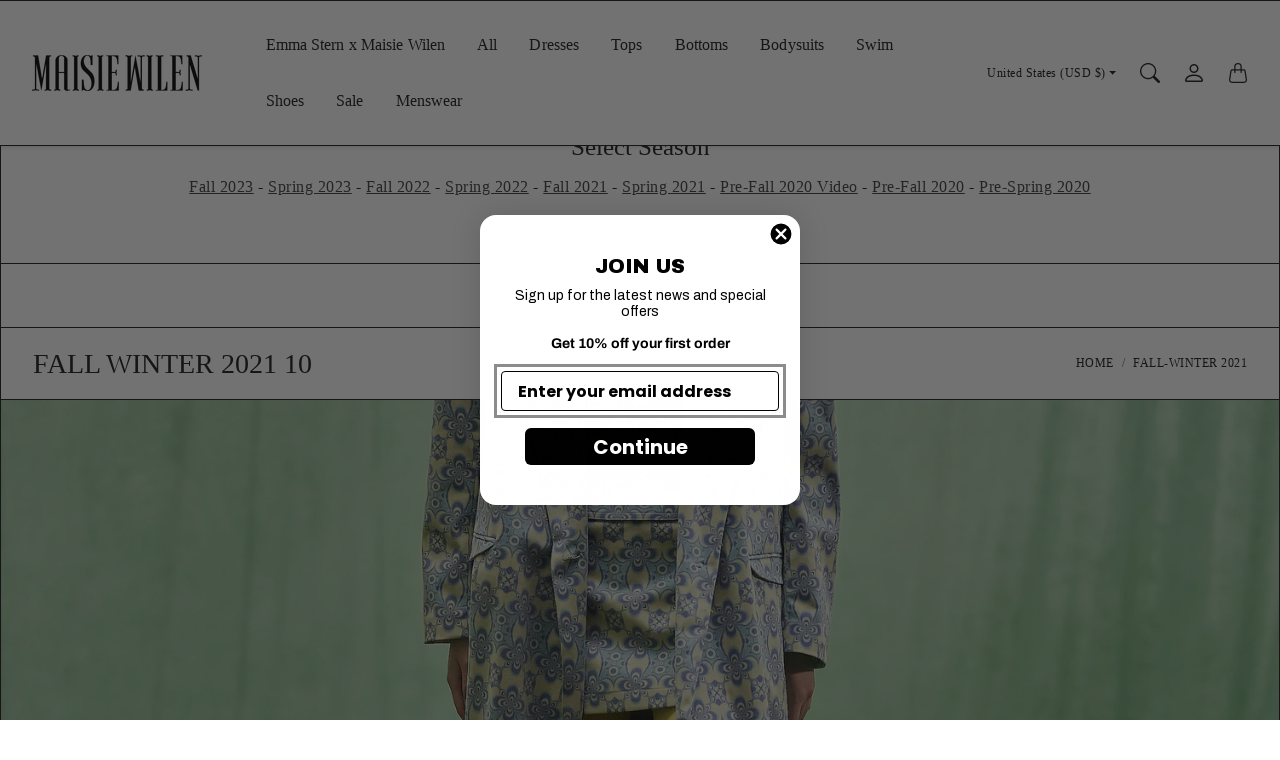

--- FILE ---
content_type: text/html; charset=utf-8
request_url: https://maisiewilen.com/blogs/fall-winter-2021/fall-winter-2021-32
body_size: 36951
content:
<!doctype html>
<html class="no-js" lang="en">
  <head><script type="application/vnd.locksmith+json" data-locksmith>{"version":"v254","locked":false,"initialized":true,"scope":"article","access_granted":true,"access_denied":false,"requires_customer":false,"manual_lock":false,"remote_lock":false,"has_timeout":false,"remote_rendered":null,"hide_resource":false,"hide_links_to_resource":false,"transparent":true,"locks":{"all":[],"opened":[]},"keys":[],"keys_signature":"f51fc54f40505ea843c17d1ad92e3fe75c97ea5c6bebfcc6184440b2fcab26cd","state":{"template":"article","theme":132564058284,"product":null,"collection":null,"page":null,"blog":"fall-winter-2021","article":558918893740,"app":null},"now":1768612068,"path":"\/blogs\/fall-winter-2021\/fall-winter-2021-32","locale_root_url":"\/","canonical_url":"https:\/\/maisiewilen.com\/blogs\/fall-winter-2021\/fall-winter-2021-32","customer_id":null,"customer_id_signature":"f51fc54f40505ea843c17d1ad92e3fe75c97ea5c6bebfcc6184440b2fcab26cd","cart":null}</script><script data-locksmith>!function(){undefined;!function(){var s=window.Locksmith={},e=document.querySelector('script[type="application/vnd.locksmith+json"]'),n=e&&e.innerHTML;if(s.state={},s.util={},s.loading=!1,n)try{s.state=JSON.parse(n)}catch(d){}if(document.addEventListener&&document.querySelector){var o,i,a,t=[76,79,67,75,83,77,73,84,72,49,49],c=function(){i=t.slice(0)},l="style",r=function(e){e&&27!==e.keyCode&&"click"!==e.type||(document.removeEventListener("keydown",r),document.removeEventListener("click",r),o&&document.body.removeChild(o),o=null)};c(),document.addEventListener("keyup",function(e){if(e.keyCode===i[0]){if(clearTimeout(a),i.shift(),0<i.length)return void(a=setTimeout(c,1e3));c(),r(),(o=document.createElement("div"))[l].width="50%",o[l].maxWidth="1000px",o[l].height="85%",o[l].border="1px rgba(0, 0, 0, 0.2) solid",o[l].background="rgba(255, 255, 255, 0.99)",o[l].borderRadius="4px",o[l].position="fixed",o[l].top="50%",o[l].left="50%",o[l].transform="translateY(-50%) translateX(-50%)",o[l].boxShadow="0 2px 5px rgba(0, 0, 0, 0.3), 0 0 100vh 100vw rgba(0, 0, 0, 0.5)",o[l].zIndex="2147483645";var t=document.createElement("textarea");t.value=JSON.stringify(JSON.parse(n),null,2),t[l].border="none",t[l].display="block",t[l].boxSizing="border-box",t[l].width="100%",t[l].height="100%",t[l].background="transparent",t[l].padding="22px",t[l].fontFamily="monospace",t[l].fontSize="14px",t[l].color="#333",t[l].resize="none",t[l].outline="none",t.readOnly=!0,o.appendChild(t),document.body.appendChild(o),t.addEventListener("click",function(e){e.stopImmediatePropagation()}),t.select(),document.addEventListener("keydown",r),document.addEventListener("click",r)}})}s.isEmbedded=-1!==window.location.search.indexOf("_ab=0&_fd=0&_sc=1"),s.path=s.state.path||window.location.pathname,s.basePath=s.state.locale_root_url.concat("/apps/locksmith").replace(/^\/\//,"/"),s.reloading=!1,s.util.console=window.console||{log:function(){},error:function(){}},s.util.makeUrl=function(e,t){var n,o=s.basePath+e,i=[],a=s.cache();for(n in a)i.push(n+"="+encodeURIComponent(a[n]));for(n in t)i.push(n+"="+encodeURIComponent(t[n]));return s.state.customer_id&&(i.push("customer_id="+encodeURIComponent(s.state.customer_id)),i.push("customer_id_signature="+encodeURIComponent(s.state.customer_id_signature))),o+=(-1===o.indexOf("?")?"?":"&")+i.join("&")},s._initializeCallbacks=[],s.on=function(e,t){if("initialize"!==e)throw'Locksmith.on() currently only supports the "initialize" event';s._initializeCallbacks.push(t)},s.initializeSession=function(e){if(!s.isEmbedded){var t=!1,n=!0,o=!0;(e=e||{}).silent&&(o=n=!(t=!0)),s.ping({silent:t,spinner:n,reload:o,callback:function(){s._initializeCallbacks.forEach(function(e){e()})}})}},s.cache=function(e){var t={};try{var n=function i(e){return(document.cookie.match("(^|; )"+e+"=([^;]*)")||0)[2]};t=JSON.parse(decodeURIComponent(n("locksmith-params")||"{}"))}catch(d){}if(e){for(var o in e)t[o]=e[o];document.cookie="locksmith-params=; expires=Thu, 01 Jan 1970 00:00:00 GMT; path=/",document.cookie="locksmith-params="+encodeURIComponent(JSON.stringify(t))+"; path=/"}return t},s.cache.cart=s.state.cart,s.cache.cartLastSaved=null,s.params=s.cache(),s.util.reload=function(){s.reloading=!0;try{window.location.href=window.location.href.replace(/#.*/,"")}catch(d){s.util.console.error("Preferred reload method failed",d),window.location.reload()}},s.cache.saveCart=function(e){if(!s.cache.cart||s.cache.cart===s.cache.cartLastSaved)return e?e():null;var t=s.cache.cartLastSaved;s.cache.cartLastSaved=s.cache.cart,fetch("/cart/update.js",{method:"POST",headers:{"Content-Type":"application/json",Accept:"application/json"},body:JSON.stringify({attributes:{locksmith:s.cache.cart}})}).then(function(e){if(!e.ok)throw new Error("Cart update failed: "+e.status);return e.json()}).then(function(){e&&e()})["catch"](function(e){if(s.cache.cartLastSaved=t,!s.reloading)throw e})},s.util.spinnerHTML='<style>body{background:#FFF}@keyframes spin{from{transform:rotate(0deg)}to{transform:rotate(360deg)}}#loading{display:flex;width:100%;height:50vh;color:#777;align-items:center;justify-content:center}#loading .spinner{display:block;animation:spin 600ms linear infinite;position:relative;width:50px;height:50px}#loading .spinner-ring{stroke:currentColor;stroke-dasharray:100%;stroke-width:2px;stroke-linecap:round;fill:none}</style><div id="loading"><div class="spinner"><svg width="100%" height="100%"><svg preserveAspectRatio="xMinYMin"><circle class="spinner-ring" cx="50%" cy="50%" r="45%"></circle></svg></svg></div></div>',s.util.clobberBody=function(e){document.body.innerHTML=e},s.util.clobberDocument=function(e){e.responseText&&(e=e.responseText),document.documentElement&&document.removeChild(document.documentElement);var t=document.open("text/html","replace");t.writeln(e),t.close(),setTimeout(function(){var e=t.querySelector("[autofocus]");e&&e.focus()},100)},s.util.serializeForm=function(e){if(e&&"FORM"===e.nodeName){var t,n,o={};for(t=e.elements.length-1;0<=t;t-=1)if(""!==e.elements[t].name)switch(e.elements[t].nodeName){case"INPUT":switch(e.elements[t].type){default:case"text":case"hidden":case"password":case"button":case"reset":case"submit":o[e.elements[t].name]=e.elements[t].value;break;case"checkbox":case"radio":e.elements[t].checked&&(o[e.elements[t].name]=e.elements[t].value);break;case"file":}break;case"TEXTAREA":o[e.elements[t].name]=e.elements[t].value;break;case"SELECT":switch(e.elements[t].type){case"select-one":o[e.elements[t].name]=e.elements[t].value;break;case"select-multiple":for(n=e.elements[t].options.length-1;0<=n;n-=1)e.elements[t].options[n].selected&&(o[e.elements[t].name]=e.elements[t].options[n].value)}break;case"BUTTON":switch(e.elements[t].type){case"reset":case"submit":case"button":o[e.elements[t].name]=e.elements[t].value}}return o}},s.util.on=function(e,a,s,t){t=t||document;var c="locksmith-"+e+a,n=function(e){var t=e.target,n=e.target.parentElement,o=t&&t.className&&(t.className.baseVal||t.className)||"",i=n&&n.className&&(n.className.baseVal||n.className)||"";("string"==typeof o&&-1!==o.split(/\s+/).indexOf(a)||"string"==typeof i&&-1!==i.split(/\s+/).indexOf(a))&&!e[c]&&(e[c]=!0,s(e))};t.attachEvent?t.attachEvent(e,n):t.addEventListener(e,n,!1)},s.util.enableActions=function(e){s.util.on("click","locksmith-action",function(e){e.preventDefault();var t=e.target;t.dataset.confirmWith&&!confirm(t.dataset.confirmWith)||(t.disabled=!0,t.innerText=t.dataset.disableWith,s.post("/action",t.dataset.locksmithParams,{spinner:!1,type:"text",success:function(e){(e=JSON.parse(e.responseText)).message&&alert(e.message),s.util.reload()}}))},e)},s.util.inject=function(e,t){var n=["data","locksmith","append"];if(-1!==t.indexOf(n.join("-"))){var o=document.createElement("div");o.innerHTML=t,e.appendChild(o)}else e.innerHTML=t;var i,a,s=e.querySelectorAll("script");for(a=0;a<s.length;++a){i=s[a];var c=document.createElement("script");if(i.type&&(c.type=i.type),i.src)c.src=i.src;else{var l=document.createTextNode(i.innerHTML);c.appendChild(l)}e.appendChild(c)}var r=e.querySelector("[autofocus]");r&&r.focus()},s.post=function(e,t,n){!1!==(n=n||{}).spinner&&s.util.clobberBody(s.util.spinnerHTML);var o={};n.container===document?(o.layout=1,n.success=function(e){s.util.clobberDocument(e)}):n.container&&(o.layout=0,n.success=function(e){var t=document.getElementById(n.container);s.util.inject(t,e),t.id===t.firstChild.id&&t.parentElement.replaceChild(t.firstChild,t)}),n.form_type&&(t.form_type=n.form_type),n.include_layout_classes!==undefined&&(t.include_layout_classes=n.include_layout_classes),n.lock_id!==undefined&&(t.lock_id=n.lock_id),s.loading=!0;var i=s.util.makeUrl(e,o),a="json"===n.type||"text"===n.type;fetch(i,{method:"POST",headers:{"Content-Type":"application/json",Accept:a?"application/json":"text/html"},body:JSON.stringify(t)}).then(function(e){if(!e.ok)throw new Error("Request failed: "+e.status);return e.text()}).then(function(e){var t=n.success||s.util.clobberDocument;t(a?{responseText:e}:e)})["catch"](function(e){if(!s.reloading)if("dashboard.weglot.com"!==window.location.host){if(!n.silent)throw alert("Something went wrong! Please refresh and try again."),e;console.error(e)}else console.error(e)})["finally"](function(){s.loading=!1})},s.postResource=function(e,t){e.path=s.path,e.search=window.location.search,e.state=s.state,e.passcode&&(e.passcode=e.passcode.trim()),e.email&&(e.email=e.email.trim()),e.state.cart=s.cache.cart,e.locksmith_json=s.jsonTag,e.locksmith_json_signature=s.jsonTagSignature,s.post("/resource",e,t)},s.ping=function(e){if(!s.isEmbedded){e=e||{};s.post("/ping",{path:s.path,search:window.location.search,state:s.state},{spinner:!!e.spinner,silent:"undefined"==typeof e.silent||e.silent,type:"text",success:function(e){e&&e.responseText?(e=JSON.parse(e.responseText)).messages&&0<e.messages.length&&s.showMessages(e.messages):console.error("[Locksmith] Invalid result in ping callback:",e)}})}},s.timeoutMonitor=function(){var e=s.cache.cart;s.ping({callback:function(){e!==s.cache.cart||setTimeout(function(){s.timeoutMonitor()},6e4)}})},s.showMessages=function(e){var t=document.createElement("div");t.style.position="fixed",t.style.left=0,t.style.right=0,t.style.bottom="-50px",t.style.opacity=0,t.style.background="#191919",t.style.color="#ddd",t.style.transition="bottom 0.2s, opacity 0.2s",t.style.zIndex=999999,t.innerHTML="        <style>          .locksmith-ab .locksmith-b { display: none; }          .locksmith-ab.toggled .locksmith-b { display: flex; }          .locksmith-ab.toggled .locksmith-a { display: none; }          .locksmith-flex { display: flex; flex-wrap: wrap; justify-content: space-between; align-items: center; padding: 10px 20px; }          .locksmith-message + .locksmith-message { border-top: 1px #555 solid; }          .locksmith-message a { color: inherit; font-weight: bold; }          .locksmith-message a:hover { color: inherit; opacity: 0.8; }          a.locksmith-ab-toggle { font-weight: inherit; text-decoration: underline; }          .locksmith-text { flex-grow: 1; }          .locksmith-cta { flex-grow: 0; text-align: right; }          .locksmith-cta button { transform: scale(0.8); transform-origin: left; }          .locksmith-cta > * { display: block; }          .locksmith-cta > * + * { margin-top: 10px; }          .locksmith-message a.locksmith-close { flex-grow: 0; text-decoration: none; margin-left: 15px; font-size: 30px; font-family: monospace; display: block; padding: 2px 10px; }                    @media screen and (max-width: 600px) {            .locksmith-wide-only { display: none !important; }            .locksmith-flex { padding: 0 15px; }            .locksmith-flex > * { margin-top: 5px; margin-bottom: 5px; }            .locksmith-cta { text-align: left; }          }                    @media screen and (min-width: 601px) {            .locksmith-narrow-only { display: none !important; }          }        </style>      "+e.map(function(e){return'<div class="locksmith-message">'+e+"</div>"}).join(""),document.body.appendChild(t),document.body.style.position="relative",document.body.parentElement.style.paddingBottom=t.offsetHeight+"px",setTimeout(function(){t.style.bottom=0,t.style.opacity=1},50),s.util.on("click","locksmith-ab-toggle",function(e){e.preventDefault();for(var t=e.target.parentElement;-1===t.className.split(" ").indexOf("locksmith-ab");)t=t.parentElement;-1!==t.className.split(" ").indexOf("toggled")?t.className=t.className.replace("toggled",""):t.className=t.className+" toggled"}),s.util.enableActions(t)}}()}();</script>
      <script data-locksmith>Locksmith.cache.cart=null</script>

  <script data-locksmith>Locksmith.jsonTag="{\"version\":\"v254\",\"locked\":false,\"initialized\":true,\"scope\":\"article\",\"access_granted\":true,\"access_denied\":false,\"requires_customer\":false,\"manual_lock\":false,\"remote_lock\":false,\"has_timeout\":false,\"remote_rendered\":null,\"hide_resource\":false,\"hide_links_to_resource\":false,\"transparent\":true,\"locks\":{\"all\":[],\"opened\":[]},\"keys\":[],\"keys_signature\":\"f51fc54f40505ea843c17d1ad92e3fe75c97ea5c6bebfcc6184440b2fcab26cd\",\"state\":{\"template\":\"article\",\"theme\":132564058284,\"product\":null,\"collection\":null,\"page\":null,\"blog\":\"fall-winter-2021\",\"article\":558918893740,\"app\":null},\"now\":1768612068,\"path\":\"\\\/blogs\\\/fall-winter-2021\\\/fall-winter-2021-32\",\"locale_root_url\":\"\\\/\",\"canonical_url\":\"https:\\\/\\\/maisiewilen.com\\\/blogs\\\/fall-winter-2021\\\/fall-winter-2021-32\",\"customer_id\":null,\"customer_id_signature\":\"f51fc54f40505ea843c17d1ad92e3fe75c97ea5c6bebfcc6184440b2fcab26cd\",\"cart\":null}";Locksmith.jsonTagSignature="9b2168ac5ba613429f253a6b40e665aeed3793aea275170b61448e6b84a37bf3"</script>
    <meta charset="utf-8"> 
    <meta http-equiv="X-UA-Compatible" content="IE=edge">
    <meta name="viewport" content="width=device-width,initial-scale=1">
    <meta name="theme-color" content="#f5aee2">

    <title>
      FALL WINTER 2021 10
      
      
       &ndash; Maisie Wilen
    </title><link rel="canonical" href="https://maisiewilen.com/blogs/fall-winter-2021/fall-winter-2021-32"><link rel="shortcut icon" href="//maisiewilen.com/cdn/shop/files/design1.png?v=1682108457&width=96" type="image/png">

<meta property="og:site_name" content="Maisie Wilen">
<meta property="og:url" content="https://maisiewilen.com/blogs/fall-winter-2021/fall-winter-2021-32"><meta property="og:title" content="FALL WINTER 2021 10">
<meta property="og:type" content="article">
<meta property="og:description" content="Maisie Wilen">
<meta property="og:image" content="http://maisiewilen.com/cdn/shop/articles/MAISIEWILEN_10.jpg?v=1682038904">
<meta property="og:image:secure_url" content="https://maisiewilen.com/cdn/shop/articles/MAISIEWILEN_10.jpg?v=1682038904">
<meta property="og:image:width" content="2732">
  <meta property="og:image:height" content="4098"><meta name="twitter:card" content="summary_large_image"><meta name="twitter:title" content="FALL WINTER 2021 10">
<meta name="twitter:description" content="Maisie Wilen">

    <style>
 
  @font-face {
  font-family: Archivo;
  font-weight: 400;
  font-style: normal;
  font-display: swap;
  src: url("//maisiewilen.com/cdn/fonts/archivo/archivo_n4.dc8d917cc69af0a65ae04d01fd8eeab28a3573c9.woff2") format("woff2"),
       url("//maisiewilen.com/cdn/fonts/archivo/archivo_n4.bd6b9c34fdb81d7646836be8065ce3c80a2cc984.woff") format("woff");
}

  @font-face {
  font-family: Archivo;
  font-weight: 400;
  font-style: normal;
  font-display: swap;
  src: url("//maisiewilen.com/cdn/fonts/archivo/archivo_n4.dc8d917cc69af0a65ae04d01fd8eeab28a3573c9.woff2") format("woff2"),
       url("//maisiewilen.com/cdn/fonts/archivo/archivo_n4.bd6b9c34fdb81d7646836be8065ce3c80a2cc984.woff") format("woff");
}

  @font-face {
  font-family: Archivo;
  font-weight: 400;
  font-style: normal;
  font-display: swap;
  src: url("//maisiewilen.com/cdn/fonts/archivo/archivo_n4.dc8d917cc69af0a65ae04d01fd8eeab28a3573c9.woff2") format("woff2"),
       url("//maisiewilen.com/cdn/fonts/archivo/archivo_n4.bd6b9c34fdb81d7646836be8065ce3c80a2cc984.woff") format("woff");
}


  @font-face {
  font-family: Archivo;
  font-weight: 700;
  font-style: normal;
  font-display: swap;
  src: url("//maisiewilen.com/cdn/fonts/archivo/archivo_n7.651b020b3543640c100112be6f1c1b8e816c7f13.woff2") format("woff2"),
       url("//maisiewilen.com/cdn/fonts/archivo/archivo_n7.7e9106d320e6594976a7dcb57957f3e712e83c96.woff") format("woff");
}

  @font-face {
  font-family: Archivo;
  font-weight: 400;
  font-style: italic;
  font-display: swap;
  src: url("//maisiewilen.com/cdn/fonts/archivo/archivo_i4.37d8c4e02dc4f8e8b559f47082eb24a5c48c2908.woff2") format("woff2"),
       url("//maisiewilen.com/cdn/fonts/archivo/archivo_i4.839d35d75c605237591e73815270f86ab696602c.woff") format("woff");
}

  @font-face {
  font-family: Archivo;
  font-weight: 700;
  font-style: italic;
  font-display: swap;
  src: url("//maisiewilen.com/cdn/fonts/archivo/archivo_i7.3dc798c6f261b8341dd97dd5c78d97d457c63517.woff2") format("woff2"),
       url("//maisiewilen.com/cdn/fonts/archivo/archivo_i7.3b65e9d326e7379bd5f15bcb927c5d533d950ff6.woff") format("woff");
}


  :root {
    --tg-grid-gutter-x: 16px;
    --tg-grid-gutter-y: 20px;

    --tg-ref-typescale-text-font : Archivo, sans-serif;
    --tg-ref-text-font-weight : 400;
    --tg-ref-text-font-style  : normal;
    --tg-ref-text-font-scale  : 1.0;

    --tg-ref-typescale-heading-font : Archivo, sans-serif;
    --tg-ref-heading-font-weight : 400;
    --tg-ref-heading-font-style  : normal;
    --tg-ref-heading-font-scale  : 1.0;

    --tg-ref-typescale-display-font : Archivo, sans-serif;
    --tg-ref-display-font-weight : 400;
    --tg-ref-display-font-style  : normal;
    --tg-ref-display-font-scale  : 1.0;


    --tg-product-badge-corner-radius: 0px;
    --tg-sys-button-border-radius:  0px;

    

    

    --tg-sys-color-theme-light:  #f5aee2;

    --tg-sys-color-background-light:  #fff;
    --tg-sys-color-on-background-light:  #1c1b1b;
    
    --tg-sys-color-surface-light: #fff;
    --tg-sys-color-on-surface-light: #1c1b1b;
    
    --tg-sys-color-on-surface-variant-light: #5d5a5a;

    --tg-sys-color-outline-light: #1C1B1B;

    --tg-sys-color-surface1-light: #fff;
    --tg-sys-color-surface2-light: #fff;
    --tg-sys-color-surface3-light: #fff;
    --tg-sys-color-surface4-light: #fff;
    --tg-sys-color-surface5-light: #fff;

    
    --tg-sys-color-theme-rgb-light: 245, 174, 226;
    --tg-sys-color-outline-rgb-light: 28, 27, 27;
    --tg-sys-color-background-rgb-light: 255, 255, 255;
    --tg-sys-color-on-background-rgb-light: 28, 27, 27;
    --tg-sys-color-on-surface-rgb-light: 28, 27, 27;

    
    --tg-component-icon-plus: url("data:image/svg+xml,%3csvg xmlns='http://www.w3.org/2000/svg' viewBox='0 0 16 16' fill='%231c1b1b'%3e%3cpath fill-rule='evenodd' d='M8 2a.5.5 0 0 1 .5.5v5h5a.5.5 0 0 1 0 1h-5v5a.5.5 0 0 1-1 0v-5h-5a.5.5 0 0 1 0-1h5v-5A.5.5 0 0 1 8 2Z'/%3e%3c/svg%3e");
    --tg-component-icon-minus: url("data:image/svg+xml,%3csvg xmlns='http://www.w3.org/2000/svg' viewBox='0 0 16 16' fill='%231c1b1b'%3e%3cpath fill-rule='evenodd' d='M2 8a.5.5 0 0 1 .5-.5h11a.5.5 0 0 1 0 1h-11A.5.5 0 0 1 2 8Z'/%3e%3c/svg%3e");
    --tg-component-icon-arrow-right: url("data:image/svg+xml,%3csvg xmlns='http://www.w3.org/2000/svg' viewBox='0 0 16 16' fill='%231c1b1b'%3e%3cpath fill-rule='evenodd' d='M1.646 4.646a.5.5 0 0 1 .708 0L8 10.293l5.646-5.647a.5.5 0 0 1 .708.708l-6 6a.5.5 0 0 1-.708 0l-6-6a.5.5 0 0 1 0-.708z'/%3e%3c/svg%3e");
    --tg-component-icon-close: url("data:image/svg+xml,%3csvg xmlns='http://www.w3.org/2000/svg' viewBox='0 0 16 16' fill='%231c1b1b'%3e%3cpath d='M.293.293a1 1 0 011.414 0L8 6.586 14.293.293a1 1 0 111.414 1.414L9.414 8l6.293 6.293a1 1 0 01-1.414 1.414L8 9.414l-6.293 6.293a1 1 0 01-1.414-1.414L6.586 8 .293 1.707a1 1 0 010-1.414z'/%3e%3c/svg%3e");

  }

  
</style>

<script>
  // IE11 does not have support for CSS variables, so we have to polyfill them
  if (!(((window || {}).CSS || {}).supports && window.CSS.supports('(--a: 0)'))) {
    const script = document.createElement('script');
    script.type = 'text/javascript';
    script.src = 'https://cdn.jsdelivr.net/npm/css-vars-ponyfill@2';
    script.onload = function() {
      cssVars({});
    };

    document.getElementsByTagName('head')[0].appendChild(script);
  }
</script>

    <script src="//maisiewilen.com/cdn/shop/t/14/assets/global.js?v=157396746607769033151678826951" defer></script>
    <script src="//maisiewilen.com/cdn/shop/t/14/assets/flickity.pkgd.js?v=128701018618731700791678826951" defer="defer"></script>
    
    <script>window.performance && window.performance.mark && window.performance.mark('shopify.content_for_header.start');</script><meta name="facebook-domain-verification" content="9rxu7m2fpt00cf5sxd321j4wdsfzv4">
<meta name="google-site-verification" content="l_Zv1AG0zojDRvT-9BvgsTdv-F4Y_hoDRmpMdm2VZIw">
<meta id="shopify-digital-wallet" name="shopify-digital-wallet" content="/5410816082/digital_wallets/dialog">
<meta name="shopify-checkout-api-token" content="4b5b6dfcf2a47406dafa5ee0163f95d6">
<meta id="in-context-paypal-metadata" data-shop-id="5410816082" data-venmo-supported="false" data-environment="production" data-locale="en_US" data-paypal-v4="true" data-currency="USD">
<link rel="alternate" type="application/atom+xml" title="Feed" href="/blogs/fall-winter-2021.atom" />
<script async="async" src="/checkouts/internal/preloads.js?locale=en-US"></script>
<link rel="preconnect" href="https://shop.app" crossorigin="anonymous">
<script async="async" src="https://shop.app/checkouts/internal/preloads.js?locale=en-US&shop_id=5410816082" crossorigin="anonymous"></script>
<script id="apple-pay-shop-capabilities" type="application/json">{"shopId":5410816082,"countryCode":"US","currencyCode":"USD","merchantCapabilities":["supports3DS"],"merchantId":"gid:\/\/shopify\/Shop\/5410816082","merchantName":"Maisie Wilen","requiredBillingContactFields":["postalAddress","email"],"requiredShippingContactFields":["postalAddress","email"],"shippingType":"shipping","supportedNetworks":["visa","masterCard","amex","discover","elo","jcb"],"total":{"type":"pending","label":"Maisie Wilen","amount":"1.00"},"shopifyPaymentsEnabled":true,"supportsSubscriptions":true}</script>
<script id="shopify-features" type="application/json">{"accessToken":"4b5b6dfcf2a47406dafa5ee0163f95d6","betas":["rich-media-storefront-analytics"],"domain":"maisiewilen.com","predictiveSearch":true,"shopId":5410816082,"locale":"en"}</script>
<script>var Shopify = Shopify || {};
Shopify.shop = "maisie-wilen.myshopify.com";
Shopify.locale = "en";
Shopify.currency = {"active":"USD","rate":"1.0"};
Shopify.country = "US";
Shopify.theme = {"name":"Mandolin","id":132564058284,"schema_name":"Mandolin","schema_version":"2.1.2","theme_store_id":1696,"role":"main"};
Shopify.theme.handle = "null";
Shopify.theme.style = {"id":null,"handle":null};
Shopify.cdnHost = "maisiewilen.com/cdn";
Shopify.routes = Shopify.routes || {};
Shopify.routes.root = "/";</script>
<script type="module">!function(o){(o.Shopify=o.Shopify||{}).modules=!0}(window);</script>
<script>!function(o){function n(){var o=[];function n(){o.push(Array.prototype.slice.apply(arguments))}return n.q=o,n}var t=o.Shopify=o.Shopify||{};t.loadFeatures=n(),t.autoloadFeatures=n()}(window);</script>
<script>
  window.ShopifyPay = window.ShopifyPay || {};
  window.ShopifyPay.apiHost = "shop.app\/pay";
  window.ShopifyPay.redirectState = null;
</script>
<script id="shop-js-analytics" type="application/json">{"pageType":"article"}</script>
<script defer="defer" async type="module" src="//maisiewilen.com/cdn/shopifycloud/shop-js/modules/v2/client.init-shop-cart-sync_C5BV16lS.en.esm.js"></script>
<script defer="defer" async type="module" src="//maisiewilen.com/cdn/shopifycloud/shop-js/modules/v2/chunk.common_CygWptCX.esm.js"></script>
<script type="module">
  await import("//maisiewilen.com/cdn/shopifycloud/shop-js/modules/v2/client.init-shop-cart-sync_C5BV16lS.en.esm.js");
await import("//maisiewilen.com/cdn/shopifycloud/shop-js/modules/v2/chunk.common_CygWptCX.esm.js");

  window.Shopify.SignInWithShop?.initShopCartSync?.({"fedCMEnabled":true,"windoidEnabled":true});

</script>
<script>
  window.Shopify = window.Shopify || {};
  if (!window.Shopify.featureAssets) window.Shopify.featureAssets = {};
  window.Shopify.featureAssets['shop-js'] = {"shop-cart-sync":["modules/v2/client.shop-cart-sync_ZFArdW7E.en.esm.js","modules/v2/chunk.common_CygWptCX.esm.js"],"init-fed-cm":["modules/v2/client.init-fed-cm_CmiC4vf6.en.esm.js","modules/v2/chunk.common_CygWptCX.esm.js"],"shop-button":["modules/v2/client.shop-button_tlx5R9nI.en.esm.js","modules/v2/chunk.common_CygWptCX.esm.js"],"shop-cash-offers":["modules/v2/client.shop-cash-offers_DOA2yAJr.en.esm.js","modules/v2/chunk.common_CygWptCX.esm.js","modules/v2/chunk.modal_D71HUcav.esm.js"],"init-windoid":["modules/v2/client.init-windoid_sURxWdc1.en.esm.js","modules/v2/chunk.common_CygWptCX.esm.js"],"shop-toast-manager":["modules/v2/client.shop-toast-manager_ClPi3nE9.en.esm.js","modules/v2/chunk.common_CygWptCX.esm.js"],"init-shop-email-lookup-coordinator":["modules/v2/client.init-shop-email-lookup-coordinator_B8hsDcYM.en.esm.js","modules/v2/chunk.common_CygWptCX.esm.js"],"init-shop-cart-sync":["modules/v2/client.init-shop-cart-sync_C5BV16lS.en.esm.js","modules/v2/chunk.common_CygWptCX.esm.js"],"avatar":["modules/v2/client.avatar_BTnouDA3.en.esm.js"],"pay-button":["modules/v2/client.pay-button_FdsNuTd3.en.esm.js","modules/v2/chunk.common_CygWptCX.esm.js"],"init-customer-accounts":["modules/v2/client.init-customer-accounts_DxDtT_ad.en.esm.js","modules/v2/client.shop-login-button_C5VAVYt1.en.esm.js","modules/v2/chunk.common_CygWptCX.esm.js","modules/v2/chunk.modal_D71HUcav.esm.js"],"init-shop-for-new-customer-accounts":["modules/v2/client.init-shop-for-new-customer-accounts_ChsxoAhi.en.esm.js","modules/v2/client.shop-login-button_C5VAVYt1.en.esm.js","modules/v2/chunk.common_CygWptCX.esm.js","modules/v2/chunk.modal_D71HUcav.esm.js"],"shop-login-button":["modules/v2/client.shop-login-button_C5VAVYt1.en.esm.js","modules/v2/chunk.common_CygWptCX.esm.js","modules/v2/chunk.modal_D71HUcav.esm.js"],"init-customer-accounts-sign-up":["modules/v2/client.init-customer-accounts-sign-up_CPSyQ0Tj.en.esm.js","modules/v2/client.shop-login-button_C5VAVYt1.en.esm.js","modules/v2/chunk.common_CygWptCX.esm.js","modules/v2/chunk.modal_D71HUcav.esm.js"],"shop-follow-button":["modules/v2/client.shop-follow-button_Cva4Ekp9.en.esm.js","modules/v2/chunk.common_CygWptCX.esm.js","modules/v2/chunk.modal_D71HUcav.esm.js"],"checkout-modal":["modules/v2/client.checkout-modal_BPM8l0SH.en.esm.js","modules/v2/chunk.common_CygWptCX.esm.js","modules/v2/chunk.modal_D71HUcav.esm.js"],"lead-capture":["modules/v2/client.lead-capture_Bi8yE_yS.en.esm.js","modules/v2/chunk.common_CygWptCX.esm.js","modules/v2/chunk.modal_D71HUcav.esm.js"],"shop-login":["modules/v2/client.shop-login_D6lNrXab.en.esm.js","modules/v2/chunk.common_CygWptCX.esm.js","modules/v2/chunk.modal_D71HUcav.esm.js"],"payment-terms":["modules/v2/client.payment-terms_CZxnsJam.en.esm.js","modules/v2/chunk.common_CygWptCX.esm.js","modules/v2/chunk.modal_D71HUcav.esm.js"]};
</script>
<script>(function() {
  var isLoaded = false;
  function asyncLoad() {
    if (isLoaded) return;
    isLoaded = true;
    var urls = ["https:\/\/services.nofraud.com\/js\/device.js?shop=maisie-wilen.myshopify.com","https:\/\/chimpstatic.com\/mcjs-connected\/js\/users\/a53047cf7ec78696c4d96a813\/081ff3cf9f233d6c9ccdd8f8d.js?shop=maisie-wilen.myshopify.com","https:\/\/shopify-widget.route.com\/shopify.widget.js?shop=maisie-wilen.myshopify.com"];
    for (var i = 0; i < urls.length; i++) {
      var s = document.createElement('script');
      s.type = 'text/javascript';
      s.async = true;
      s.src = urls[i];
      var x = document.getElementsByTagName('script')[0];
      x.parentNode.insertBefore(s, x);
    }
  };
  if(window.attachEvent) {
    window.attachEvent('onload', asyncLoad);
  } else {
    window.addEventListener('load', asyncLoad, false);
  }
})();</script>
<script id="__st">var __st={"a":5410816082,"offset":-28800,"reqid":"b86fb075-4692-46be-ab94-c171037d9fae-1768612068","pageurl":"maisiewilen.com\/blogs\/fall-winter-2021\/fall-winter-2021-32","s":"articles-558918893740","u":"bb9788a70a31","p":"article","rtyp":"article","rid":558918893740};</script>
<script>window.ShopifyPaypalV4VisibilityTracking = true;</script>
<script id="captcha-bootstrap">!function(){'use strict';const t='contact',e='account',n='new_comment',o=[[t,t],['blogs',n],['comments',n],[t,'customer']],c=[[e,'customer_login'],[e,'guest_login'],[e,'recover_customer_password'],[e,'create_customer']],r=t=>t.map((([t,e])=>`form[action*='/${t}']:not([data-nocaptcha='true']) input[name='form_type'][value='${e}']`)).join(','),a=t=>()=>t?[...document.querySelectorAll(t)].map((t=>t.form)):[];function s(){const t=[...o],e=r(t);return a(e)}const i='password',u='form_key',d=['recaptcha-v3-token','g-recaptcha-response','h-captcha-response',i],f=()=>{try{return window.sessionStorage}catch{return}},m='__shopify_v',_=t=>t.elements[u];function p(t,e,n=!1){try{const o=window.sessionStorage,c=JSON.parse(o.getItem(e)),{data:r}=function(t){const{data:e,action:n}=t;return t[m]||n?{data:e,action:n}:{data:t,action:n}}(c);for(const[e,n]of Object.entries(r))t.elements[e]&&(t.elements[e].value=n);n&&o.removeItem(e)}catch(o){console.error('form repopulation failed',{error:o})}}const l='form_type',E='cptcha';function T(t){t.dataset[E]=!0}const w=window,h=w.document,L='Shopify',v='ce_forms',y='captcha';let A=!1;((t,e)=>{const n=(g='f06e6c50-85a8-45c8-87d0-21a2b65856fe',I='https://cdn.shopify.com/shopifycloud/storefront-forms-hcaptcha/ce_storefront_forms_captcha_hcaptcha.v1.5.2.iife.js',D={infoText:'Protected by hCaptcha',privacyText:'Privacy',termsText:'Terms'},(t,e,n)=>{const o=w[L][v],c=o.bindForm;if(c)return c(t,g,e,D).then(n);var r;o.q.push([[t,g,e,D],n]),r=I,A||(h.body.append(Object.assign(h.createElement('script'),{id:'captcha-provider',async:!0,src:r})),A=!0)});var g,I,D;w[L]=w[L]||{},w[L][v]=w[L][v]||{},w[L][v].q=[],w[L][y]=w[L][y]||{},w[L][y].protect=function(t,e){n(t,void 0,e),T(t)},Object.freeze(w[L][y]),function(t,e,n,w,h,L){const[v,y,A,g]=function(t,e,n){const i=e?o:[],u=t?c:[],d=[...i,...u],f=r(d),m=r(i),_=r(d.filter((([t,e])=>n.includes(e))));return[a(f),a(m),a(_),s()]}(w,h,L),I=t=>{const e=t.target;return e instanceof HTMLFormElement?e:e&&e.form},D=t=>v().includes(t);t.addEventListener('submit',(t=>{const e=I(t);if(!e)return;const n=D(e)&&!e.dataset.hcaptchaBound&&!e.dataset.recaptchaBound,o=_(e),c=g().includes(e)&&(!o||!o.value);(n||c)&&t.preventDefault(),c&&!n&&(function(t){try{if(!f())return;!function(t){const e=f();if(!e)return;const n=_(t);if(!n)return;const o=n.value;o&&e.removeItem(o)}(t);const e=Array.from(Array(32),(()=>Math.random().toString(36)[2])).join('');!function(t,e){_(t)||t.append(Object.assign(document.createElement('input'),{type:'hidden',name:u})),t.elements[u].value=e}(t,e),function(t,e){const n=f();if(!n)return;const o=[...t.querySelectorAll(`input[type='${i}']`)].map((({name:t})=>t)),c=[...d,...o],r={};for(const[a,s]of new FormData(t).entries())c.includes(a)||(r[a]=s);n.setItem(e,JSON.stringify({[m]:1,action:t.action,data:r}))}(t,e)}catch(e){console.error('failed to persist form',e)}}(e),e.submit())}));const S=(t,e)=>{t&&!t.dataset[E]&&(n(t,e.some((e=>e===t))),T(t))};for(const o of['focusin','change'])t.addEventListener(o,(t=>{const e=I(t);D(e)&&S(e,y())}));const B=e.get('form_key'),M=e.get(l),P=B&&M;t.addEventListener('DOMContentLoaded',(()=>{const t=y();if(P)for(const e of t)e.elements[l].value===M&&p(e,B);[...new Set([...A(),...v().filter((t=>'true'===t.dataset.shopifyCaptcha))])].forEach((e=>S(e,t)))}))}(h,new URLSearchParams(w.location.search),n,t,e,['guest_login'])})(!0,!0)}();</script>
<script integrity="sha256-4kQ18oKyAcykRKYeNunJcIwy7WH5gtpwJnB7kiuLZ1E=" data-source-attribution="shopify.loadfeatures" defer="defer" src="//maisiewilen.com/cdn/shopifycloud/storefront/assets/storefront/load_feature-a0a9edcb.js" crossorigin="anonymous"></script>
<script crossorigin="anonymous" defer="defer" src="//maisiewilen.com/cdn/shopifycloud/storefront/assets/shopify_pay/storefront-65b4c6d7.js?v=20250812"></script>
<script data-source-attribution="shopify.dynamic_checkout.dynamic.init">var Shopify=Shopify||{};Shopify.PaymentButton=Shopify.PaymentButton||{isStorefrontPortableWallets:!0,init:function(){window.Shopify.PaymentButton.init=function(){};var t=document.createElement("script");t.src="https://maisiewilen.com/cdn/shopifycloud/portable-wallets/latest/portable-wallets.en.js",t.type="module",document.head.appendChild(t)}};
</script>
<script data-source-attribution="shopify.dynamic_checkout.buyer_consent">
  function portableWalletsHideBuyerConsent(e){var t=document.getElementById("shopify-buyer-consent"),n=document.getElementById("shopify-subscription-policy-button");t&&n&&(t.classList.add("hidden"),t.setAttribute("aria-hidden","true"),n.removeEventListener("click",e))}function portableWalletsShowBuyerConsent(e){var t=document.getElementById("shopify-buyer-consent"),n=document.getElementById("shopify-subscription-policy-button");t&&n&&(t.classList.remove("hidden"),t.removeAttribute("aria-hidden"),n.addEventListener("click",e))}window.Shopify?.PaymentButton&&(window.Shopify.PaymentButton.hideBuyerConsent=portableWalletsHideBuyerConsent,window.Shopify.PaymentButton.showBuyerConsent=portableWalletsShowBuyerConsent);
</script>
<script data-source-attribution="shopify.dynamic_checkout.cart.bootstrap">document.addEventListener("DOMContentLoaded",(function(){function t(){return document.querySelector("shopify-accelerated-checkout-cart, shopify-accelerated-checkout")}if(t())Shopify.PaymentButton.init();else{new MutationObserver((function(e,n){t()&&(Shopify.PaymentButton.init(),n.disconnect())})).observe(document.body,{childList:!0,subtree:!0})}}));
</script>
<script id='scb4127' type='text/javascript' async='' src='https://maisiewilen.com/cdn/shopifycloud/privacy-banner/storefront-banner.js'></script><link id="shopify-accelerated-checkout-styles" rel="stylesheet" media="screen" href="https://maisiewilen.com/cdn/shopifycloud/portable-wallets/latest/accelerated-checkout-backwards-compat.css" crossorigin="anonymous">
<style id="shopify-accelerated-checkout-cart">
        #shopify-buyer-consent {
  margin-top: 1em;
  display: inline-block;
  width: 100%;
}

#shopify-buyer-consent.hidden {
  display: none;
}

#shopify-subscription-policy-button {
  background: none;
  border: none;
  padding: 0;
  text-decoration: underline;
  font-size: inherit;
  cursor: pointer;
}

#shopify-subscription-policy-button::before {
  box-shadow: none;
}

      </style>

<script>window.performance && window.performance.mark && window.performance.mark('shopify.content_for_header.end');</script>

    <link href="//maisiewilen.com/cdn/shop/t/14/assets/theme.css?v=52322496584629013671678891145" rel="stylesheet" type="text/css" media="all" />

    <link rel="stylesheet" href="//maisiewilen.com/cdn/shop/t/14/assets/component-predictive-search-drawer.css?v=176539052829063586801678826950" media="print" onload="this.media='all'"><link href="//maisiewilen.com/cdn/shop/t/14/assets/template-article.css?v=18740092820074324341678826952" rel="stylesheet" type="text/css" media="all" />
<link href="//maisiewilen.com/cdn/shop/t/14/assets/custom.css?v=111603181540343972631678826951" rel="stylesheet" type="text/css" media="all" />
<style>
        #Header {
  position: fixed;
  z-index:1000;
  left:0;
  right:0;
  -webkit-box-shadow:0px 2px 4px 0px rgba(0,0,0,.1);
  -moz-box-shadow:0px 2px 4px 0px rgba(0,0,0,.1);
  -ms-box-shadow:0px 2px 4px 0px rgba(0,0,0,.1);
  -o-box-shadow:0px 2px 4px 0px rgba(0,0,0,.1);
  box-shadow:0px 2px 4px 0px rgba(0,0,0,.1);
  background-color: {{ settings.color_body_bg }};
}
@font-face {
  font-family: "asleepytiming"; 
  font-style: normal; 
  font-display: swap;
src: 
  url("https://maisiewilen.com/cdn/shop/t/14/assets/asleepytiming.otf") format("opentype");
}
:root {
  --tg-ref-typescale-text-font: "asleepytiming"; 
  --tg-ref-typescale-heading-font: "asleepytiming"; 
  --tg-ref-typescale-display-font: "asleepytiming"; 
}

body {
  font-family: "asleepytiming", sans-serif !important;
}
      </style><script>
      window.theme = {
        pageType: "article",
        moneyFormat: "${{amount}}",
        moneyWithCurrencyFormat: "${{amount}} USD",
        productImageSize: "2x3"
      };

      window.routes = {
        rootUrl: "\/",
        rootUrlWithoutSlash: '',
        cartUrl: "\/cart",
        cartAddUrl: "\/cart\/add",
        cartChangeUrl: "\/cart\/change",
        searchUrl: "\/search",
        productRecommendationsUrl: "\/recommendations\/products",
        predictiveSearchUrl: "\/search\/suggest"
      };

      window.languages = {
        cartAddNote: "Add Order Note",
        cartEditNote: "Edit Order Note",
        productImageLoadingError: "This image could not be loaded. Please try to reload the page.",
        productFormAddToCart: "Add to cart",
        productFormUnavailable: "Unavailable",
        productFormSoldOut: "Sold Out",
        shippingEstimatorOneResult: "1 option available:",
        shippingEstimatorMoreResults: "{{count}} options available:",
        shippingEstimatorNoResults: "No shipping could be found"
      };

      window.lazySizesConfig = {
        loadHidden: false,
        hFac: 0.5,
        expFactor: 2,
        ricTimeout: 150,
        lazyClass: 'Image--lazyLoad',
        loadingClass: 'Image--lazyLoading',
        loadedClass: 'Image--lazyLoaded'
      };

     
    </script>
   
    <script src="//maisiewilen.com/cdn/shop/t/14/assets/lazysizes.js?v=83459441985570167591678826952" async></script>

    <script src="https://polyfill-fastly.net/v3/polyfill.min.js?unknown=polyfill&features=fetch,Element.prototype.closest,Element.prototype.remove,Element.prototype.classList,Array.prototype.includes,Array.prototype.fill,Object.assign,CustomEvent,IntersectionObserver,IntersectionObserverEntry,URL" defer></script>

    <script>
      (function () {
        window.onpageshow = function() {
          document.documentElement.dispatchEvent(new CustomEvent('cart:refresh', {
            bubbles: true
          }));
        };
      })();

      document.documentElement.className = document.documentElement.className.replace('no-js', 'js');
      document.documentElement.style.setProperty('--tg-window-height', window.innerHeight + 'px');
    </script>

    
  <script type="application/ld+json">
  {
    "@context": "http://schema.org",
    "@type": "BlogPosting",
    "mainEntityOfPage": "/blogs/fall-winter-2021/fall-winter-2021-32",
    "articleSection": "Fall-Winter 2021",
    "keywords": "",
    "headline": "FALL WINTER 2021 10",
    "description": "",
    "image": {
      "@type": "ImageObject",
      "url": "https://maisiewilen.com/cdn/shop/articles/MAISIEWILEN_10.jpg?v=1682038904&width=1024",
      "image": "https://maisiewilen.com/cdn/shop/articles/MAISIEWILEN_10.jpg?v=1682038904&width=1024",
      "name": "FALL WINTER 2021 10",
      "width": "1024",
      "height": "1024"
    },
    "author": {
      "@type": "Person",
      "name": "Maisie Schloss",
      "givenName": "Maisie",
      "familyName": "Schloss"
    },
    "publisher": {
      "@type": "Organization",
      "name": "Maisie Wilen"
    },
    "dateCreated": "2023-04-20T18:01:44",
    "datePublished": "2023-04-20T18:01:43",
    "dateModified": "2023-04-20T18:01:43",
    "commentCount": 0,
    "comment": []
  }
  </script>



  <script type="application/ld+json">
  {
    "@context": "http://schema.org",
  "@type": "BreadcrumbList",
  "itemListElement": [{
      "@type": "ListItem",
      "position": 1,
      "name": "Home",
      "item": "https://maisiewilen.com"
    },{
          "@type": "ListItem",
          "position": 2,
          "name": "Fall-Winter 2021",
          "item": "https://maisiewilen.com/blogs/fall-winter-2021"
        }, {
          "@type": "ListItem",
          "position": 3,
          "name": "Fall-Winter 2021",
          "item": "https://maisiewilen.com/blogs/fall-winter-2021/fall-winter-2021-32"
        }]
  }
  </script>

  <meta name="google-site-verification" content="BYRoeQMyKqhK35NdZnbIIN1gJLrwSQTqZHiQbP_3srg" />
  <!-- BEGIN app block: shopify://apps/klaviyo-email-marketing-sms/blocks/klaviyo-onsite-embed/2632fe16-c075-4321-a88b-50b567f42507 -->












  <script async src="https://static.klaviyo.com/onsite/js/YuwKqe/klaviyo.js?company_id=YuwKqe"></script>
  <script>!function(){if(!window.klaviyo){window._klOnsite=window._klOnsite||[];try{window.klaviyo=new Proxy({},{get:function(n,i){return"push"===i?function(){var n;(n=window._klOnsite).push.apply(n,arguments)}:function(){for(var n=arguments.length,o=new Array(n),w=0;w<n;w++)o[w]=arguments[w];var t="function"==typeof o[o.length-1]?o.pop():void 0,e=new Promise((function(n){window._klOnsite.push([i].concat(o,[function(i){t&&t(i),n(i)}]))}));return e}}})}catch(n){window.klaviyo=window.klaviyo||[],window.klaviyo.push=function(){var n;(n=window._klOnsite).push.apply(n,arguments)}}}}();</script>

  




  <script>
    window.klaviyoReviewsProductDesignMode = false
  </script>







<!-- END app block --><link href="https://monorail-edge.shopifysvc.com" rel="dns-prefetch">
<script>(function(){if ("sendBeacon" in navigator && "performance" in window) {try {var session_token_from_headers = performance.getEntriesByType('navigation')[0].serverTiming.find(x => x.name == '_s').description;} catch {var session_token_from_headers = undefined;}var session_cookie_matches = document.cookie.match(/_shopify_s=([^;]*)/);var session_token_from_cookie = session_cookie_matches && session_cookie_matches.length === 2 ? session_cookie_matches[1] : "";var session_token = session_token_from_headers || session_token_from_cookie || "";function handle_abandonment_event(e) {var entries = performance.getEntries().filter(function(entry) {return /monorail-edge.shopifysvc.com/.test(entry.name);});if (!window.abandonment_tracked && entries.length === 0) {window.abandonment_tracked = true;var currentMs = Date.now();var navigation_start = performance.timing.navigationStart;var payload = {shop_id: 5410816082,url: window.location.href,navigation_start,duration: currentMs - navigation_start,session_token,page_type: "article"};window.navigator.sendBeacon("https://monorail-edge.shopifysvc.com/v1/produce", JSON.stringify({schema_id: "online_store_buyer_site_abandonment/1.1",payload: payload,metadata: {event_created_at_ms: currentMs,event_sent_at_ms: currentMs}}));}}window.addEventListener('pagehide', handle_abandonment_event);}}());</script>
<script id="web-pixels-manager-setup">(function e(e,d,r,n,o){if(void 0===o&&(o={}),!Boolean(null===(a=null===(i=window.Shopify)||void 0===i?void 0:i.analytics)||void 0===a?void 0:a.replayQueue)){var i,a;window.Shopify=window.Shopify||{};var t=window.Shopify;t.analytics=t.analytics||{};var s=t.analytics;s.replayQueue=[],s.publish=function(e,d,r){return s.replayQueue.push([e,d,r]),!0};try{self.performance.mark("wpm:start")}catch(e){}var l=function(){var e={modern:/Edge?\/(1{2}[4-9]|1[2-9]\d|[2-9]\d{2}|\d{4,})\.\d+(\.\d+|)|Firefox\/(1{2}[4-9]|1[2-9]\d|[2-9]\d{2}|\d{4,})\.\d+(\.\d+|)|Chrom(ium|e)\/(9{2}|\d{3,})\.\d+(\.\d+|)|(Maci|X1{2}).+ Version\/(15\.\d+|(1[6-9]|[2-9]\d|\d{3,})\.\d+)([,.]\d+|)( \(\w+\)|)( Mobile\/\w+|) Safari\/|Chrome.+OPR\/(9{2}|\d{3,})\.\d+\.\d+|(CPU[ +]OS|iPhone[ +]OS|CPU[ +]iPhone|CPU IPhone OS|CPU iPad OS)[ +]+(15[._]\d+|(1[6-9]|[2-9]\d|\d{3,})[._]\d+)([._]\d+|)|Android:?[ /-](13[3-9]|1[4-9]\d|[2-9]\d{2}|\d{4,})(\.\d+|)(\.\d+|)|Android.+Firefox\/(13[5-9]|1[4-9]\d|[2-9]\d{2}|\d{4,})\.\d+(\.\d+|)|Android.+Chrom(ium|e)\/(13[3-9]|1[4-9]\d|[2-9]\d{2}|\d{4,})\.\d+(\.\d+|)|SamsungBrowser\/([2-9]\d|\d{3,})\.\d+/,legacy:/Edge?\/(1[6-9]|[2-9]\d|\d{3,})\.\d+(\.\d+|)|Firefox\/(5[4-9]|[6-9]\d|\d{3,})\.\d+(\.\d+|)|Chrom(ium|e)\/(5[1-9]|[6-9]\d|\d{3,})\.\d+(\.\d+|)([\d.]+$|.*Safari\/(?![\d.]+ Edge\/[\d.]+$))|(Maci|X1{2}).+ Version\/(10\.\d+|(1[1-9]|[2-9]\d|\d{3,})\.\d+)([,.]\d+|)( \(\w+\)|)( Mobile\/\w+|) Safari\/|Chrome.+OPR\/(3[89]|[4-9]\d|\d{3,})\.\d+\.\d+|(CPU[ +]OS|iPhone[ +]OS|CPU[ +]iPhone|CPU IPhone OS|CPU iPad OS)[ +]+(10[._]\d+|(1[1-9]|[2-9]\d|\d{3,})[._]\d+)([._]\d+|)|Android:?[ /-](13[3-9]|1[4-9]\d|[2-9]\d{2}|\d{4,})(\.\d+|)(\.\d+|)|Mobile Safari.+OPR\/([89]\d|\d{3,})\.\d+\.\d+|Android.+Firefox\/(13[5-9]|1[4-9]\d|[2-9]\d{2}|\d{4,})\.\d+(\.\d+|)|Android.+Chrom(ium|e)\/(13[3-9]|1[4-9]\d|[2-9]\d{2}|\d{4,})\.\d+(\.\d+|)|Android.+(UC? ?Browser|UCWEB|U3)[ /]?(15\.([5-9]|\d{2,})|(1[6-9]|[2-9]\d|\d{3,})\.\d+)\.\d+|SamsungBrowser\/(5\.\d+|([6-9]|\d{2,})\.\d+)|Android.+MQ{2}Browser\/(14(\.(9|\d{2,})|)|(1[5-9]|[2-9]\d|\d{3,})(\.\d+|))(\.\d+|)|K[Aa][Ii]OS\/(3\.\d+|([4-9]|\d{2,})\.\d+)(\.\d+|)/},d=e.modern,r=e.legacy,n=navigator.userAgent;return n.match(d)?"modern":n.match(r)?"legacy":"unknown"}(),u="modern"===l?"modern":"legacy",c=(null!=n?n:{modern:"",legacy:""})[u],f=function(e){return[e.baseUrl,"/wpm","/b",e.hashVersion,"modern"===e.buildTarget?"m":"l",".js"].join("")}({baseUrl:d,hashVersion:r,buildTarget:u}),m=function(e){var d=e.version,r=e.bundleTarget,n=e.surface,o=e.pageUrl,i=e.monorailEndpoint;return{emit:function(e){var a=e.status,t=e.errorMsg,s=(new Date).getTime(),l=JSON.stringify({metadata:{event_sent_at_ms:s},events:[{schema_id:"web_pixels_manager_load/3.1",payload:{version:d,bundle_target:r,page_url:o,status:a,surface:n,error_msg:t},metadata:{event_created_at_ms:s}}]});if(!i)return console&&console.warn&&console.warn("[Web Pixels Manager] No Monorail endpoint provided, skipping logging."),!1;try{return self.navigator.sendBeacon.bind(self.navigator)(i,l)}catch(e){}var u=new XMLHttpRequest;try{return u.open("POST",i,!0),u.setRequestHeader("Content-Type","text/plain"),u.send(l),!0}catch(e){return console&&console.warn&&console.warn("[Web Pixels Manager] Got an unhandled error while logging to Monorail."),!1}}}}({version:r,bundleTarget:l,surface:e.surface,pageUrl:self.location.href,monorailEndpoint:e.monorailEndpoint});try{o.browserTarget=l,function(e){var d=e.src,r=e.async,n=void 0===r||r,o=e.onload,i=e.onerror,a=e.sri,t=e.scriptDataAttributes,s=void 0===t?{}:t,l=document.createElement("script"),u=document.querySelector("head"),c=document.querySelector("body");if(l.async=n,l.src=d,a&&(l.integrity=a,l.crossOrigin="anonymous"),s)for(var f in s)if(Object.prototype.hasOwnProperty.call(s,f))try{l.dataset[f]=s[f]}catch(e){}if(o&&l.addEventListener("load",o),i&&l.addEventListener("error",i),u)u.appendChild(l);else{if(!c)throw new Error("Did not find a head or body element to append the script");c.appendChild(l)}}({src:f,async:!0,onload:function(){if(!function(){var e,d;return Boolean(null===(d=null===(e=window.Shopify)||void 0===e?void 0:e.analytics)||void 0===d?void 0:d.initialized)}()){var d=window.webPixelsManager.init(e)||void 0;if(d){var r=window.Shopify.analytics;r.replayQueue.forEach((function(e){var r=e[0],n=e[1],o=e[2];d.publishCustomEvent(r,n,o)})),r.replayQueue=[],r.publish=d.publishCustomEvent,r.visitor=d.visitor,r.initialized=!0}}},onerror:function(){return m.emit({status:"failed",errorMsg:"".concat(f," has failed to load")})},sri:function(e){var d=/^sha384-[A-Za-z0-9+/=]+$/;return"string"==typeof e&&d.test(e)}(c)?c:"",scriptDataAttributes:o}),m.emit({status:"loading"})}catch(e){m.emit({status:"failed",errorMsg:(null==e?void 0:e.message)||"Unknown error"})}}})({shopId: 5410816082,storefrontBaseUrl: "https://maisiewilen.com",extensionsBaseUrl: "https://extensions.shopifycdn.com/cdn/shopifycloud/web-pixels-manager",monorailEndpoint: "https://monorail-edge.shopifysvc.com/unstable/produce_batch",surface: "storefront-renderer",enabledBetaFlags: ["2dca8a86"],webPixelsConfigList: [{"id":"1665892524","configuration":"{\"accountID\":\"YuwKqe\",\"webPixelConfig\":\"eyJlbmFibGVBZGRlZFRvQ2FydEV2ZW50cyI6IHRydWV9\"}","eventPayloadVersion":"v1","runtimeContext":"STRICT","scriptVersion":"524f6c1ee37bacdca7657a665bdca589","type":"APP","apiClientId":123074,"privacyPurposes":["ANALYTICS","MARKETING"],"dataSharingAdjustments":{"protectedCustomerApprovalScopes":["read_customer_address","read_customer_email","read_customer_name","read_customer_personal_data","read_customer_phone"]}},{"id":"478347436","configuration":"{\"config\":\"{\\\"pixel_id\\\":\\\"G-DKC38Y53GF\\\",\\\"google_tag_ids\\\":[\\\"G-DKC38Y53GF\\\",\\\"GT-WVRRDX4\\\"],\\\"target_country\\\":\\\"US\\\",\\\"gtag_events\\\":[{\\\"type\\\":\\\"begin_checkout\\\",\\\"action_label\\\":\\\"G-DKC38Y53GF\\\"},{\\\"type\\\":\\\"search\\\",\\\"action_label\\\":\\\"G-DKC38Y53GF\\\"},{\\\"type\\\":\\\"view_item\\\",\\\"action_label\\\":[\\\"G-DKC38Y53GF\\\",\\\"MC-D7B43K42X6\\\"]},{\\\"type\\\":\\\"purchase\\\",\\\"action_label\\\":[\\\"G-DKC38Y53GF\\\",\\\"MC-D7B43K42X6\\\"]},{\\\"type\\\":\\\"page_view\\\",\\\"action_label\\\":[\\\"G-DKC38Y53GF\\\",\\\"MC-D7B43K42X6\\\"]},{\\\"type\\\":\\\"add_payment_info\\\",\\\"action_label\\\":\\\"G-DKC38Y53GF\\\"},{\\\"type\\\":\\\"add_to_cart\\\",\\\"action_label\\\":\\\"G-DKC38Y53GF\\\"}],\\\"enable_monitoring_mode\\\":false}\"}","eventPayloadVersion":"v1","runtimeContext":"OPEN","scriptVersion":"b2a88bafab3e21179ed38636efcd8a93","type":"APP","apiClientId":1780363,"privacyPurposes":[],"dataSharingAdjustments":{"protectedCustomerApprovalScopes":["read_customer_address","read_customer_email","read_customer_name","read_customer_personal_data","read_customer_phone"]}},{"id":"120783020","configuration":"{\"pixel_id\":\"136901724559310\",\"pixel_type\":\"facebook_pixel\",\"metaapp_system_user_token\":\"-\"}","eventPayloadVersion":"v1","runtimeContext":"OPEN","scriptVersion":"ca16bc87fe92b6042fbaa3acc2fbdaa6","type":"APP","apiClientId":2329312,"privacyPurposes":["ANALYTICS","MARKETING","SALE_OF_DATA"],"dataSharingAdjustments":{"protectedCustomerApprovalScopes":["read_customer_address","read_customer_email","read_customer_name","read_customer_personal_data","read_customer_phone"]}},{"id":"shopify-app-pixel","configuration":"{}","eventPayloadVersion":"v1","runtimeContext":"STRICT","scriptVersion":"0450","apiClientId":"shopify-pixel","type":"APP","privacyPurposes":["ANALYTICS","MARKETING"]},{"id":"shopify-custom-pixel","eventPayloadVersion":"v1","runtimeContext":"LAX","scriptVersion":"0450","apiClientId":"shopify-pixel","type":"CUSTOM","privacyPurposes":["ANALYTICS","MARKETING"]}],isMerchantRequest: false,initData: {"shop":{"name":"Maisie Wilen","paymentSettings":{"currencyCode":"USD"},"myshopifyDomain":"maisie-wilen.myshopify.com","countryCode":"US","storefrontUrl":"https:\/\/maisiewilen.com"},"customer":null,"cart":null,"checkout":null,"productVariants":[],"purchasingCompany":null},},"https://maisiewilen.com/cdn","fcfee988w5aeb613cpc8e4bc33m6693e112",{"modern":"","legacy":""},{"shopId":"5410816082","storefrontBaseUrl":"https:\/\/maisiewilen.com","extensionBaseUrl":"https:\/\/extensions.shopifycdn.com\/cdn\/shopifycloud\/web-pixels-manager","surface":"storefront-renderer","enabledBetaFlags":"[\"2dca8a86\"]","isMerchantRequest":"false","hashVersion":"fcfee988w5aeb613cpc8e4bc33m6693e112","publish":"custom","events":"[[\"page_viewed\",{}]]"});</script><script>
  window.ShopifyAnalytics = window.ShopifyAnalytics || {};
  window.ShopifyAnalytics.meta = window.ShopifyAnalytics.meta || {};
  window.ShopifyAnalytics.meta.currency = 'USD';
  var meta = {"page":{"pageType":"article","resourceType":"article","resourceId":558918893740,"requestId":"b86fb075-4692-46be-ab94-c171037d9fae-1768612068"}};
  for (var attr in meta) {
    window.ShopifyAnalytics.meta[attr] = meta[attr];
  }
</script>
<script class="analytics">
  (function () {
    var customDocumentWrite = function(content) {
      var jquery = null;

      if (window.jQuery) {
        jquery = window.jQuery;
      } else if (window.Checkout && window.Checkout.$) {
        jquery = window.Checkout.$;
      }

      if (jquery) {
        jquery('body').append(content);
      }
    };

    var hasLoggedConversion = function(token) {
      if (token) {
        return document.cookie.indexOf('loggedConversion=' + token) !== -1;
      }
      return false;
    }

    var setCookieIfConversion = function(token) {
      if (token) {
        var twoMonthsFromNow = new Date(Date.now());
        twoMonthsFromNow.setMonth(twoMonthsFromNow.getMonth() + 2);

        document.cookie = 'loggedConversion=' + token + '; expires=' + twoMonthsFromNow;
      }
    }

    var trekkie = window.ShopifyAnalytics.lib = window.trekkie = window.trekkie || [];
    if (trekkie.integrations) {
      return;
    }
    trekkie.methods = [
      'identify',
      'page',
      'ready',
      'track',
      'trackForm',
      'trackLink'
    ];
    trekkie.factory = function(method) {
      return function() {
        var args = Array.prototype.slice.call(arguments);
        args.unshift(method);
        trekkie.push(args);
        return trekkie;
      };
    };
    for (var i = 0; i < trekkie.methods.length; i++) {
      var key = trekkie.methods[i];
      trekkie[key] = trekkie.factory(key);
    }
    trekkie.load = function(config) {
      trekkie.config = config || {};
      trekkie.config.initialDocumentCookie = document.cookie;
      var first = document.getElementsByTagName('script')[0];
      var script = document.createElement('script');
      script.type = 'text/javascript';
      script.onerror = function(e) {
        var scriptFallback = document.createElement('script');
        scriptFallback.type = 'text/javascript';
        scriptFallback.onerror = function(error) {
                var Monorail = {
      produce: function produce(monorailDomain, schemaId, payload) {
        var currentMs = new Date().getTime();
        var event = {
          schema_id: schemaId,
          payload: payload,
          metadata: {
            event_created_at_ms: currentMs,
            event_sent_at_ms: currentMs
          }
        };
        return Monorail.sendRequest("https://" + monorailDomain + "/v1/produce", JSON.stringify(event));
      },
      sendRequest: function sendRequest(endpointUrl, payload) {
        // Try the sendBeacon API
        if (window && window.navigator && typeof window.navigator.sendBeacon === 'function' && typeof window.Blob === 'function' && !Monorail.isIos12()) {
          var blobData = new window.Blob([payload], {
            type: 'text/plain'
          });

          if (window.navigator.sendBeacon(endpointUrl, blobData)) {
            return true;
          } // sendBeacon was not successful

        } // XHR beacon

        var xhr = new XMLHttpRequest();

        try {
          xhr.open('POST', endpointUrl);
          xhr.setRequestHeader('Content-Type', 'text/plain');
          xhr.send(payload);
        } catch (e) {
          console.log(e);
        }

        return false;
      },
      isIos12: function isIos12() {
        return window.navigator.userAgent.lastIndexOf('iPhone; CPU iPhone OS 12_') !== -1 || window.navigator.userAgent.lastIndexOf('iPad; CPU OS 12_') !== -1;
      }
    };
    Monorail.produce('monorail-edge.shopifysvc.com',
      'trekkie_storefront_load_errors/1.1',
      {shop_id: 5410816082,
      theme_id: 132564058284,
      app_name: "storefront",
      context_url: window.location.href,
      source_url: "//maisiewilen.com/cdn/s/trekkie.storefront.cd680fe47e6c39ca5d5df5f0a32d569bc48c0f27.min.js"});

        };
        scriptFallback.async = true;
        scriptFallback.src = '//maisiewilen.com/cdn/s/trekkie.storefront.cd680fe47e6c39ca5d5df5f0a32d569bc48c0f27.min.js';
        first.parentNode.insertBefore(scriptFallback, first);
      };
      script.async = true;
      script.src = '//maisiewilen.com/cdn/s/trekkie.storefront.cd680fe47e6c39ca5d5df5f0a32d569bc48c0f27.min.js';
      first.parentNode.insertBefore(script, first);
    };
    trekkie.load(
      {"Trekkie":{"appName":"storefront","development":false,"defaultAttributes":{"shopId":5410816082,"isMerchantRequest":null,"themeId":132564058284,"themeCityHash":"14554323126237025301","contentLanguage":"en","currency":"USD","eventMetadataId":"833c308a-c46b-4856-b755-8ecd6c6ac5fd"},"isServerSideCookieWritingEnabled":true,"monorailRegion":"shop_domain","enabledBetaFlags":["65f19447"]},"Session Attribution":{},"S2S":{"facebookCapiEnabled":false,"source":"trekkie-storefront-renderer","apiClientId":580111}}
    );

    var loaded = false;
    trekkie.ready(function() {
      if (loaded) return;
      loaded = true;

      window.ShopifyAnalytics.lib = window.trekkie;

      var originalDocumentWrite = document.write;
      document.write = customDocumentWrite;
      try { window.ShopifyAnalytics.merchantGoogleAnalytics.call(this); } catch(error) {};
      document.write = originalDocumentWrite;

      window.ShopifyAnalytics.lib.page(null,{"pageType":"article","resourceType":"article","resourceId":558918893740,"requestId":"b86fb075-4692-46be-ab94-c171037d9fae-1768612068","shopifyEmitted":true});

      var match = window.location.pathname.match(/checkouts\/(.+)\/(thank_you|post_purchase)/)
      var token = match? match[1]: undefined;
      if (!hasLoggedConversion(token)) {
        setCookieIfConversion(token);
        
      }
    });


        var eventsListenerScript = document.createElement('script');
        eventsListenerScript.async = true;
        eventsListenerScript.src = "//maisiewilen.com/cdn/shopifycloud/storefront/assets/shop_events_listener-3da45d37.js";
        document.getElementsByTagName('head')[0].appendChild(eventsListenerScript);

})();</script>
<script
  defer
  src="https://maisiewilen.com/cdn/shopifycloud/perf-kit/shopify-perf-kit-3.0.4.min.js"
  data-application="storefront-renderer"
  data-shop-id="5410816082"
  data-render-region="gcp-us-central1"
  data-page-type="article"
  data-theme-instance-id="132564058284"
  data-theme-name="Mandolin"
  data-theme-version="2.1.2"
  data-monorail-region="shop_domain"
  data-resource-timing-sampling-rate="10"
  data-shs="true"
  data-shs-beacon="true"
  data-shs-export-with-fetch="true"
  data-shs-logs-sample-rate="1"
  data-shs-beacon-endpoint="https://maisiewilen.com/api/collect"
></script>
</head>

  <body class="MandolinTheme Template  Template--article">

    <a class="SkipToContentLink VisuallyHidden" href="#MainContent">Skip to content</a>
    <span class="LoadingBar"></span>
<script src="https://cdn.popupsmart.com/bundle.js" data-id="82365" async defer></script><div id="shopify-section-menu-drawer" class="shopify-section shopify-section--menu-drawer"><style>
    .MenuDrawer__LogoImage {
      max-width: 145px;
      height: auto;
    }
  </style><section id="MenuDrawer" class="MenuDrawer Drawer Drawer--start" aria-hidden="true" data-section-id="menu-drawer" data-section-type="menu-drawer">
  <header class="Drawer__Header"><img srcset="//maisiewilen.com/cdn/shop/files/logo.png?v=1664780341&width=145 1x, //maisiewilen.com/cdn/shop/files/logo.png?v=1664780341&width=290 2x"
        src="//maisiewilen.com/cdn/shop/files/logo.png?v=1664780341&width=145"
        loading="lazy"
        decoding="async"
        class="MenuDrawer__LogoImage"
        width="8772"
        height="1857"
        alt="Maisie Wilen"
      ><button type="button" class="ButtonClose" data-tg-dismiss="Drawer" aria-label="Close"></button>
  </header>

  <div class="Drawer__Body">
    <nav class="MenuDrawer__Nav MenuDrawer__Nav--primary" aria-label="Sidebar navigation">
      <div class="Accordion" id="MenuDrawerAccordion"><div class="Accordion__Item"><a href="/collections/fall-2025" class="Accordion__Button Accordion__Button--levelOne Accordion__Button--noAction Nav__Link">Emma Stern x Maisie Wilen</a></div><div class="Accordion__Item"><a href="/collections/all" class="Accordion__Button Accordion__Button--levelOne Accordion__Button--noAction Nav__Link">All</a></div><div class="Accordion__Item"><a href="/collections/dresses" class="Accordion__Button Accordion__Button--levelOne Accordion__Button--noAction Nav__Link">Dresses</a></div><div class="Accordion__Item"><a href="/collections/tops" class="Accordion__Button Accordion__Button--levelOne Accordion__Button--noAction Nav__Link">Tops</a></div><div class="Accordion__Item"><a href="/collections/bottoms" class="Accordion__Button Accordion__Button--levelOne Accordion__Button--noAction Nav__Link">Bottoms</a></div><div class="Accordion__Item"><a href="/collections/bodysuit" class="Accordion__Button Accordion__Button--levelOne Accordion__Button--noAction Nav__Link">Bodysuits</a></div><div class="Accordion__Item"><a href="/collections/swim" class="Accordion__Button Accordion__Button--levelOne Accordion__Button--noAction Nav__Link">Swim</a></div><div class="Accordion__Item"><a href="/collections/shoes" class="Accordion__Button Accordion__Button--levelOne Accordion__Button--noAction Nav__Link">Shoes</a></div><div class="Accordion__Item"><a href="/collections/sale" class="Accordion__Button Accordion__Button--levelOne Accordion__Button--noAction Nav__Link">Sale</a></div><div class="Accordion__Item"><a href="/collections/mens" class="Accordion__Button Accordion__Button--levelOne Accordion__Button--noAction Nav__Link">Menswear</a></div></div>

    </nav><nav class="MenuDrawer__Nav MenuDrawer__Nav--secondary">
        <ul class="Nav Nav--vertical"><li class="Nav__Item">
              <a href="/pages/contact" class="Nav__Link">Contact</a>
            </li><li class="Nav__Item">
              <a href="/blogs/spring-summer-2025" class="Nav__Link">Lookbooks</a>
            </li><li class="Nav__Item">
              <a href="/policies/privacy-policy" class="Nav__Link">Privacy Policy</a>
            </li><li class="Nav__Item">
              <a href="/policies/refund-policy" class="Nav__Link">Refund Policy</a>
            </li><li class="Nav__Item">
              <a href="/policies/terms-of-service" class="Nav__Link">Terms of Service</a>
            </li><li class="Nav__Item">
              <a href="/account" class="Nav__Link">ACCOUNT</a>
            </li></ul>
      </nav><div class="MenuDrawer__Localization"><form method="post" action="/localization" id="localization_form" accept-charset="UTF-8" class="LocalizationForm" enctype="multipart/form-data"><input type="hidden" name="form_type" value="localization" /><input type="hidden" name="utf8" value="✓" /><input type="hidden" name="_method" value="put" /><input type="hidden" name="return_to" value="/blogs/fall-winter-2021/fall-winter-2021-32" /><div class="CountrySelector">
        <input type="hidden" name="country_code" value="US">
        <span class="VisuallyHidden">Country/region selector</span>
        <div class="Dropdown">
            <button class="Button Button--outline Button--small Dropdown__Toggle" type="button" data-tg-toggle="Dropdown" aria-expanded="false">
                United States (USD $)
            </button>
            <ul class="Dropdown__Body"><li value="" class="Dropdown__Item ">
                    <button type="submit" name="country_code" class="Button Button--small" value="AL" style="padding: 0;">
                        Albania <span class="LocalizationForm__Currency">(ALL L)</span>
                    </button>
                    </li><li value="" class="Dropdown__Item ">
                    <button type="submit" name="country_code" class="Button Button--small" value="DZ" style="padding: 0;">
                        Algeria <span class="LocalizationForm__Currency">(DZD د.ج)</span>
                    </button>
                    </li><li value="" class="Dropdown__Item ">
                    <button type="submit" name="country_code" class="Button Button--small" value="AD" style="padding: 0;">
                        Andorra <span class="LocalizationForm__Currency">(EUR €)</span>
                    </button>
                    </li><li value="" class="Dropdown__Item ">
                    <button type="submit" name="country_code" class="Button Button--small" value="AO" style="padding: 0;">
                        Angola <span class="LocalizationForm__Currency">(USD $)</span>
                    </button>
                    </li><li value="" class="Dropdown__Item ">
                    <button type="submit" name="country_code" class="Button Button--small" value="AI" style="padding: 0;">
                        Anguilla <span class="LocalizationForm__Currency">(XCD $)</span>
                    </button>
                    </li><li value="" class="Dropdown__Item ">
                    <button type="submit" name="country_code" class="Button Button--small" value="AG" style="padding: 0;">
                        Antigua &amp; Barbuda <span class="LocalizationForm__Currency">(XCD $)</span>
                    </button>
                    </li><li value="" class="Dropdown__Item ">
                    <button type="submit" name="country_code" class="Button Button--small" value="AR" style="padding: 0;">
                        Argentina <span class="LocalizationForm__Currency">(USD $)</span>
                    </button>
                    </li><li value="" class="Dropdown__Item ">
                    <button type="submit" name="country_code" class="Button Button--small" value="AM" style="padding: 0;">
                        Armenia <span class="LocalizationForm__Currency">(AMD դր.)</span>
                    </button>
                    </li><li value="" class="Dropdown__Item ">
                    <button type="submit" name="country_code" class="Button Button--small" value="AW" style="padding: 0;">
                        Aruba <span class="LocalizationForm__Currency">(AWG ƒ)</span>
                    </button>
                    </li><li value="" class="Dropdown__Item ">
                    <button type="submit" name="country_code" class="Button Button--small" value="AU" style="padding: 0;">
                        Australia <span class="LocalizationForm__Currency">(AUD $)</span>
                    </button>
                    </li><li value="" class="Dropdown__Item ">
                    <button type="submit" name="country_code" class="Button Button--small" value="AT" style="padding: 0;">
                        Austria <span class="LocalizationForm__Currency">(EUR €)</span>
                    </button>
                    </li><li value="" class="Dropdown__Item ">
                    <button type="submit" name="country_code" class="Button Button--small" value="AZ" style="padding: 0;">
                        Azerbaijan <span class="LocalizationForm__Currency">(AZN ₼)</span>
                    </button>
                    </li><li value="" class="Dropdown__Item ">
                    <button type="submit" name="country_code" class="Button Button--small" value="BS" style="padding: 0;">
                        Bahamas <span class="LocalizationForm__Currency">(BSD $)</span>
                    </button>
                    </li><li value="" class="Dropdown__Item ">
                    <button type="submit" name="country_code" class="Button Button--small" value="BH" style="padding: 0;">
                        Bahrain <span class="LocalizationForm__Currency">(USD $)</span>
                    </button>
                    </li><li value="" class="Dropdown__Item ">
                    <button type="submit" name="country_code" class="Button Button--small" value="BD" style="padding: 0;">
                        Bangladesh <span class="LocalizationForm__Currency">(BDT ৳)</span>
                    </button>
                    </li><li value="" class="Dropdown__Item ">
                    <button type="submit" name="country_code" class="Button Button--small" value="BB" style="padding: 0;">
                        Barbados <span class="LocalizationForm__Currency">(BBD $)</span>
                    </button>
                    </li><li value="" class="Dropdown__Item ">
                    <button type="submit" name="country_code" class="Button Button--small" value="BE" style="padding: 0;">
                        Belgium <span class="LocalizationForm__Currency">(EUR €)</span>
                    </button>
                    </li><li value="" class="Dropdown__Item ">
                    <button type="submit" name="country_code" class="Button Button--small" value="BZ" style="padding: 0;">
                        Belize <span class="LocalizationForm__Currency">(BZD $)</span>
                    </button>
                    </li><li value="" class="Dropdown__Item ">
                    <button type="submit" name="country_code" class="Button Button--small" value="BJ" style="padding: 0;">
                        Benin <span class="LocalizationForm__Currency">(XOF Fr)</span>
                    </button>
                    </li><li value="" class="Dropdown__Item ">
                    <button type="submit" name="country_code" class="Button Button--small" value="BM" style="padding: 0;">
                        Bermuda <span class="LocalizationForm__Currency">(USD $)</span>
                    </button>
                    </li><li value="" class="Dropdown__Item ">
                    <button type="submit" name="country_code" class="Button Button--small" value="BO" style="padding: 0;">
                        Bolivia <span class="LocalizationForm__Currency">(BOB Bs.)</span>
                    </button>
                    </li><li value="" class="Dropdown__Item ">
                    <button type="submit" name="country_code" class="Button Button--small" value="BA" style="padding: 0;">
                        Bosnia &amp; Herzegovina <span class="LocalizationForm__Currency">(BAM КМ)</span>
                    </button>
                    </li><li value="" class="Dropdown__Item ">
                    <button type="submit" name="country_code" class="Button Button--small" value="BW" style="padding: 0;">
                        Botswana <span class="LocalizationForm__Currency">(BWP P)</span>
                    </button>
                    </li><li value="" class="Dropdown__Item ">
                    <button type="submit" name="country_code" class="Button Button--small" value="BR" style="padding: 0;">
                        Brazil <span class="LocalizationForm__Currency">(USD $)</span>
                    </button>
                    </li><li value="" class="Dropdown__Item ">
                    <button type="submit" name="country_code" class="Button Button--small" value="VG" style="padding: 0;">
                        British Virgin Islands <span class="LocalizationForm__Currency">(USD $)</span>
                    </button>
                    </li><li value="" class="Dropdown__Item ">
                    <button type="submit" name="country_code" class="Button Button--small" value="BN" style="padding: 0;">
                        Brunei <span class="LocalizationForm__Currency">(BND $)</span>
                    </button>
                    </li><li value="" class="Dropdown__Item ">
                    <button type="submit" name="country_code" class="Button Button--small" value="BG" style="padding: 0;">
                        Bulgaria <span class="LocalizationForm__Currency">(EUR €)</span>
                    </button>
                    </li><li value="" class="Dropdown__Item ">
                    <button type="submit" name="country_code" class="Button Button--small" value="BF" style="padding: 0;">
                        Burkina Faso <span class="LocalizationForm__Currency">(XOF Fr)</span>
                    </button>
                    </li><li value="" class="Dropdown__Item ">
                    <button type="submit" name="country_code" class="Button Button--small" value="BI" style="padding: 0;">
                        Burundi <span class="LocalizationForm__Currency">(USD $)</span>
                    </button>
                    </li><li value="" class="Dropdown__Item ">
                    <button type="submit" name="country_code" class="Button Button--small" value="KH" style="padding: 0;">
                        Cambodia <span class="LocalizationForm__Currency">(KHR ៛)</span>
                    </button>
                    </li><li value="" class="Dropdown__Item ">
                    <button type="submit" name="country_code" class="Button Button--small" value="CM" style="padding: 0;">
                        Cameroon <span class="LocalizationForm__Currency">(XAF CFA)</span>
                    </button>
                    </li><li value="" class="Dropdown__Item ">
                    <button type="submit" name="country_code" class="Button Button--small" value="CA" style="padding: 0;">
                        Canada <span class="LocalizationForm__Currency">(CAD $)</span>
                    </button>
                    </li><li value="" class="Dropdown__Item ">
                    <button type="submit" name="country_code" class="Button Button--small" value="CV" style="padding: 0;">
                        Cape Verde <span class="LocalizationForm__Currency">(CVE $)</span>
                    </button>
                    </li><li value="" class="Dropdown__Item ">
                    <button type="submit" name="country_code" class="Button Button--small" value="BQ" style="padding: 0;">
                        Caribbean Netherlands <span class="LocalizationForm__Currency">(USD $)</span>
                    </button>
                    </li><li value="" class="Dropdown__Item ">
                    <button type="submit" name="country_code" class="Button Button--small" value="KY" style="padding: 0;">
                        Cayman Islands <span class="LocalizationForm__Currency">(KYD $)</span>
                    </button>
                    </li><li value="" class="Dropdown__Item ">
                    <button type="submit" name="country_code" class="Button Button--small" value="TD" style="padding: 0;">
                        Chad <span class="LocalizationForm__Currency">(XAF CFA)</span>
                    </button>
                    </li><li value="" class="Dropdown__Item ">
                    <button type="submit" name="country_code" class="Button Button--small" value="CL" style="padding: 0;">
                        Chile <span class="LocalizationForm__Currency">(USD $)</span>
                    </button>
                    </li><li value="" class="Dropdown__Item ">
                    <button type="submit" name="country_code" class="Button Button--small" value="CN" style="padding: 0;">
                        China <span class="LocalizationForm__Currency">(CNY ¥)</span>
                    </button>
                    </li><li value="" class="Dropdown__Item ">
                    <button type="submit" name="country_code" class="Button Button--small" value="CO" style="padding: 0;">
                        Colombia <span class="LocalizationForm__Currency">(USD $)</span>
                    </button>
                    </li><li value="" class="Dropdown__Item ">
                    <button type="submit" name="country_code" class="Button Button--small" value="KM" style="padding: 0;">
                        Comoros <span class="LocalizationForm__Currency">(KMF Fr)</span>
                    </button>
                    </li><li value="" class="Dropdown__Item ">
                    <button type="submit" name="country_code" class="Button Button--small" value="CK" style="padding: 0;">
                        Cook Islands <span class="LocalizationForm__Currency">(NZD $)</span>
                    </button>
                    </li><li value="" class="Dropdown__Item ">
                    <button type="submit" name="country_code" class="Button Button--small" value="CR" style="padding: 0;">
                        Costa Rica <span class="LocalizationForm__Currency">(CRC ₡)</span>
                    </button>
                    </li><li value="" class="Dropdown__Item ">
                    <button type="submit" name="country_code" class="Button Button--small" value="HR" style="padding: 0;">
                        Croatia <span class="LocalizationForm__Currency">(EUR €)</span>
                    </button>
                    </li><li value="" class="Dropdown__Item ">
                    <button type="submit" name="country_code" class="Button Button--small" value="CW" style="padding: 0;">
                        Curaçao <span class="LocalizationForm__Currency">(ANG ƒ)</span>
                    </button>
                    </li><li value="" class="Dropdown__Item ">
                    <button type="submit" name="country_code" class="Button Button--small" value="CY" style="padding: 0;">
                        Cyprus <span class="LocalizationForm__Currency">(EUR €)</span>
                    </button>
                    </li><li value="" class="Dropdown__Item ">
                    <button type="submit" name="country_code" class="Button Button--small" value="CZ" style="padding: 0;">
                        Czechia <span class="LocalizationForm__Currency">(CZK Kč)</span>
                    </button>
                    </li><li value="" class="Dropdown__Item ">
                    <button type="submit" name="country_code" class="Button Button--small" value="DK" style="padding: 0;">
                        Denmark <span class="LocalizationForm__Currency">(DKK kr.)</span>
                    </button>
                    </li><li value="" class="Dropdown__Item ">
                    <button type="submit" name="country_code" class="Button Button--small" value="DJ" style="padding: 0;">
                        Djibouti <span class="LocalizationForm__Currency">(DJF Fdj)</span>
                    </button>
                    </li><li value="" class="Dropdown__Item ">
                    <button type="submit" name="country_code" class="Button Button--small" value="DM" style="padding: 0;">
                        Dominica <span class="LocalizationForm__Currency">(XCD $)</span>
                    </button>
                    </li><li value="" class="Dropdown__Item ">
                    <button type="submit" name="country_code" class="Button Button--small" value="DO" style="padding: 0;">
                        Dominican Republic <span class="LocalizationForm__Currency">(DOP $)</span>
                    </button>
                    </li><li value="" class="Dropdown__Item ">
                    <button type="submit" name="country_code" class="Button Button--small" value="EC" style="padding: 0;">
                        Ecuador <span class="LocalizationForm__Currency">(USD $)</span>
                    </button>
                    </li><li value="" class="Dropdown__Item ">
                    <button type="submit" name="country_code" class="Button Button--small" value="EG" style="padding: 0;">
                        Egypt <span class="LocalizationForm__Currency">(EGP ج.م)</span>
                    </button>
                    </li><li value="" class="Dropdown__Item ">
                    <button type="submit" name="country_code" class="Button Button--small" value="SV" style="padding: 0;">
                        El Salvador <span class="LocalizationForm__Currency">(USD $)</span>
                    </button>
                    </li><li value="" class="Dropdown__Item ">
                    <button type="submit" name="country_code" class="Button Button--small" value="GQ" style="padding: 0;">
                        Equatorial Guinea <span class="LocalizationForm__Currency">(XAF CFA)</span>
                    </button>
                    </li><li value="" class="Dropdown__Item ">
                    <button type="submit" name="country_code" class="Button Button--small" value="EE" style="padding: 0;">
                        Estonia <span class="LocalizationForm__Currency">(EUR €)</span>
                    </button>
                    </li><li value="" class="Dropdown__Item ">
                    <button type="submit" name="country_code" class="Button Button--small" value="SZ" style="padding: 0;">
                        Eswatini <span class="LocalizationForm__Currency">(USD $)</span>
                    </button>
                    </li><li value="" class="Dropdown__Item ">
                    <button type="submit" name="country_code" class="Button Button--small" value="ET" style="padding: 0;">
                        Ethiopia <span class="LocalizationForm__Currency">(ETB Br)</span>
                    </button>
                    </li><li value="" class="Dropdown__Item ">
                    <button type="submit" name="country_code" class="Button Button--small" value="FK" style="padding: 0;">
                        Falkland Islands <span class="LocalizationForm__Currency">(FKP £)</span>
                    </button>
                    </li><li value="" class="Dropdown__Item ">
                    <button type="submit" name="country_code" class="Button Button--small" value="FO" style="padding: 0;">
                        Faroe Islands <span class="LocalizationForm__Currency">(DKK kr.)</span>
                    </button>
                    </li><li value="" class="Dropdown__Item ">
                    <button type="submit" name="country_code" class="Button Button--small" value="FJ" style="padding: 0;">
                        Fiji <span class="LocalizationForm__Currency">(FJD $)</span>
                    </button>
                    </li><li value="" class="Dropdown__Item ">
                    <button type="submit" name="country_code" class="Button Button--small" value="FI" style="padding: 0;">
                        Finland <span class="LocalizationForm__Currency">(EUR €)</span>
                    </button>
                    </li><li value="" class="Dropdown__Item ">
                    <button type="submit" name="country_code" class="Button Button--small" value="FR" style="padding: 0;">
                        France <span class="LocalizationForm__Currency">(EUR €)</span>
                    </button>
                    </li><li value="" class="Dropdown__Item ">
                    <button type="submit" name="country_code" class="Button Button--small" value="GF" style="padding: 0;">
                        French Guiana <span class="LocalizationForm__Currency">(EUR €)</span>
                    </button>
                    </li><li value="" class="Dropdown__Item ">
                    <button type="submit" name="country_code" class="Button Button--small" value="PF" style="padding: 0;">
                        French Polynesia <span class="LocalizationForm__Currency">(XPF Fr)</span>
                    </button>
                    </li><li value="" class="Dropdown__Item ">
                    <button type="submit" name="country_code" class="Button Button--small" value="GA" style="padding: 0;">
                        Gabon <span class="LocalizationForm__Currency">(XOF Fr)</span>
                    </button>
                    </li><li value="" class="Dropdown__Item ">
                    <button type="submit" name="country_code" class="Button Button--small" value="GM" style="padding: 0;">
                        Gambia <span class="LocalizationForm__Currency">(GMD D)</span>
                    </button>
                    </li><li value="" class="Dropdown__Item ">
                    <button type="submit" name="country_code" class="Button Button--small" value="GE" style="padding: 0;">
                        Georgia <span class="LocalizationForm__Currency">(USD $)</span>
                    </button>
                    </li><li value="" class="Dropdown__Item ">
                    <button type="submit" name="country_code" class="Button Button--small" value="DE" style="padding: 0;">
                        Germany <span class="LocalizationForm__Currency">(EUR €)</span>
                    </button>
                    </li><li value="" class="Dropdown__Item ">
                    <button type="submit" name="country_code" class="Button Button--small" value="GH" style="padding: 0;">
                        Ghana <span class="LocalizationForm__Currency">(USD $)</span>
                    </button>
                    </li><li value="" class="Dropdown__Item ">
                    <button type="submit" name="country_code" class="Button Button--small" value="GI" style="padding: 0;">
                        Gibraltar <span class="LocalizationForm__Currency">(GBP £)</span>
                    </button>
                    </li><li value="" class="Dropdown__Item ">
                    <button type="submit" name="country_code" class="Button Button--small" value="GR" style="padding: 0;">
                        Greece <span class="LocalizationForm__Currency">(EUR €)</span>
                    </button>
                    </li><li value="" class="Dropdown__Item ">
                    <button type="submit" name="country_code" class="Button Button--small" value="GL" style="padding: 0;">
                        Greenland <span class="LocalizationForm__Currency">(DKK kr.)</span>
                    </button>
                    </li><li value="" class="Dropdown__Item ">
                    <button type="submit" name="country_code" class="Button Button--small" value="GD" style="padding: 0;">
                        Grenada <span class="LocalizationForm__Currency">(XCD $)</span>
                    </button>
                    </li><li value="" class="Dropdown__Item ">
                    <button type="submit" name="country_code" class="Button Button--small" value="GP" style="padding: 0;">
                        Guadeloupe <span class="LocalizationForm__Currency">(EUR €)</span>
                    </button>
                    </li><li value="" class="Dropdown__Item ">
                    <button type="submit" name="country_code" class="Button Button--small" value="GT" style="padding: 0;">
                        Guatemala <span class="LocalizationForm__Currency">(GTQ Q)</span>
                    </button>
                    </li><li value="" class="Dropdown__Item ">
                    <button type="submit" name="country_code" class="Button Button--small" value="GG" style="padding: 0;">
                        Guernsey <span class="LocalizationForm__Currency">(GBP £)</span>
                    </button>
                    </li><li value="" class="Dropdown__Item ">
                    <button type="submit" name="country_code" class="Button Button--small" value="GN" style="padding: 0;">
                        Guinea <span class="LocalizationForm__Currency">(GNF Fr)</span>
                    </button>
                    </li><li value="" class="Dropdown__Item ">
                    <button type="submit" name="country_code" class="Button Button--small" value="GW" style="padding: 0;">
                        Guinea-Bissau <span class="LocalizationForm__Currency">(XOF Fr)</span>
                    </button>
                    </li><li value="" class="Dropdown__Item ">
                    <button type="submit" name="country_code" class="Button Button--small" value="GY" style="padding: 0;">
                        Guyana <span class="LocalizationForm__Currency">(GYD $)</span>
                    </button>
                    </li><li value="" class="Dropdown__Item ">
                    <button type="submit" name="country_code" class="Button Button--small" value="HT" style="padding: 0;">
                        Haiti <span class="LocalizationForm__Currency">(USD $)</span>
                    </button>
                    </li><li value="" class="Dropdown__Item ">
                    <button type="submit" name="country_code" class="Button Button--small" value="HN" style="padding: 0;">
                        Honduras <span class="LocalizationForm__Currency">(HNL L)</span>
                    </button>
                    </li><li value="" class="Dropdown__Item ">
                    <button type="submit" name="country_code" class="Button Button--small" value="HK" style="padding: 0;">
                        Hong Kong SAR <span class="LocalizationForm__Currency">(HKD $)</span>
                    </button>
                    </li><li value="" class="Dropdown__Item ">
                    <button type="submit" name="country_code" class="Button Button--small" value="HU" style="padding: 0;">
                        Hungary <span class="LocalizationForm__Currency">(HUF Ft)</span>
                    </button>
                    </li><li value="" class="Dropdown__Item ">
                    <button type="submit" name="country_code" class="Button Button--small" value="IS" style="padding: 0;">
                        Iceland <span class="LocalizationForm__Currency">(ISK kr)</span>
                    </button>
                    </li><li value="" class="Dropdown__Item ">
                    <button type="submit" name="country_code" class="Button Button--small" value="IN" style="padding: 0;">
                        India <span class="LocalizationForm__Currency">(INR ₹)</span>
                    </button>
                    </li><li value="" class="Dropdown__Item ">
                    <button type="submit" name="country_code" class="Button Button--small" value="ID" style="padding: 0;">
                        Indonesia <span class="LocalizationForm__Currency">(IDR Rp)</span>
                    </button>
                    </li><li value="" class="Dropdown__Item ">
                    <button type="submit" name="country_code" class="Button Button--small" value="IE" style="padding: 0;">
                        Ireland <span class="LocalizationForm__Currency">(EUR €)</span>
                    </button>
                    </li><li value="" class="Dropdown__Item ">
                    <button type="submit" name="country_code" class="Button Button--small" value="IL" style="padding: 0;">
                        Israel <span class="LocalizationForm__Currency">(ILS ₪)</span>
                    </button>
                    </li><li value="" class="Dropdown__Item ">
                    <button type="submit" name="country_code" class="Button Button--small" value="IT" style="padding: 0;">
                        Italy <span class="LocalizationForm__Currency">(EUR €)</span>
                    </button>
                    </li><li value="" class="Dropdown__Item ">
                    <button type="submit" name="country_code" class="Button Button--small" value="JM" style="padding: 0;">
                        Jamaica <span class="LocalizationForm__Currency">(JMD $)</span>
                    </button>
                    </li><li value="" class="Dropdown__Item ">
                    <button type="submit" name="country_code" class="Button Button--small" value="JP" style="padding: 0;">
                        Japan <span class="LocalizationForm__Currency">(JPY ¥)</span>
                    </button>
                    </li><li value="" class="Dropdown__Item ">
                    <button type="submit" name="country_code" class="Button Button--small" value="JE" style="padding: 0;">
                        Jersey <span class="LocalizationForm__Currency">(USD $)</span>
                    </button>
                    </li><li value="" class="Dropdown__Item ">
                    <button type="submit" name="country_code" class="Button Button--small" value="JO" style="padding: 0;">
                        Jordan <span class="LocalizationForm__Currency">(USD $)</span>
                    </button>
                    </li><li value="" class="Dropdown__Item ">
                    <button type="submit" name="country_code" class="Button Button--small" value="KZ" style="padding: 0;">
                        Kazakhstan <span class="LocalizationForm__Currency">(KZT ₸)</span>
                    </button>
                    </li><li value="" class="Dropdown__Item ">
                    <button type="submit" name="country_code" class="Button Button--small" value="KE" style="padding: 0;">
                        Kenya <span class="LocalizationForm__Currency">(KES KSh)</span>
                    </button>
                    </li><li value="" class="Dropdown__Item ">
                    <button type="submit" name="country_code" class="Button Button--small" value="KI" style="padding: 0;">
                        Kiribati <span class="LocalizationForm__Currency">(USD $)</span>
                    </button>
                    </li><li value="" class="Dropdown__Item ">
                    <button type="submit" name="country_code" class="Button Button--small" value="KW" style="padding: 0;">
                        Kuwait <span class="LocalizationForm__Currency">(USD $)</span>
                    </button>
                    </li><li value="" class="Dropdown__Item ">
                    <button type="submit" name="country_code" class="Button Button--small" value="KG" style="padding: 0;">
                        Kyrgyzstan <span class="LocalizationForm__Currency">(KGS som)</span>
                    </button>
                    </li><li value="" class="Dropdown__Item ">
                    <button type="submit" name="country_code" class="Button Button--small" value="LA" style="padding: 0;">
                        Laos <span class="LocalizationForm__Currency">(LAK ₭)</span>
                    </button>
                    </li><li value="" class="Dropdown__Item ">
                    <button type="submit" name="country_code" class="Button Button--small" value="LV" style="padding: 0;">
                        Latvia <span class="LocalizationForm__Currency">(EUR €)</span>
                    </button>
                    </li><li value="" class="Dropdown__Item ">
                    <button type="submit" name="country_code" class="Button Button--small" value="LS" style="padding: 0;">
                        Lesotho <span class="LocalizationForm__Currency">(USD $)</span>
                    </button>
                    </li><li value="" class="Dropdown__Item ">
                    <button type="submit" name="country_code" class="Button Button--small" value="LI" style="padding: 0;">
                        Liechtenstein <span class="LocalizationForm__Currency">(CHF CHF)</span>
                    </button>
                    </li><li value="" class="Dropdown__Item ">
                    <button type="submit" name="country_code" class="Button Button--small" value="LT" style="padding: 0;">
                        Lithuania <span class="LocalizationForm__Currency">(EUR €)</span>
                    </button>
                    </li><li value="" class="Dropdown__Item ">
                    <button type="submit" name="country_code" class="Button Button--small" value="LU" style="padding: 0;">
                        Luxembourg <span class="LocalizationForm__Currency">(EUR €)</span>
                    </button>
                    </li><li value="" class="Dropdown__Item ">
                    <button type="submit" name="country_code" class="Button Button--small" value="MO" style="padding: 0;">
                        Macao SAR <span class="LocalizationForm__Currency">(MOP P)</span>
                    </button>
                    </li><li value="" class="Dropdown__Item ">
                    <button type="submit" name="country_code" class="Button Button--small" value="MG" style="padding: 0;">
                        Madagascar <span class="LocalizationForm__Currency">(USD $)</span>
                    </button>
                    </li><li value="" class="Dropdown__Item ">
                    <button type="submit" name="country_code" class="Button Button--small" value="MW" style="padding: 0;">
                        Malawi <span class="LocalizationForm__Currency">(MWK MK)</span>
                    </button>
                    </li><li value="" class="Dropdown__Item ">
                    <button type="submit" name="country_code" class="Button Button--small" value="MY" style="padding: 0;">
                        Malaysia <span class="LocalizationForm__Currency">(MYR RM)</span>
                    </button>
                    </li><li value="" class="Dropdown__Item ">
                    <button type="submit" name="country_code" class="Button Button--small" value="MV" style="padding: 0;">
                        Maldives <span class="LocalizationForm__Currency">(MVR MVR)</span>
                    </button>
                    </li><li value="" class="Dropdown__Item ">
                    <button type="submit" name="country_code" class="Button Button--small" value="MT" style="padding: 0;">
                        Malta <span class="LocalizationForm__Currency">(EUR €)</span>
                    </button>
                    </li><li value="" class="Dropdown__Item ">
                    <button type="submit" name="country_code" class="Button Button--small" value="MQ" style="padding: 0;">
                        Martinique <span class="LocalizationForm__Currency">(EUR €)</span>
                    </button>
                    </li><li value="" class="Dropdown__Item ">
                    <button type="submit" name="country_code" class="Button Button--small" value="MR" style="padding: 0;">
                        Mauritania <span class="LocalizationForm__Currency">(USD $)</span>
                    </button>
                    </li><li value="" class="Dropdown__Item ">
                    <button type="submit" name="country_code" class="Button Button--small" value="MU" style="padding: 0;">
                        Mauritius <span class="LocalizationForm__Currency">(MUR ₨)</span>
                    </button>
                    </li><li value="" class="Dropdown__Item ">
                    <button type="submit" name="country_code" class="Button Button--small" value="YT" style="padding: 0;">
                        Mayotte <span class="LocalizationForm__Currency">(EUR €)</span>
                    </button>
                    </li><li value="" class="Dropdown__Item ">
                    <button type="submit" name="country_code" class="Button Button--small" value="MX" style="padding: 0;">
                        Mexico <span class="LocalizationForm__Currency">(USD $)</span>
                    </button>
                    </li><li value="" class="Dropdown__Item ">
                    <button type="submit" name="country_code" class="Button Button--small" value="MD" style="padding: 0;">
                        Moldova <span class="LocalizationForm__Currency">(MDL L)</span>
                    </button>
                    </li><li value="" class="Dropdown__Item ">
                    <button type="submit" name="country_code" class="Button Button--small" value="MC" style="padding: 0;">
                        Monaco <span class="LocalizationForm__Currency">(EUR €)</span>
                    </button>
                    </li><li value="" class="Dropdown__Item ">
                    <button type="submit" name="country_code" class="Button Button--small" value="MN" style="padding: 0;">
                        Mongolia <span class="LocalizationForm__Currency">(MNT ₮)</span>
                    </button>
                    </li><li value="" class="Dropdown__Item ">
                    <button type="submit" name="country_code" class="Button Button--small" value="ME" style="padding: 0;">
                        Montenegro <span class="LocalizationForm__Currency">(EUR €)</span>
                    </button>
                    </li><li value="" class="Dropdown__Item ">
                    <button type="submit" name="country_code" class="Button Button--small" value="MS" style="padding: 0;">
                        Montserrat <span class="LocalizationForm__Currency">(XCD $)</span>
                    </button>
                    </li><li value="" class="Dropdown__Item ">
                    <button type="submit" name="country_code" class="Button Button--small" value="MA" style="padding: 0;">
                        Morocco <span class="LocalizationForm__Currency">(MAD د.م.)</span>
                    </button>
                    </li><li value="" class="Dropdown__Item ">
                    <button type="submit" name="country_code" class="Button Button--small" value="MZ" style="padding: 0;">
                        Mozambique <span class="LocalizationForm__Currency">(USD $)</span>
                    </button>
                    </li><li value="" class="Dropdown__Item ">
                    <button type="submit" name="country_code" class="Button Button--small" value="NA" style="padding: 0;">
                        Namibia <span class="LocalizationForm__Currency">(USD $)</span>
                    </button>
                    </li><li value="" class="Dropdown__Item ">
                    <button type="submit" name="country_code" class="Button Button--small" value="NR" style="padding: 0;">
                        Nauru <span class="LocalizationForm__Currency">(AUD $)</span>
                    </button>
                    </li><li value="" class="Dropdown__Item ">
                    <button type="submit" name="country_code" class="Button Button--small" value="NP" style="padding: 0;">
                        Nepal <span class="LocalizationForm__Currency">(NPR Rs.)</span>
                    </button>
                    </li><li value="" class="Dropdown__Item ">
                    <button type="submit" name="country_code" class="Button Button--small" value="NL" style="padding: 0;">
                        Netherlands <span class="LocalizationForm__Currency">(EUR €)</span>
                    </button>
                    </li><li value="" class="Dropdown__Item ">
                    <button type="submit" name="country_code" class="Button Button--small" value="NC" style="padding: 0;">
                        New Caledonia <span class="LocalizationForm__Currency">(XPF Fr)</span>
                    </button>
                    </li><li value="" class="Dropdown__Item ">
                    <button type="submit" name="country_code" class="Button Button--small" value="NZ" style="padding: 0;">
                        New Zealand <span class="LocalizationForm__Currency">(NZD $)</span>
                    </button>
                    </li><li value="" class="Dropdown__Item ">
                    <button type="submit" name="country_code" class="Button Button--small" value="NI" style="padding: 0;">
                        Nicaragua <span class="LocalizationForm__Currency">(NIO C$)</span>
                    </button>
                    </li><li value="" class="Dropdown__Item ">
                    <button type="submit" name="country_code" class="Button Button--small" value="NG" style="padding: 0;">
                        Nigeria <span class="LocalizationForm__Currency">(NGN ₦)</span>
                    </button>
                    </li><li value="" class="Dropdown__Item ">
                    <button type="submit" name="country_code" class="Button Button--small" value="NU" style="padding: 0;">
                        Niue <span class="LocalizationForm__Currency">(NZD $)</span>
                    </button>
                    </li><li value="" class="Dropdown__Item ">
                    <button type="submit" name="country_code" class="Button Button--small" value="MK" style="padding: 0;">
                        North Macedonia <span class="LocalizationForm__Currency">(USD $)</span>
                    </button>
                    </li><li value="" class="Dropdown__Item ">
                    <button type="submit" name="country_code" class="Button Button--small" value="NO" style="padding: 0;">
                        Norway <span class="LocalizationForm__Currency">(USD $)</span>
                    </button>
                    </li><li value="" class="Dropdown__Item ">
                    <button type="submit" name="country_code" class="Button Button--small" value="OM" style="padding: 0;">
                        Oman <span class="LocalizationForm__Currency">(USD $)</span>
                    </button>
                    </li><li value="" class="Dropdown__Item ">
                    <button type="submit" name="country_code" class="Button Button--small" value="PK" style="padding: 0;">
                        Pakistan <span class="LocalizationForm__Currency">(PKR ₨)</span>
                    </button>
                    </li><li value="" class="Dropdown__Item ">
                    <button type="submit" name="country_code" class="Button Button--small" value="PA" style="padding: 0;">
                        Panama <span class="LocalizationForm__Currency">(USD $)</span>
                    </button>
                    </li><li value="" class="Dropdown__Item ">
                    <button type="submit" name="country_code" class="Button Button--small" value="PG" style="padding: 0;">
                        Papua New Guinea <span class="LocalizationForm__Currency">(PGK K)</span>
                    </button>
                    </li><li value="" class="Dropdown__Item ">
                    <button type="submit" name="country_code" class="Button Button--small" value="PY" style="padding: 0;">
                        Paraguay <span class="LocalizationForm__Currency">(PYG ₲)</span>
                    </button>
                    </li><li value="" class="Dropdown__Item ">
                    <button type="submit" name="country_code" class="Button Button--small" value="PE" style="padding: 0;">
                        Peru <span class="LocalizationForm__Currency">(PEN S/)</span>
                    </button>
                    </li><li value="" class="Dropdown__Item ">
                    <button type="submit" name="country_code" class="Button Button--small" value="PH" style="padding: 0;">
                        Philippines <span class="LocalizationForm__Currency">(PHP ₱)</span>
                    </button>
                    </li><li value="" class="Dropdown__Item ">
                    <button type="submit" name="country_code" class="Button Button--small" value="PL" style="padding: 0;">
                        Poland <span class="LocalizationForm__Currency">(PLN zł)</span>
                    </button>
                    </li><li value="" class="Dropdown__Item ">
                    <button type="submit" name="country_code" class="Button Button--small" value="PT" style="padding: 0;">
                        Portugal <span class="LocalizationForm__Currency">(EUR €)</span>
                    </button>
                    </li><li value="" class="Dropdown__Item ">
                    <button type="submit" name="country_code" class="Button Button--small" value="QA" style="padding: 0;">
                        Qatar <span class="LocalizationForm__Currency">(QAR ر.ق)</span>
                    </button>
                    </li><li value="" class="Dropdown__Item ">
                    <button type="submit" name="country_code" class="Button Button--small" value="RE" style="padding: 0;">
                        Réunion <span class="LocalizationForm__Currency">(EUR €)</span>
                    </button>
                    </li><li value="" class="Dropdown__Item ">
                    <button type="submit" name="country_code" class="Button Button--small" value="RO" style="padding: 0;">
                        Romania <span class="LocalizationForm__Currency">(RON Lei)</span>
                    </button>
                    </li><li value="" class="Dropdown__Item ">
                    <button type="submit" name="country_code" class="Button Button--small" value="RW" style="padding: 0;">
                        Rwanda <span class="LocalizationForm__Currency">(RWF FRw)</span>
                    </button>
                    </li><li value="" class="Dropdown__Item ">
                    <button type="submit" name="country_code" class="Button Button--small" value="WS" style="padding: 0;">
                        Samoa <span class="LocalizationForm__Currency">(WST T)</span>
                    </button>
                    </li><li value="" class="Dropdown__Item ">
                    <button type="submit" name="country_code" class="Button Button--small" value="SM" style="padding: 0;">
                        San Marino <span class="LocalizationForm__Currency">(EUR €)</span>
                    </button>
                    </li><li value="" class="Dropdown__Item ">
                    <button type="submit" name="country_code" class="Button Button--small" value="ST" style="padding: 0;">
                        São Tomé &amp; Príncipe <span class="LocalizationForm__Currency">(STD Db)</span>
                    </button>
                    </li><li value="" class="Dropdown__Item ">
                    <button type="submit" name="country_code" class="Button Button--small" value="SA" style="padding: 0;">
                        Saudi Arabia <span class="LocalizationForm__Currency">(SAR ر.س)</span>
                    </button>
                    </li><li value="" class="Dropdown__Item ">
                    <button type="submit" name="country_code" class="Button Button--small" value="SN" style="padding: 0;">
                        Senegal <span class="LocalizationForm__Currency">(XOF Fr)</span>
                    </button>
                    </li><li value="" class="Dropdown__Item ">
                    <button type="submit" name="country_code" class="Button Button--small" value="RS" style="padding: 0;">
                        Serbia <span class="LocalizationForm__Currency">(RSD РСД)</span>
                    </button>
                    </li><li value="" class="Dropdown__Item ">
                    <button type="submit" name="country_code" class="Button Button--small" value="SC" style="padding: 0;">
                        Seychelles <span class="LocalizationForm__Currency">(USD $)</span>
                    </button>
                    </li><li value="" class="Dropdown__Item ">
                    <button type="submit" name="country_code" class="Button Button--small" value="SL" style="padding: 0;">
                        Sierra Leone <span class="LocalizationForm__Currency">(SLL Le)</span>
                    </button>
                    </li><li value="" class="Dropdown__Item ">
                    <button type="submit" name="country_code" class="Button Button--small" value="SG" style="padding: 0;">
                        Singapore <span class="LocalizationForm__Currency">(SGD $)</span>
                    </button>
                    </li><li value="" class="Dropdown__Item ">
                    <button type="submit" name="country_code" class="Button Button--small" value="SK" style="padding: 0;">
                        Slovakia <span class="LocalizationForm__Currency">(EUR €)</span>
                    </button>
                    </li><li value="" class="Dropdown__Item ">
                    <button type="submit" name="country_code" class="Button Button--small" value="SI" style="padding: 0;">
                        Slovenia <span class="LocalizationForm__Currency">(EUR €)</span>
                    </button>
                    </li><li value="" class="Dropdown__Item ">
                    <button type="submit" name="country_code" class="Button Button--small" value="SB" style="padding: 0;">
                        Solomon Islands <span class="LocalizationForm__Currency">(SBD $)</span>
                    </button>
                    </li><li value="" class="Dropdown__Item ">
                    <button type="submit" name="country_code" class="Button Button--small" value="ZA" style="padding: 0;">
                        South Africa <span class="LocalizationForm__Currency">(USD $)</span>
                    </button>
                    </li><li value="" class="Dropdown__Item ">
                    <button type="submit" name="country_code" class="Button Button--small" value="KR" style="padding: 0;">
                        South Korea <span class="LocalizationForm__Currency">(KRW ₩)</span>
                    </button>
                    </li><li value="" class="Dropdown__Item ">
                    <button type="submit" name="country_code" class="Button Button--small" value="ES" style="padding: 0;">
                        Spain <span class="LocalizationForm__Currency">(EUR €)</span>
                    </button>
                    </li><li value="" class="Dropdown__Item ">
                    <button type="submit" name="country_code" class="Button Button--small" value="LK" style="padding: 0;">
                        Sri Lanka <span class="LocalizationForm__Currency">(LKR ₨)</span>
                    </button>
                    </li><li value="" class="Dropdown__Item ">
                    <button type="submit" name="country_code" class="Button Button--small" value="BL" style="padding: 0;">
                        St. Barthélemy <span class="LocalizationForm__Currency">(EUR €)</span>
                    </button>
                    </li><li value="" class="Dropdown__Item ">
                    <button type="submit" name="country_code" class="Button Button--small" value="KN" style="padding: 0;">
                        St. Kitts &amp; Nevis <span class="LocalizationForm__Currency">(XCD $)</span>
                    </button>
                    </li><li value="" class="Dropdown__Item ">
                    <button type="submit" name="country_code" class="Button Button--small" value="LC" style="padding: 0;">
                        St. Lucia <span class="LocalizationForm__Currency">(XCD $)</span>
                    </button>
                    </li><li value="" class="Dropdown__Item ">
                    <button type="submit" name="country_code" class="Button Button--small" value="MF" style="padding: 0;">
                        St. Martin <span class="LocalizationForm__Currency">(EUR €)</span>
                    </button>
                    </li><li value="" class="Dropdown__Item ">
                    <button type="submit" name="country_code" class="Button Button--small" value="VC" style="padding: 0;">
                        St. Vincent &amp; Grenadines <span class="LocalizationForm__Currency">(XCD $)</span>
                    </button>
                    </li><li value="" class="Dropdown__Item ">
                    <button type="submit" name="country_code" class="Button Button--small" value="SR" style="padding: 0;">
                        Suriname <span class="LocalizationForm__Currency">(USD $)</span>
                    </button>
                    </li><li value="" class="Dropdown__Item ">
                    <button type="submit" name="country_code" class="Button Button--small" value="SE" style="padding: 0;">
                        Sweden <span class="LocalizationForm__Currency">(SEK kr)</span>
                    </button>
                    </li><li value="" class="Dropdown__Item ">
                    <button type="submit" name="country_code" class="Button Button--small" value="CH" style="padding: 0;">
                        Switzerland <span class="LocalizationForm__Currency">(CHF CHF)</span>
                    </button>
                    </li><li value="" class="Dropdown__Item ">
                    <button type="submit" name="country_code" class="Button Button--small" value="TW" style="padding: 0;">
                        Taiwan <span class="LocalizationForm__Currency">(TWD $)</span>
                    </button>
                    </li><li value="" class="Dropdown__Item ">
                    <button type="submit" name="country_code" class="Button Button--small" value="TZ" style="padding: 0;">
                        Tanzania <span class="LocalizationForm__Currency">(TZS Sh)</span>
                    </button>
                    </li><li value="" class="Dropdown__Item ">
                    <button type="submit" name="country_code" class="Button Button--small" value="TH" style="padding: 0;">
                        Thailand <span class="LocalizationForm__Currency">(THB ฿)</span>
                    </button>
                    </li><li value="" class="Dropdown__Item ">
                    <button type="submit" name="country_code" class="Button Button--small" value="TL" style="padding: 0;">
                        Timor-Leste <span class="LocalizationForm__Currency">(USD $)</span>
                    </button>
                    </li><li value="" class="Dropdown__Item ">
                    <button type="submit" name="country_code" class="Button Button--small" value="TG" style="padding: 0;">
                        Togo <span class="LocalizationForm__Currency">(XOF Fr)</span>
                    </button>
                    </li><li value="" class="Dropdown__Item ">
                    <button type="submit" name="country_code" class="Button Button--small" value="TO" style="padding: 0;">
                        Tonga <span class="LocalizationForm__Currency">(TOP T$)</span>
                    </button>
                    </li><li value="" class="Dropdown__Item ">
                    <button type="submit" name="country_code" class="Button Button--small" value="TT" style="padding: 0;">
                        Trinidad &amp; Tobago <span class="LocalizationForm__Currency">(TTD $)</span>
                    </button>
                    </li><li value="" class="Dropdown__Item ">
                    <button type="submit" name="country_code" class="Button Button--small" value="TN" style="padding: 0;">
                        Tunisia <span class="LocalizationForm__Currency">(USD $)</span>
                    </button>
                    </li><li value="" class="Dropdown__Item ">
                    <button type="submit" name="country_code" class="Button Button--small" value="TC" style="padding: 0;">
                        Turks &amp; Caicos Islands <span class="LocalizationForm__Currency">(USD $)</span>
                    </button>
                    </li><li value="" class="Dropdown__Item ">
                    <button type="submit" name="country_code" class="Button Button--small" value="TV" style="padding: 0;">
                        Tuvalu <span class="LocalizationForm__Currency">(AUD $)</span>
                    </button>
                    </li><li value="" class="Dropdown__Item ">
                    <button type="submit" name="country_code" class="Button Button--small" value="UG" style="padding: 0;">
                        Uganda <span class="LocalizationForm__Currency">(UGX USh)</span>
                    </button>
                    </li><li value="" class="Dropdown__Item ">
                    <button type="submit" name="country_code" class="Button Button--small" value="AE" style="padding: 0;">
                        United Arab Emirates <span class="LocalizationForm__Currency">(AED د.إ)</span>
                    </button>
                    </li><li value="" class="Dropdown__Item ">
                    <button type="submit" name="country_code" class="Button Button--small" value="GB" style="padding: 0;">
                        United Kingdom <span class="LocalizationForm__Currency">(GBP £)</span>
                    </button>
                    </li><li value="" class="Dropdown__Item Active">
                    <button type="submit" name="country_code" class="Button Button--small" value="US" style="padding: 0;">
                        United States <span class="LocalizationForm__Currency">(USD $)</span>
                    </button>
                    </li><li value="" class="Dropdown__Item ">
                    <button type="submit" name="country_code" class="Button Button--small" value="UY" style="padding: 0;">
                        Uruguay <span class="LocalizationForm__Currency">(UYU $U)</span>
                    </button>
                    </li><li value="" class="Dropdown__Item ">
                    <button type="submit" name="country_code" class="Button Button--small" value="UZ" style="padding: 0;">
                        Uzbekistan <span class="LocalizationForm__Currency">(UZS so'm)</span>
                    </button>
                    </li><li value="" class="Dropdown__Item ">
                    <button type="submit" name="country_code" class="Button Button--small" value="VU" style="padding: 0;">
                        Vanuatu <span class="LocalizationForm__Currency">(VUV Vt)</span>
                    </button>
                    </li><li value="" class="Dropdown__Item ">
                    <button type="submit" name="country_code" class="Button Button--small" value="VN" style="padding: 0;">
                        Vietnam <span class="LocalizationForm__Currency">(VND ₫)</span>
                    </button>
                    </li><li value="" class="Dropdown__Item ">
                    <button type="submit" name="country_code" class="Button Button--small" value="ZM" style="padding: 0;">
                        Zambia <span class="LocalizationForm__Currency">(USD $)</span>
                    </button>
                    </li></ul>
        </div>
    </div></form><script src="//maisiewilen.com/cdn/shop/t/14/assets/popper.js?v=179297793054727915491678826950" defer="defer"></script> </div></div><div class="Drawer__Footer">
      <ul class="MenuDrawer__Social Nav Nav--icons SocialMedia">
    <li class="Nav__Item">
      <a href="https://www.instagram.com/maisie_wilen/" class="Button Button--icon Nav__Link" role="button" target="_blank" rel="noopener" aria-label="Instagram">
        <svg class="Icon Icon--instagram" viewBox="0 0 16 16">
      <path d="M8 0C5.829 0 5.556.01 4.703.048 3.85.088 3.269.222 2.76.42a3.917 3.917 0 0 0-1.417.923A3.927 3.927 0 0 0 .42 2.76C.222 3.268.087 3.85.048 4.7.01 5.555 0 5.827 0 8.001c0 2.172.01 2.444.048 3.297.04.852.174 1.433.372 1.942.205.526.478.972.923 1.417.444.445.89.719 1.416.923.51.198 1.09.333 1.942.372C5.555 15.99 5.827 16 8 16s2.444-.01 3.298-.048c.851-.04 1.434-.174 1.943-.372a3.916 3.916 0 0 0 1.416-.923c.445-.445.718-.891.923-1.417.197-.509.332-1.09.372-1.942C15.99 10.445 16 10.173 16 8s-.01-2.445-.048-3.299c-.04-.851-.175-1.433-.372-1.941a3.926 3.926 0 0 0-.923-1.417A3.911 3.911 0 0 0 13.24.42c-.51-.198-1.092-.333-1.943-.372C10.443.01 10.172 0 7.998 0h.003zm-.717 1.442h.718c2.136 0 2.389.007 3.232.046.78.035 1.204.166 1.486.275.373.145.64.319.92.599.28.28.453.546.598.92.11.281.24.705.275 1.485.039.843.047 1.096.047 3.231s-.008 2.389-.047 3.232c-.035.78-.166 1.203-.275 1.485a2.47 2.47 0 0 1-.599.919c-.28.28-.546.453-.92.598-.28.11-.704.24-1.485.276-.843.038-1.096.047-3.232.047s-2.39-.009-3.233-.047c-.78-.036-1.203-.166-1.485-.276a2.478 2.478 0 0 1-.92-.598 2.48 2.48 0 0 1-.6-.92c-.109-.281-.24-.705-.275-1.485-.038-.843-.046-1.096-.046-3.233 0-2.136.008-2.388.046-3.231.036-.78.166-1.204.276-1.486.145-.373.319-.64.599-.92.28-.28.546-.453.92-.598.282-.11.705-.24 1.485-.276.738-.034 1.024-.044 2.515-.045v.002zm4.988 1.328a.96.96 0 1 0 0 1.92.96.96 0 0 0 0-1.92zm-4.27 1.122a4.109 4.109 0 1 0 0 8.217 4.109 4.109 0 0 0 0-8.217zm0 1.441a2.667 2.667 0 1 1 0 5.334 2.667 2.667 0 0 1 0-5.334z"/>
    </svg>
      </a>
    </li>

    

  </ul>
    </div></section>

</div><div id="shopify-section-cart-drawer" class="shopify-section shopify-section--cart-drawer"><div id="CartDrawer" class="Drawer Drawer--end CartDrawer" aria-hidden="true" data-section-id="cart-drawer" data-section-type="cart-drawer" data-section-settings='{
  "itemCount": 0,
  "sectionId": "cart-drawer",
  "freeShippingString": "You are eligible for free shipping!",
  "freeShippingAmountString": "Spend remaining__amount more and get free shipping!",
  "freeShippingThreshold": true,
  "freeShippingAmount": 20000
}'>
  <div class="Drawer__Header">
      <h5 class="Drawer__Title">Cart</h5>
      <button type="button" class="ButtonClose" data-tg-dismiss="Drawer" aria-label="Close cart"></button>
  </div>
  <form action="/cart" method="POST" class="Form Form--cart" novalidate> 
    <div class="Drawer__Body"><div class="CartDrawer__ShippingAmountNotice Alert Alert--info Alert--small no-js-hidden" data-cart-currency-symbol="$"  data-cart-total-price="0">
          &nbsp;
        </div><div class="EmptyResult Container">
          <p class="EmptyResult__Title TextMuted">Your cart is empty</p>
        </div></div></form>
</div></div><div id="shopify-section-search-drawer" class="shopify-section shopify-section--search-drawer"><div class="Drawer Drawer--top SearchDrawer PredictiveSearch" tabindex="-1" id="SearchDrawer" data-section-id="search-drawer" data-section-type="search-drawer">
  <div class="Drawer__Header">
    <form action="/search" name="GET" role="search" class="SearchDrawer__Form">
      <div class="SearchDrawer__InputIconWrapper"><span><svg class="Icon Icon--search" viewBox="0 0 16 16">
      <path d="M11.742 10.344a6.5 6.5 0 1 0-1.397 1.398h-.001c.03.04.062.078.098.115l3.85 3.85a1 1 0 0 0 1.415-1.414l-3.85-3.85a1.007 1.007 0 0 0-.115-.1zM12 6.5a5.5 5.5 0 1 1-11 0 5.5 5.5 0 0 1 11 0z"/>
    </svg></span></div>
      <input id="SearchDrawerQueryString" type="search" class="SearchDrawer__Input Form__Input" name="q" placeholder="Search..." aria-label="Search...">
      <label class="VisuallyHidden" for="SearchDrawerQueryString">Search...</label>
      <input type="hidden" name="options[prefix]" value="last"><button type="button" class="Button Button--icon" data-tg-dismiss="Drawer" aria-label="Close"><svg class="Icon Icon--close" viewBox="0 0 16 14">
      <path d="M15 0L1 14m14 0L1 0" stroke="currentColor" fill="none" fill-rule="evenodd"></path>
    </svg></button>
    </form>
  </div><div class="Drawer__Body SearchDrawer__Results PredictiveSearch__Body" tabindex="-1">
    <div  class="PredictiveSearch__Summary Container Container--fluid LabelLarge" data-predictive-search-drawer-summary><style>
        .PredictiveSearch__Summary {
          display: none;
        }
      </style></div>
    
    <div class="PredictiveSearch__Status Loading" data-predictive-search-drawer-status style="position: relative; height: 50px;display: none;">
      <div class="Image--loader"></div>
    </div>
    <div class="PredictiveSearch__Results" data-predictive-search-drawer-results>
      
    </div>
   
  </div></div>


</div><!-- BEGIN sections: header-group -->
<div id="shopify-section-sections--16059046396076__announcement-bar" class="shopify-section shopify-section-group-header-group shopify-section--announcement-bar"><link href="//maisiewilen.com/cdn/shop/t/14/assets/section-announcement-bar.css?v=38617971161993427471678826952" rel="stylesheet" type="text/css" media="all" />
</div><div id="shopify-section-sections--16059046396076__header" class="shopify-section shopify-section-group-header-group shopify-section--header"><style>
  :root {
    --use-sticky-header: 0;

    --header-is-transparent: 0;
    --header-is-transparent-in-header-group: 0;}@media screen and (max-width: 640px) {
     .Header__LogoImage {
       max-width: 110px;
       height: auto;
     }
   }
   @media screen and (min-width: 641px) {
     .Header__LogoImage {
       max-width: 170px;
       height: auto;
     }
   }</style>


<!-- Logo --><!-- Menu --><!-- Secondary Menu --><header id="Header" class="Header Header--spacingMedium Header--withSeparationBorder "
  style="--tg-header-background-color: #fff;
  --tg-header-text-color: #1c1b1b;">

  <div class="Header__Main Container Container--fluid" style="--header-min-height-mobile: 23.28659370725034px; --header-min-height: 35.98837209302325px ;">

    <div class="Header__LogoWrapper">
      <div class="Header__MenuTrigger HiddenLarge no-js-hidden">
          <button class="Button Button--icon" id="Header__MenuTrigger" data-tg-toggle="Drawer" data-tg-target="#MenuDrawer" role="button" aria-label="Open navigation"><svg class="Icon Icon--justify" viewBox="0 0 16 16">
      <path fill-rule="evenodd" d="M2 12.5a.5.5 0 0 1 .5-.5h11a.5.5 0 0 1 0 1h-11a.5.5 0 0 1-.5-.5zm0-3a.5.5 0 0 1 .5-.5h11a.5.5 0 0 1 0 1h-11a.5.5 0 0 1-.5-.5zm0-3a.5.5 0 0 1 .5-.5h11a.5.5 0 0 1 0 1h-11a.5.5 0 0 1-.5-.5zm0-3a.5.5 0 0 1 .5-.5h11a.5.5 0 0 1 0 1h-11a.5.5 0 0 1-.5-.5z"/>
    </svg></button> 
      </div>

      <div class="Header__Logo"><!-- Logo --> 
        <a href="/" class="Header__LogoLink"><img class="Header__LogoImage Header__LogoImage--primary"
            src="//maisiewilen.com/cdn/shop/files/logo.png?v=1664780341&width=170"
            srcset="//maisiewilen.com/cdn/shop/files/logo.png?v=1664780341&width=170 1x, //maisiewilen.com/cdn/shop/files/logo.png?v=1664780341&width=340 2x"
            loading="lazy"
            width="8772"
            height="1857"
            alt="Maisie Wilen"></a>
      </div>
    </div>

    <div class="Header__MainMenu HiddenMediumDown"><!-- Main Menu -->
        <ul class="Nav" aria-label="Main navigation"><li class="Nav__Item"><a href="/collections/fall-2025" class="Nav__Link Nav__Link--levelOne TitleMedium">Emma Stern x Maisie Wilen</a><!-- DropdownMenu, Mega menu --></li><li class="Nav__Item"><a href="/collections/all" class="Nav__Link Nav__Link--levelOne TitleMedium">All</a><!-- DropdownMenu, Mega menu --></li><li class="Nav__Item"><a href="/collections/dresses" class="Nav__Link Nav__Link--levelOne TitleMedium">Dresses</a><!-- DropdownMenu, Mega menu --></li><li class="Nav__Item"><a href="/collections/tops" class="Nav__Link Nav__Link--levelOne TitleMedium">Tops</a><!-- DropdownMenu, Mega menu --></li><li class="Nav__Item"><a href="/collections/bottoms" class="Nav__Link Nav__Link--levelOne TitleMedium">Bottoms</a><!-- DropdownMenu, Mega menu --></li><li class="Nav__Item"><a href="/collections/bodysuit" class="Nav__Link Nav__Link--levelOne TitleMedium">Bodysuits</a><!-- DropdownMenu, Mega menu --></li><li class="Nav__Item"><a href="/collections/swim" class="Nav__Link Nav__Link--levelOne TitleMedium">Swim</a><!-- DropdownMenu, Mega menu --></li><li class="Nav__Item"><a href="/collections/shoes" class="Nav__Link Nav__Link--levelOne TitleMedium">Shoes</a><!-- DropdownMenu, Mega menu --></li><li class="Nav__Item"><a href="/collections/sale" class="Nav__Link Nav__Link--levelOne TitleMedium">Sale</a><!-- DropdownMenu, Mega menu --></li><li class="Nav__Item"><a href="/collections/mens" class="Nav__Link Nav__Link--levelOne TitleMedium">Menswear</a><!-- DropdownMenu, Mega menu --></li></ul>
    </div>

    <div class="Header__SecondaryMenu"><!-- Secondary Menu -->
      <div class="HiddenMediumDown"><div class="Header__Localization"><form method="post" action="/localization" id="localization_form" accept-charset="UTF-8" class="LocalizationForm" enctype="multipart/form-data"><input type="hidden" name="form_type" value="localization" /><input type="hidden" name="utf8" value="✓" /><input type="hidden" name="_method" value="put" /><input type="hidden" name="return_to" value="/blogs/fall-winter-2021/fall-winter-2021-32" /><div class="CountrySelector">
        <input type="hidden" name="country_code" value="US">
        <span class="VisuallyHidden">Country/region selector</span>
        <div class="Dropdown">
            <button class="Button Button--outline Button--small Dropdown__Toggle" type="button" data-tg-toggle="Dropdown" aria-expanded="false">
                United States (USD $)
            </button>
            <ul class="Dropdown__Body"><li value="" class="Dropdown__Item ">
                    <button type="submit" name="country_code" class="Button Button--small" value="AL" style="padding: 0;">
                        Albania <span class="LocalizationForm__Currency">(ALL L)</span>
                    </button>
                    </li><li value="" class="Dropdown__Item ">
                    <button type="submit" name="country_code" class="Button Button--small" value="DZ" style="padding: 0;">
                        Algeria <span class="LocalizationForm__Currency">(DZD د.ج)</span>
                    </button>
                    </li><li value="" class="Dropdown__Item ">
                    <button type="submit" name="country_code" class="Button Button--small" value="AD" style="padding: 0;">
                        Andorra <span class="LocalizationForm__Currency">(EUR €)</span>
                    </button>
                    </li><li value="" class="Dropdown__Item ">
                    <button type="submit" name="country_code" class="Button Button--small" value="AO" style="padding: 0;">
                        Angola <span class="LocalizationForm__Currency">(USD $)</span>
                    </button>
                    </li><li value="" class="Dropdown__Item ">
                    <button type="submit" name="country_code" class="Button Button--small" value="AI" style="padding: 0;">
                        Anguilla <span class="LocalizationForm__Currency">(XCD $)</span>
                    </button>
                    </li><li value="" class="Dropdown__Item ">
                    <button type="submit" name="country_code" class="Button Button--small" value="AG" style="padding: 0;">
                        Antigua &amp; Barbuda <span class="LocalizationForm__Currency">(XCD $)</span>
                    </button>
                    </li><li value="" class="Dropdown__Item ">
                    <button type="submit" name="country_code" class="Button Button--small" value="AR" style="padding: 0;">
                        Argentina <span class="LocalizationForm__Currency">(USD $)</span>
                    </button>
                    </li><li value="" class="Dropdown__Item ">
                    <button type="submit" name="country_code" class="Button Button--small" value="AM" style="padding: 0;">
                        Armenia <span class="LocalizationForm__Currency">(AMD դր.)</span>
                    </button>
                    </li><li value="" class="Dropdown__Item ">
                    <button type="submit" name="country_code" class="Button Button--small" value="AW" style="padding: 0;">
                        Aruba <span class="LocalizationForm__Currency">(AWG ƒ)</span>
                    </button>
                    </li><li value="" class="Dropdown__Item ">
                    <button type="submit" name="country_code" class="Button Button--small" value="AU" style="padding: 0;">
                        Australia <span class="LocalizationForm__Currency">(AUD $)</span>
                    </button>
                    </li><li value="" class="Dropdown__Item ">
                    <button type="submit" name="country_code" class="Button Button--small" value="AT" style="padding: 0;">
                        Austria <span class="LocalizationForm__Currency">(EUR €)</span>
                    </button>
                    </li><li value="" class="Dropdown__Item ">
                    <button type="submit" name="country_code" class="Button Button--small" value="AZ" style="padding: 0;">
                        Azerbaijan <span class="LocalizationForm__Currency">(AZN ₼)</span>
                    </button>
                    </li><li value="" class="Dropdown__Item ">
                    <button type="submit" name="country_code" class="Button Button--small" value="BS" style="padding: 0;">
                        Bahamas <span class="LocalizationForm__Currency">(BSD $)</span>
                    </button>
                    </li><li value="" class="Dropdown__Item ">
                    <button type="submit" name="country_code" class="Button Button--small" value="BH" style="padding: 0;">
                        Bahrain <span class="LocalizationForm__Currency">(USD $)</span>
                    </button>
                    </li><li value="" class="Dropdown__Item ">
                    <button type="submit" name="country_code" class="Button Button--small" value="BD" style="padding: 0;">
                        Bangladesh <span class="LocalizationForm__Currency">(BDT ৳)</span>
                    </button>
                    </li><li value="" class="Dropdown__Item ">
                    <button type="submit" name="country_code" class="Button Button--small" value="BB" style="padding: 0;">
                        Barbados <span class="LocalizationForm__Currency">(BBD $)</span>
                    </button>
                    </li><li value="" class="Dropdown__Item ">
                    <button type="submit" name="country_code" class="Button Button--small" value="BE" style="padding: 0;">
                        Belgium <span class="LocalizationForm__Currency">(EUR €)</span>
                    </button>
                    </li><li value="" class="Dropdown__Item ">
                    <button type="submit" name="country_code" class="Button Button--small" value="BZ" style="padding: 0;">
                        Belize <span class="LocalizationForm__Currency">(BZD $)</span>
                    </button>
                    </li><li value="" class="Dropdown__Item ">
                    <button type="submit" name="country_code" class="Button Button--small" value="BJ" style="padding: 0;">
                        Benin <span class="LocalizationForm__Currency">(XOF Fr)</span>
                    </button>
                    </li><li value="" class="Dropdown__Item ">
                    <button type="submit" name="country_code" class="Button Button--small" value="BM" style="padding: 0;">
                        Bermuda <span class="LocalizationForm__Currency">(USD $)</span>
                    </button>
                    </li><li value="" class="Dropdown__Item ">
                    <button type="submit" name="country_code" class="Button Button--small" value="BO" style="padding: 0;">
                        Bolivia <span class="LocalizationForm__Currency">(BOB Bs.)</span>
                    </button>
                    </li><li value="" class="Dropdown__Item ">
                    <button type="submit" name="country_code" class="Button Button--small" value="BA" style="padding: 0;">
                        Bosnia &amp; Herzegovina <span class="LocalizationForm__Currency">(BAM КМ)</span>
                    </button>
                    </li><li value="" class="Dropdown__Item ">
                    <button type="submit" name="country_code" class="Button Button--small" value="BW" style="padding: 0;">
                        Botswana <span class="LocalizationForm__Currency">(BWP P)</span>
                    </button>
                    </li><li value="" class="Dropdown__Item ">
                    <button type="submit" name="country_code" class="Button Button--small" value="BR" style="padding: 0;">
                        Brazil <span class="LocalizationForm__Currency">(USD $)</span>
                    </button>
                    </li><li value="" class="Dropdown__Item ">
                    <button type="submit" name="country_code" class="Button Button--small" value="VG" style="padding: 0;">
                        British Virgin Islands <span class="LocalizationForm__Currency">(USD $)</span>
                    </button>
                    </li><li value="" class="Dropdown__Item ">
                    <button type="submit" name="country_code" class="Button Button--small" value="BN" style="padding: 0;">
                        Brunei <span class="LocalizationForm__Currency">(BND $)</span>
                    </button>
                    </li><li value="" class="Dropdown__Item ">
                    <button type="submit" name="country_code" class="Button Button--small" value="BG" style="padding: 0;">
                        Bulgaria <span class="LocalizationForm__Currency">(EUR €)</span>
                    </button>
                    </li><li value="" class="Dropdown__Item ">
                    <button type="submit" name="country_code" class="Button Button--small" value="BF" style="padding: 0;">
                        Burkina Faso <span class="LocalizationForm__Currency">(XOF Fr)</span>
                    </button>
                    </li><li value="" class="Dropdown__Item ">
                    <button type="submit" name="country_code" class="Button Button--small" value="BI" style="padding: 0;">
                        Burundi <span class="LocalizationForm__Currency">(USD $)</span>
                    </button>
                    </li><li value="" class="Dropdown__Item ">
                    <button type="submit" name="country_code" class="Button Button--small" value="KH" style="padding: 0;">
                        Cambodia <span class="LocalizationForm__Currency">(KHR ៛)</span>
                    </button>
                    </li><li value="" class="Dropdown__Item ">
                    <button type="submit" name="country_code" class="Button Button--small" value="CM" style="padding: 0;">
                        Cameroon <span class="LocalizationForm__Currency">(XAF CFA)</span>
                    </button>
                    </li><li value="" class="Dropdown__Item ">
                    <button type="submit" name="country_code" class="Button Button--small" value="CA" style="padding: 0;">
                        Canada <span class="LocalizationForm__Currency">(CAD $)</span>
                    </button>
                    </li><li value="" class="Dropdown__Item ">
                    <button type="submit" name="country_code" class="Button Button--small" value="CV" style="padding: 0;">
                        Cape Verde <span class="LocalizationForm__Currency">(CVE $)</span>
                    </button>
                    </li><li value="" class="Dropdown__Item ">
                    <button type="submit" name="country_code" class="Button Button--small" value="BQ" style="padding: 0;">
                        Caribbean Netherlands <span class="LocalizationForm__Currency">(USD $)</span>
                    </button>
                    </li><li value="" class="Dropdown__Item ">
                    <button type="submit" name="country_code" class="Button Button--small" value="KY" style="padding: 0;">
                        Cayman Islands <span class="LocalizationForm__Currency">(KYD $)</span>
                    </button>
                    </li><li value="" class="Dropdown__Item ">
                    <button type="submit" name="country_code" class="Button Button--small" value="TD" style="padding: 0;">
                        Chad <span class="LocalizationForm__Currency">(XAF CFA)</span>
                    </button>
                    </li><li value="" class="Dropdown__Item ">
                    <button type="submit" name="country_code" class="Button Button--small" value="CL" style="padding: 0;">
                        Chile <span class="LocalizationForm__Currency">(USD $)</span>
                    </button>
                    </li><li value="" class="Dropdown__Item ">
                    <button type="submit" name="country_code" class="Button Button--small" value="CN" style="padding: 0;">
                        China <span class="LocalizationForm__Currency">(CNY ¥)</span>
                    </button>
                    </li><li value="" class="Dropdown__Item ">
                    <button type="submit" name="country_code" class="Button Button--small" value="CO" style="padding: 0;">
                        Colombia <span class="LocalizationForm__Currency">(USD $)</span>
                    </button>
                    </li><li value="" class="Dropdown__Item ">
                    <button type="submit" name="country_code" class="Button Button--small" value="KM" style="padding: 0;">
                        Comoros <span class="LocalizationForm__Currency">(KMF Fr)</span>
                    </button>
                    </li><li value="" class="Dropdown__Item ">
                    <button type="submit" name="country_code" class="Button Button--small" value="CK" style="padding: 0;">
                        Cook Islands <span class="LocalizationForm__Currency">(NZD $)</span>
                    </button>
                    </li><li value="" class="Dropdown__Item ">
                    <button type="submit" name="country_code" class="Button Button--small" value="CR" style="padding: 0;">
                        Costa Rica <span class="LocalizationForm__Currency">(CRC ₡)</span>
                    </button>
                    </li><li value="" class="Dropdown__Item ">
                    <button type="submit" name="country_code" class="Button Button--small" value="HR" style="padding: 0;">
                        Croatia <span class="LocalizationForm__Currency">(EUR €)</span>
                    </button>
                    </li><li value="" class="Dropdown__Item ">
                    <button type="submit" name="country_code" class="Button Button--small" value="CW" style="padding: 0;">
                        Curaçao <span class="LocalizationForm__Currency">(ANG ƒ)</span>
                    </button>
                    </li><li value="" class="Dropdown__Item ">
                    <button type="submit" name="country_code" class="Button Button--small" value="CY" style="padding: 0;">
                        Cyprus <span class="LocalizationForm__Currency">(EUR €)</span>
                    </button>
                    </li><li value="" class="Dropdown__Item ">
                    <button type="submit" name="country_code" class="Button Button--small" value="CZ" style="padding: 0;">
                        Czechia <span class="LocalizationForm__Currency">(CZK Kč)</span>
                    </button>
                    </li><li value="" class="Dropdown__Item ">
                    <button type="submit" name="country_code" class="Button Button--small" value="DK" style="padding: 0;">
                        Denmark <span class="LocalizationForm__Currency">(DKK kr.)</span>
                    </button>
                    </li><li value="" class="Dropdown__Item ">
                    <button type="submit" name="country_code" class="Button Button--small" value="DJ" style="padding: 0;">
                        Djibouti <span class="LocalizationForm__Currency">(DJF Fdj)</span>
                    </button>
                    </li><li value="" class="Dropdown__Item ">
                    <button type="submit" name="country_code" class="Button Button--small" value="DM" style="padding: 0;">
                        Dominica <span class="LocalizationForm__Currency">(XCD $)</span>
                    </button>
                    </li><li value="" class="Dropdown__Item ">
                    <button type="submit" name="country_code" class="Button Button--small" value="DO" style="padding: 0;">
                        Dominican Republic <span class="LocalizationForm__Currency">(DOP $)</span>
                    </button>
                    </li><li value="" class="Dropdown__Item ">
                    <button type="submit" name="country_code" class="Button Button--small" value="EC" style="padding: 0;">
                        Ecuador <span class="LocalizationForm__Currency">(USD $)</span>
                    </button>
                    </li><li value="" class="Dropdown__Item ">
                    <button type="submit" name="country_code" class="Button Button--small" value="EG" style="padding: 0;">
                        Egypt <span class="LocalizationForm__Currency">(EGP ج.م)</span>
                    </button>
                    </li><li value="" class="Dropdown__Item ">
                    <button type="submit" name="country_code" class="Button Button--small" value="SV" style="padding: 0;">
                        El Salvador <span class="LocalizationForm__Currency">(USD $)</span>
                    </button>
                    </li><li value="" class="Dropdown__Item ">
                    <button type="submit" name="country_code" class="Button Button--small" value="GQ" style="padding: 0;">
                        Equatorial Guinea <span class="LocalizationForm__Currency">(XAF CFA)</span>
                    </button>
                    </li><li value="" class="Dropdown__Item ">
                    <button type="submit" name="country_code" class="Button Button--small" value="EE" style="padding: 0;">
                        Estonia <span class="LocalizationForm__Currency">(EUR €)</span>
                    </button>
                    </li><li value="" class="Dropdown__Item ">
                    <button type="submit" name="country_code" class="Button Button--small" value="SZ" style="padding: 0;">
                        Eswatini <span class="LocalizationForm__Currency">(USD $)</span>
                    </button>
                    </li><li value="" class="Dropdown__Item ">
                    <button type="submit" name="country_code" class="Button Button--small" value="ET" style="padding: 0;">
                        Ethiopia <span class="LocalizationForm__Currency">(ETB Br)</span>
                    </button>
                    </li><li value="" class="Dropdown__Item ">
                    <button type="submit" name="country_code" class="Button Button--small" value="FK" style="padding: 0;">
                        Falkland Islands <span class="LocalizationForm__Currency">(FKP £)</span>
                    </button>
                    </li><li value="" class="Dropdown__Item ">
                    <button type="submit" name="country_code" class="Button Button--small" value="FO" style="padding: 0;">
                        Faroe Islands <span class="LocalizationForm__Currency">(DKK kr.)</span>
                    </button>
                    </li><li value="" class="Dropdown__Item ">
                    <button type="submit" name="country_code" class="Button Button--small" value="FJ" style="padding: 0;">
                        Fiji <span class="LocalizationForm__Currency">(FJD $)</span>
                    </button>
                    </li><li value="" class="Dropdown__Item ">
                    <button type="submit" name="country_code" class="Button Button--small" value="FI" style="padding: 0;">
                        Finland <span class="LocalizationForm__Currency">(EUR €)</span>
                    </button>
                    </li><li value="" class="Dropdown__Item ">
                    <button type="submit" name="country_code" class="Button Button--small" value="FR" style="padding: 0;">
                        France <span class="LocalizationForm__Currency">(EUR €)</span>
                    </button>
                    </li><li value="" class="Dropdown__Item ">
                    <button type="submit" name="country_code" class="Button Button--small" value="GF" style="padding: 0;">
                        French Guiana <span class="LocalizationForm__Currency">(EUR €)</span>
                    </button>
                    </li><li value="" class="Dropdown__Item ">
                    <button type="submit" name="country_code" class="Button Button--small" value="PF" style="padding: 0;">
                        French Polynesia <span class="LocalizationForm__Currency">(XPF Fr)</span>
                    </button>
                    </li><li value="" class="Dropdown__Item ">
                    <button type="submit" name="country_code" class="Button Button--small" value="GA" style="padding: 0;">
                        Gabon <span class="LocalizationForm__Currency">(XOF Fr)</span>
                    </button>
                    </li><li value="" class="Dropdown__Item ">
                    <button type="submit" name="country_code" class="Button Button--small" value="GM" style="padding: 0;">
                        Gambia <span class="LocalizationForm__Currency">(GMD D)</span>
                    </button>
                    </li><li value="" class="Dropdown__Item ">
                    <button type="submit" name="country_code" class="Button Button--small" value="GE" style="padding: 0;">
                        Georgia <span class="LocalizationForm__Currency">(USD $)</span>
                    </button>
                    </li><li value="" class="Dropdown__Item ">
                    <button type="submit" name="country_code" class="Button Button--small" value="DE" style="padding: 0;">
                        Germany <span class="LocalizationForm__Currency">(EUR €)</span>
                    </button>
                    </li><li value="" class="Dropdown__Item ">
                    <button type="submit" name="country_code" class="Button Button--small" value="GH" style="padding: 0;">
                        Ghana <span class="LocalizationForm__Currency">(USD $)</span>
                    </button>
                    </li><li value="" class="Dropdown__Item ">
                    <button type="submit" name="country_code" class="Button Button--small" value="GI" style="padding: 0;">
                        Gibraltar <span class="LocalizationForm__Currency">(GBP £)</span>
                    </button>
                    </li><li value="" class="Dropdown__Item ">
                    <button type="submit" name="country_code" class="Button Button--small" value="GR" style="padding: 0;">
                        Greece <span class="LocalizationForm__Currency">(EUR €)</span>
                    </button>
                    </li><li value="" class="Dropdown__Item ">
                    <button type="submit" name="country_code" class="Button Button--small" value="GL" style="padding: 0;">
                        Greenland <span class="LocalizationForm__Currency">(DKK kr.)</span>
                    </button>
                    </li><li value="" class="Dropdown__Item ">
                    <button type="submit" name="country_code" class="Button Button--small" value="GD" style="padding: 0;">
                        Grenada <span class="LocalizationForm__Currency">(XCD $)</span>
                    </button>
                    </li><li value="" class="Dropdown__Item ">
                    <button type="submit" name="country_code" class="Button Button--small" value="GP" style="padding: 0;">
                        Guadeloupe <span class="LocalizationForm__Currency">(EUR €)</span>
                    </button>
                    </li><li value="" class="Dropdown__Item ">
                    <button type="submit" name="country_code" class="Button Button--small" value="GT" style="padding: 0;">
                        Guatemala <span class="LocalizationForm__Currency">(GTQ Q)</span>
                    </button>
                    </li><li value="" class="Dropdown__Item ">
                    <button type="submit" name="country_code" class="Button Button--small" value="GG" style="padding: 0;">
                        Guernsey <span class="LocalizationForm__Currency">(GBP £)</span>
                    </button>
                    </li><li value="" class="Dropdown__Item ">
                    <button type="submit" name="country_code" class="Button Button--small" value="GN" style="padding: 0;">
                        Guinea <span class="LocalizationForm__Currency">(GNF Fr)</span>
                    </button>
                    </li><li value="" class="Dropdown__Item ">
                    <button type="submit" name="country_code" class="Button Button--small" value="GW" style="padding: 0;">
                        Guinea-Bissau <span class="LocalizationForm__Currency">(XOF Fr)</span>
                    </button>
                    </li><li value="" class="Dropdown__Item ">
                    <button type="submit" name="country_code" class="Button Button--small" value="GY" style="padding: 0;">
                        Guyana <span class="LocalizationForm__Currency">(GYD $)</span>
                    </button>
                    </li><li value="" class="Dropdown__Item ">
                    <button type="submit" name="country_code" class="Button Button--small" value="HT" style="padding: 0;">
                        Haiti <span class="LocalizationForm__Currency">(USD $)</span>
                    </button>
                    </li><li value="" class="Dropdown__Item ">
                    <button type="submit" name="country_code" class="Button Button--small" value="HN" style="padding: 0;">
                        Honduras <span class="LocalizationForm__Currency">(HNL L)</span>
                    </button>
                    </li><li value="" class="Dropdown__Item ">
                    <button type="submit" name="country_code" class="Button Button--small" value="HK" style="padding: 0;">
                        Hong Kong SAR <span class="LocalizationForm__Currency">(HKD $)</span>
                    </button>
                    </li><li value="" class="Dropdown__Item ">
                    <button type="submit" name="country_code" class="Button Button--small" value="HU" style="padding: 0;">
                        Hungary <span class="LocalizationForm__Currency">(HUF Ft)</span>
                    </button>
                    </li><li value="" class="Dropdown__Item ">
                    <button type="submit" name="country_code" class="Button Button--small" value="IS" style="padding: 0;">
                        Iceland <span class="LocalizationForm__Currency">(ISK kr)</span>
                    </button>
                    </li><li value="" class="Dropdown__Item ">
                    <button type="submit" name="country_code" class="Button Button--small" value="IN" style="padding: 0;">
                        India <span class="LocalizationForm__Currency">(INR ₹)</span>
                    </button>
                    </li><li value="" class="Dropdown__Item ">
                    <button type="submit" name="country_code" class="Button Button--small" value="ID" style="padding: 0;">
                        Indonesia <span class="LocalizationForm__Currency">(IDR Rp)</span>
                    </button>
                    </li><li value="" class="Dropdown__Item ">
                    <button type="submit" name="country_code" class="Button Button--small" value="IE" style="padding: 0;">
                        Ireland <span class="LocalizationForm__Currency">(EUR €)</span>
                    </button>
                    </li><li value="" class="Dropdown__Item ">
                    <button type="submit" name="country_code" class="Button Button--small" value="IL" style="padding: 0;">
                        Israel <span class="LocalizationForm__Currency">(ILS ₪)</span>
                    </button>
                    </li><li value="" class="Dropdown__Item ">
                    <button type="submit" name="country_code" class="Button Button--small" value="IT" style="padding: 0;">
                        Italy <span class="LocalizationForm__Currency">(EUR €)</span>
                    </button>
                    </li><li value="" class="Dropdown__Item ">
                    <button type="submit" name="country_code" class="Button Button--small" value="JM" style="padding: 0;">
                        Jamaica <span class="LocalizationForm__Currency">(JMD $)</span>
                    </button>
                    </li><li value="" class="Dropdown__Item ">
                    <button type="submit" name="country_code" class="Button Button--small" value="JP" style="padding: 0;">
                        Japan <span class="LocalizationForm__Currency">(JPY ¥)</span>
                    </button>
                    </li><li value="" class="Dropdown__Item ">
                    <button type="submit" name="country_code" class="Button Button--small" value="JE" style="padding: 0;">
                        Jersey <span class="LocalizationForm__Currency">(USD $)</span>
                    </button>
                    </li><li value="" class="Dropdown__Item ">
                    <button type="submit" name="country_code" class="Button Button--small" value="JO" style="padding: 0;">
                        Jordan <span class="LocalizationForm__Currency">(USD $)</span>
                    </button>
                    </li><li value="" class="Dropdown__Item ">
                    <button type="submit" name="country_code" class="Button Button--small" value="KZ" style="padding: 0;">
                        Kazakhstan <span class="LocalizationForm__Currency">(KZT ₸)</span>
                    </button>
                    </li><li value="" class="Dropdown__Item ">
                    <button type="submit" name="country_code" class="Button Button--small" value="KE" style="padding: 0;">
                        Kenya <span class="LocalizationForm__Currency">(KES KSh)</span>
                    </button>
                    </li><li value="" class="Dropdown__Item ">
                    <button type="submit" name="country_code" class="Button Button--small" value="KI" style="padding: 0;">
                        Kiribati <span class="LocalizationForm__Currency">(USD $)</span>
                    </button>
                    </li><li value="" class="Dropdown__Item ">
                    <button type="submit" name="country_code" class="Button Button--small" value="KW" style="padding: 0;">
                        Kuwait <span class="LocalizationForm__Currency">(USD $)</span>
                    </button>
                    </li><li value="" class="Dropdown__Item ">
                    <button type="submit" name="country_code" class="Button Button--small" value="KG" style="padding: 0;">
                        Kyrgyzstan <span class="LocalizationForm__Currency">(KGS som)</span>
                    </button>
                    </li><li value="" class="Dropdown__Item ">
                    <button type="submit" name="country_code" class="Button Button--small" value="LA" style="padding: 0;">
                        Laos <span class="LocalizationForm__Currency">(LAK ₭)</span>
                    </button>
                    </li><li value="" class="Dropdown__Item ">
                    <button type="submit" name="country_code" class="Button Button--small" value="LV" style="padding: 0;">
                        Latvia <span class="LocalizationForm__Currency">(EUR €)</span>
                    </button>
                    </li><li value="" class="Dropdown__Item ">
                    <button type="submit" name="country_code" class="Button Button--small" value="LS" style="padding: 0;">
                        Lesotho <span class="LocalizationForm__Currency">(USD $)</span>
                    </button>
                    </li><li value="" class="Dropdown__Item ">
                    <button type="submit" name="country_code" class="Button Button--small" value="LI" style="padding: 0;">
                        Liechtenstein <span class="LocalizationForm__Currency">(CHF CHF)</span>
                    </button>
                    </li><li value="" class="Dropdown__Item ">
                    <button type="submit" name="country_code" class="Button Button--small" value="LT" style="padding: 0;">
                        Lithuania <span class="LocalizationForm__Currency">(EUR €)</span>
                    </button>
                    </li><li value="" class="Dropdown__Item ">
                    <button type="submit" name="country_code" class="Button Button--small" value="LU" style="padding: 0;">
                        Luxembourg <span class="LocalizationForm__Currency">(EUR €)</span>
                    </button>
                    </li><li value="" class="Dropdown__Item ">
                    <button type="submit" name="country_code" class="Button Button--small" value="MO" style="padding: 0;">
                        Macao SAR <span class="LocalizationForm__Currency">(MOP P)</span>
                    </button>
                    </li><li value="" class="Dropdown__Item ">
                    <button type="submit" name="country_code" class="Button Button--small" value="MG" style="padding: 0;">
                        Madagascar <span class="LocalizationForm__Currency">(USD $)</span>
                    </button>
                    </li><li value="" class="Dropdown__Item ">
                    <button type="submit" name="country_code" class="Button Button--small" value="MW" style="padding: 0;">
                        Malawi <span class="LocalizationForm__Currency">(MWK MK)</span>
                    </button>
                    </li><li value="" class="Dropdown__Item ">
                    <button type="submit" name="country_code" class="Button Button--small" value="MY" style="padding: 0;">
                        Malaysia <span class="LocalizationForm__Currency">(MYR RM)</span>
                    </button>
                    </li><li value="" class="Dropdown__Item ">
                    <button type="submit" name="country_code" class="Button Button--small" value="MV" style="padding: 0;">
                        Maldives <span class="LocalizationForm__Currency">(MVR MVR)</span>
                    </button>
                    </li><li value="" class="Dropdown__Item ">
                    <button type="submit" name="country_code" class="Button Button--small" value="MT" style="padding: 0;">
                        Malta <span class="LocalizationForm__Currency">(EUR €)</span>
                    </button>
                    </li><li value="" class="Dropdown__Item ">
                    <button type="submit" name="country_code" class="Button Button--small" value="MQ" style="padding: 0;">
                        Martinique <span class="LocalizationForm__Currency">(EUR €)</span>
                    </button>
                    </li><li value="" class="Dropdown__Item ">
                    <button type="submit" name="country_code" class="Button Button--small" value="MR" style="padding: 0;">
                        Mauritania <span class="LocalizationForm__Currency">(USD $)</span>
                    </button>
                    </li><li value="" class="Dropdown__Item ">
                    <button type="submit" name="country_code" class="Button Button--small" value="MU" style="padding: 0;">
                        Mauritius <span class="LocalizationForm__Currency">(MUR ₨)</span>
                    </button>
                    </li><li value="" class="Dropdown__Item ">
                    <button type="submit" name="country_code" class="Button Button--small" value="YT" style="padding: 0;">
                        Mayotte <span class="LocalizationForm__Currency">(EUR €)</span>
                    </button>
                    </li><li value="" class="Dropdown__Item ">
                    <button type="submit" name="country_code" class="Button Button--small" value="MX" style="padding: 0;">
                        Mexico <span class="LocalizationForm__Currency">(USD $)</span>
                    </button>
                    </li><li value="" class="Dropdown__Item ">
                    <button type="submit" name="country_code" class="Button Button--small" value="MD" style="padding: 0;">
                        Moldova <span class="LocalizationForm__Currency">(MDL L)</span>
                    </button>
                    </li><li value="" class="Dropdown__Item ">
                    <button type="submit" name="country_code" class="Button Button--small" value="MC" style="padding: 0;">
                        Monaco <span class="LocalizationForm__Currency">(EUR €)</span>
                    </button>
                    </li><li value="" class="Dropdown__Item ">
                    <button type="submit" name="country_code" class="Button Button--small" value="MN" style="padding: 0;">
                        Mongolia <span class="LocalizationForm__Currency">(MNT ₮)</span>
                    </button>
                    </li><li value="" class="Dropdown__Item ">
                    <button type="submit" name="country_code" class="Button Button--small" value="ME" style="padding: 0;">
                        Montenegro <span class="LocalizationForm__Currency">(EUR €)</span>
                    </button>
                    </li><li value="" class="Dropdown__Item ">
                    <button type="submit" name="country_code" class="Button Button--small" value="MS" style="padding: 0;">
                        Montserrat <span class="LocalizationForm__Currency">(XCD $)</span>
                    </button>
                    </li><li value="" class="Dropdown__Item ">
                    <button type="submit" name="country_code" class="Button Button--small" value="MA" style="padding: 0;">
                        Morocco <span class="LocalizationForm__Currency">(MAD د.م.)</span>
                    </button>
                    </li><li value="" class="Dropdown__Item ">
                    <button type="submit" name="country_code" class="Button Button--small" value="MZ" style="padding: 0;">
                        Mozambique <span class="LocalizationForm__Currency">(USD $)</span>
                    </button>
                    </li><li value="" class="Dropdown__Item ">
                    <button type="submit" name="country_code" class="Button Button--small" value="NA" style="padding: 0;">
                        Namibia <span class="LocalizationForm__Currency">(USD $)</span>
                    </button>
                    </li><li value="" class="Dropdown__Item ">
                    <button type="submit" name="country_code" class="Button Button--small" value="NR" style="padding: 0;">
                        Nauru <span class="LocalizationForm__Currency">(AUD $)</span>
                    </button>
                    </li><li value="" class="Dropdown__Item ">
                    <button type="submit" name="country_code" class="Button Button--small" value="NP" style="padding: 0;">
                        Nepal <span class="LocalizationForm__Currency">(NPR Rs.)</span>
                    </button>
                    </li><li value="" class="Dropdown__Item ">
                    <button type="submit" name="country_code" class="Button Button--small" value="NL" style="padding: 0;">
                        Netherlands <span class="LocalizationForm__Currency">(EUR €)</span>
                    </button>
                    </li><li value="" class="Dropdown__Item ">
                    <button type="submit" name="country_code" class="Button Button--small" value="NC" style="padding: 0;">
                        New Caledonia <span class="LocalizationForm__Currency">(XPF Fr)</span>
                    </button>
                    </li><li value="" class="Dropdown__Item ">
                    <button type="submit" name="country_code" class="Button Button--small" value="NZ" style="padding: 0;">
                        New Zealand <span class="LocalizationForm__Currency">(NZD $)</span>
                    </button>
                    </li><li value="" class="Dropdown__Item ">
                    <button type="submit" name="country_code" class="Button Button--small" value="NI" style="padding: 0;">
                        Nicaragua <span class="LocalizationForm__Currency">(NIO C$)</span>
                    </button>
                    </li><li value="" class="Dropdown__Item ">
                    <button type="submit" name="country_code" class="Button Button--small" value="NG" style="padding: 0;">
                        Nigeria <span class="LocalizationForm__Currency">(NGN ₦)</span>
                    </button>
                    </li><li value="" class="Dropdown__Item ">
                    <button type="submit" name="country_code" class="Button Button--small" value="NU" style="padding: 0;">
                        Niue <span class="LocalizationForm__Currency">(NZD $)</span>
                    </button>
                    </li><li value="" class="Dropdown__Item ">
                    <button type="submit" name="country_code" class="Button Button--small" value="MK" style="padding: 0;">
                        North Macedonia <span class="LocalizationForm__Currency">(USD $)</span>
                    </button>
                    </li><li value="" class="Dropdown__Item ">
                    <button type="submit" name="country_code" class="Button Button--small" value="NO" style="padding: 0;">
                        Norway <span class="LocalizationForm__Currency">(USD $)</span>
                    </button>
                    </li><li value="" class="Dropdown__Item ">
                    <button type="submit" name="country_code" class="Button Button--small" value="OM" style="padding: 0;">
                        Oman <span class="LocalizationForm__Currency">(USD $)</span>
                    </button>
                    </li><li value="" class="Dropdown__Item ">
                    <button type="submit" name="country_code" class="Button Button--small" value="PK" style="padding: 0;">
                        Pakistan <span class="LocalizationForm__Currency">(PKR ₨)</span>
                    </button>
                    </li><li value="" class="Dropdown__Item ">
                    <button type="submit" name="country_code" class="Button Button--small" value="PA" style="padding: 0;">
                        Panama <span class="LocalizationForm__Currency">(USD $)</span>
                    </button>
                    </li><li value="" class="Dropdown__Item ">
                    <button type="submit" name="country_code" class="Button Button--small" value="PG" style="padding: 0;">
                        Papua New Guinea <span class="LocalizationForm__Currency">(PGK K)</span>
                    </button>
                    </li><li value="" class="Dropdown__Item ">
                    <button type="submit" name="country_code" class="Button Button--small" value="PY" style="padding: 0;">
                        Paraguay <span class="LocalizationForm__Currency">(PYG ₲)</span>
                    </button>
                    </li><li value="" class="Dropdown__Item ">
                    <button type="submit" name="country_code" class="Button Button--small" value="PE" style="padding: 0;">
                        Peru <span class="LocalizationForm__Currency">(PEN S/)</span>
                    </button>
                    </li><li value="" class="Dropdown__Item ">
                    <button type="submit" name="country_code" class="Button Button--small" value="PH" style="padding: 0;">
                        Philippines <span class="LocalizationForm__Currency">(PHP ₱)</span>
                    </button>
                    </li><li value="" class="Dropdown__Item ">
                    <button type="submit" name="country_code" class="Button Button--small" value="PL" style="padding: 0;">
                        Poland <span class="LocalizationForm__Currency">(PLN zł)</span>
                    </button>
                    </li><li value="" class="Dropdown__Item ">
                    <button type="submit" name="country_code" class="Button Button--small" value="PT" style="padding: 0;">
                        Portugal <span class="LocalizationForm__Currency">(EUR €)</span>
                    </button>
                    </li><li value="" class="Dropdown__Item ">
                    <button type="submit" name="country_code" class="Button Button--small" value="QA" style="padding: 0;">
                        Qatar <span class="LocalizationForm__Currency">(QAR ر.ق)</span>
                    </button>
                    </li><li value="" class="Dropdown__Item ">
                    <button type="submit" name="country_code" class="Button Button--small" value="RE" style="padding: 0;">
                        Réunion <span class="LocalizationForm__Currency">(EUR €)</span>
                    </button>
                    </li><li value="" class="Dropdown__Item ">
                    <button type="submit" name="country_code" class="Button Button--small" value="RO" style="padding: 0;">
                        Romania <span class="LocalizationForm__Currency">(RON Lei)</span>
                    </button>
                    </li><li value="" class="Dropdown__Item ">
                    <button type="submit" name="country_code" class="Button Button--small" value="RW" style="padding: 0;">
                        Rwanda <span class="LocalizationForm__Currency">(RWF FRw)</span>
                    </button>
                    </li><li value="" class="Dropdown__Item ">
                    <button type="submit" name="country_code" class="Button Button--small" value="WS" style="padding: 0;">
                        Samoa <span class="LocalizationForm__Currency">(WST T)</span>
                    </button>
                    </li><li value="" class="Dropdown__Item ">
                    <button type="submit" name="country_code" class="Button Button--small" value="SM" style="padding: 0;">
                        San Marino <span class="LocalizationForm__Currency">(EUR €)</span>
                    </button>
                    </li><li value="" class="Dropdown__Item ">
                    <button type="submit" name="country_code" class="Button Button--small" value="ST" style="padding: 0;">
                        São Tomé &amp; Príncipe <span class="LocalizationForm__Currency">(STD Db)</span>
                    </button>
                    </li><li value="" class="Dropdown__Item ">
                    <button type="submit" name="country_code" class="Button Button--small" value="SA" style="padding: 0;">
                        Saudi Arabia <span class="LocalizationForm__Currency">(SAR ر.س)</span>
                    </button>
                    </li><li value="" class="Dropdown__Item ">
                    <button type="submit" name="country_code" class="Button Button--small" value="SN" style="padding: 0;">
                        Senegal <span class="LocalizationForm__Currency">(XOF Fr)</span>
                    </button>
                    </li><li value="" class="Dropdown__Item ">
                    <button type="submit" name="country_code" class="Button Button--small" value="RS" style="padding: 0;">
                        Serbia <span class="LocalizationForm__Currency">(RSD РСД)</span>
                    </button>
                    </li><li value="" class="Dropdown__Item ">
                    <button type="submit" name="country_code" class="Button Button--small" value="SC" style="padding: 0;">
                        Seychelles <span class="LocalizationForm__Currency">(USD $)</span>
                    </button>
                    </li><li value="" class="Dropdown__Item ">
                    <button type="submit" name="country_code" class="Button Button--small" value="SL" style="padding: 0;">
                        Sierra Leone <span class="LocalizationForm__Currency">(SLL Le)</span>
                    </button>
                    </li><li value="" class="Dropdown__Item ">
                    <button type="submit" name="country_code" class="Button Button--small" value="SG" style="padding: 0;">
                        Singapore <span class="LocalizationForm__Currency">(SGD $)</span>
                    </button>
                    </li><li value="" class="Dropdown__Item ">
                    <button type="submit" name="country_code" class="Button Button--small" value="SK" style="padding: 0;">
                        Slovakia <span class="LocalizationForm__Currency">(EUR €)</span>
                    </button>
                    </li><li value="" class="Dropdown__Item ">
                    <button type="submit" name="country_code" class="Button Button--small" value="SI" style="padding: 0;">
                        Slovenia <span class="LocalizationForm__Currency">(EUR €)</span>
                    </button>
                    </li><li value="" class="Dropdown__Item ">
                    <button type="submit" name="country_code" class="Button Button--small" value="SB" style="padding: 0;">
                        Solomon Islands <span class="LocalizationForm__Currency">(SBD $)</span>
                    </button>
                    </li><li value="" class="Dropdown__Item ">
                    <button type="submit" name="country_code" class="Button Button--small" value="ZA" style="padding: 0;">
                        South Africa <span class="LocalizationForm__Currency">(USD $)</span>
                    </button>
                    </li><li value="" class="Dropdown__Item ">
                    <button type="submit" name="country_code" class="Button Button--small" value="KR" style="padding: 0;">
                        South Korea <span class="LocalizationForm__Currency">(KRW ₩)</span>
                    </button>
                    </li><li value="" class="Dropdown__Item ">
                    <button type="submit" name="country_code" class="Button Button--small" value="ES" style="padding: 0;">
                        Spain <span class="LocalizationForm__Currency">(EUR €)</span>
                    </button>
                    </li><li value="" class="Dropdown__Item ">
                    <button type="submit" name="country_code" class="Button Button--small" value="LK" style="padding: 0;">
                        Sri Lanka <span class="LocalizationForm__Currency">(LKR ₨)</span>
                    </button>
                    </li><li value="" class="Dropdown__Item ">
                    <button type="submit" name="country_code" class="Button Button--small" value="BL" style="padding: 0;">
                        St. Barthélemy <span class="LocalizationForm__Currency">(EUR €)</span>
                    </button>
                    </li><li value="" class="Dropdown__Item ">
                    <button type="submit" name="country_code" class="Button Button--small" value="KN" style="padding: 0;">
                        St. Kitts &amp; Nevis <span class="LocalizationForm__Currency">(XCD $)</span>
                    </button>
                    </li><li value="" class="Dropdown__Item ">
                    <button type="submit" name="country_code" class="Button Button--small" value="LC" style="padding: 0;">
                        St. Lucia <span class="LocalizationForm__Currency">(XCD $)</span>
                    </button>
                    </li><li value="" class="Dropdown__Item ">
                    <button type="submit" name="country_code" class="Button Button--small" value="MF" style="padding: 0;">
                        St. Martin <span class="LocalizationForm__Currency">(EUR €)</span>
                    </button>
                    </li><li value="" class="Dropdown__Item ">
                    <button type="submit" name="country_code" class="Button Button--small" value="VC" style="padding: 0;">
                        St. Vincent &amp; Grenadines <span class="LocalizationForm__Currency">(XCD $)</span>
                    </button>
                    </li><li value="" class="Dropdown__Item ">
                    <button type="submit" name="country_code" class="Button Button--small" value="SR" style="padding: 0;">
                        Suriname <span class="LocalizationForm__Currency">(USD $)</span>
                    </button>
                    </li><li value="" class="Dropdown__Item ">
                    <button type="submit" name="country_code" class="Button Button--small" value="SE" style="padding: 0;">
                        Sweden <span class="LocalizationForm__Currency">(SEK kr)</span>
                    </button>
                    </li><li value="" class="Dropdown__Item ">
                    <button type="submit" name="country_code" class="Button Button--small" value="CH" style="padding: 0;">
                        Switzerland <span class="LocalizationForm__Currency">(CHF CHF)</span>
                    </button>
                    </li><li value="" class="Dropdown__Item ">
                    <button type="submit" name="country_code" class="Button Button--small" value="TW" style="padding: 0;">
                        Taiwan <span class="LocalizationForm__Currency">(TWD $)</span>
                    </button>
                    </li><li value="" class="Dropdown__Item ">
                    <button type="submit" name="country_code" class="Button Button--small" value="TZ" style="padding: 0;">
                        Tanzania <span class="LocalizationForm__Currency">(TZS Sh)</span>
                    </button>
                    </li><li value="" class="Dropdown__Item ">
                    <button type="submit" name="country_code" class="Button Button--small" value="TH" style="padding: 0;">
                        Thailand <span class="LocalizationForm__Currency">(THB ฿)</span>
                    </button>
                    </li><li value="" class="Dropdown__Item ">
                    <button type="submit" name="country_code" class="Button Button--small" value="TL" style="padding: 0;">
                        Timor-Leste <span class="LocalizationForm__Currency">(USD $)</span>
                    </button>
                    </li><li value="" class="Dropdown__Item ">
                    <button type="submit" name="country_code" class="Button Button--small" value="TG" style="padding: 0;">
                        Togo <span class="LocalizationForm__Currency">(XOF Fr)</span>
                    </button>
                    </li><li value="" class="Dropdown__Item ">
                    <button type="submit" name="country_code" class="Button Button--small" value="TO" style="padding: 0;">
                        Tonga <span class="LocalizationForm__Currency">(TOP T$)</span>
                    </button>
                    </li><li value="" class="Dropdown__Item ">
                    <button type="submit" name="country_code" class="Button Button--small" value="TT" style="padding: 0;">
                        Trinidad &amp; Tobago <span class="LocalizationForm__Currency">(TTD $)</span>
                    </button>
                    </li><li value="" class="Dropdown__Item ">
                    <button type="submit" name="country_code" class="Button Button--small" value="TN" style="padding: 0;">
                        Tunisia <span class="LocalizationForm__Currency">(USD $)</span>
                    </button>
                    </li><li value="" class="Dropdown__Item ">
                    <button type="submit" name="country_code" class="Button Button--small" value="TC" style="padding: 0;">
                        Turks &amp; Caicos Islands <span class="LocalizationForm__Currency">(USD $)</span>
                    </button>
                    </li><li value="" class="Dropdown__Item ">
                    <button type="submit" name="country_code" class="Button Button--small" value="TV" style="padding: 0;">
                        Tuvalu <span class="LocalizationForm__Currency">(AUD $)</span>
                    </button>
                    </li><li value="" class="Dropdown__Item ">
                    <button type="submit" name="country_code" class="Button Button--small" value="UG" style="padding: 0;">
                        Uganda <span class="LocalizationForm__Currency">(UGX USh)</span>
                    </button>
                    </li><li value="" class="Dropdown__Item ">
                    <button type="submit" name="country_code" class="Button Button--small" value="AE" style="padding: 0;">
                        United Arab Emirates <span class="LocalizationForm__Currency">(AED د.إ)</span>
                    </button>
                    </li><li value="" class="Dropdown__Item ">
                    <button type="submit" name="country_code" class="Button Button--small" value="GB" style="padding: 0;">
                        United Kingdom <span class="LocalizationForm__Currency">(GBP £)</span>
                    </button>
                    </li><li value="" class="Dropdown__Item Active">
                    <button type="submit" name="country_code" class="Button Button--small" value="US" style="padding: 0;">
                        United States <span class="LocalizationForm__Currency">(USD $)</span>
                    </button>
                    </li><li value="" class="Dropdown__Item ">
                    <button type="submit" name="country_code" class="Button Button--small" value="UY" style="padding: 0;">
                        Uruguay <span class="LocalizationForm__Currency">(UYU $U)</span>
                    </button>
                    </li><li value="" class="Dropdown__Item ">
                    <button type="submit" name="country_code" class="Button Button--small" value="UZ" style="padding: 0;">
                        Uzbekistan <span class="LocalizationForm__Currency">(UZS so'm)</span>
                    </button>
                    </li><li value="" class="Dropdown__Item ">
                    <button type="submit" name="country_code" class="Button Button--small" value="VU" style="padding: 0;">
                        Vanuatu <span class="LocalizationForm__Currency">(VUV Vt)</span>
                    </button>
                    </li><li value="" class="Dropdown__Item ">
                    <button type="submit" name="country_code" class="Button Button--small" value="VN" style="padding: 0;">
                        Vietnam <span class="LocalizationForm__Currency">(VND ₫)</span>
                    </button>
                    </li><li value="" class="Dropdown__Item ">
                    <button type="submit" name="country_code" class="Button Button--small" value="ZM" style="padding: 0;">
                        Zambia <span class="LocalizationForm__Currency">(USD $)</span>
                    </button>
                    </li></ul>
        </div>
    </div></form><script src="//maisiewilen.com/cdn/shop/t/14/assets/popper.js?v=179297793054727915491678826950" defer="defer"></script> </div></div><ul class="Nav Nav--icons"><!-- icon -->
    <li>
        <a href="/search" class="Nav__Link Button Button--icon" id="Header__SearchTrigger" data-tg-toggle="Drawer" data-tg-target="#SearchDrawer" aria-label="SEARCH"><svg class="Icon Icon--search" viewBox="0 0 16 16">
      <path d="M11.742 10.344a6.5 6.5 0 1 0-1.397 1.398h-.001c.03.04.062.078.098.115l3.85 3.85a1 1 0 0 0 1.415-1.414l-3.85-3.85a1.007 1.007 0 0 0-.115-.1zM12 6.5a5.5 5.5 0 1 1-11 0 5.5 5.5 0 0 1 11 0z"/>
    </svg></a>
    </li><li>
        <a href="/account" class="Nav__Link HiddenMediumDown Button Button--icon Button--account" aria-label="ACCOUNT"><svg class="Icon Icon--account" viewBox="0 0 16 16">
      <path d="M8 8a3 3 0 1 0 0-6 3 3 0 0 0 0 6zm2-3a2 2 0 1 1-4 0 2 2 0 0 1 4 0zm4 8c0 1-1 1-1 1H3s-1 0-1-1 1-4 6-4 6 3 6 4zm-1-.004c-.001-.246-.154-.986-.832-1.664C11.516 10.68 10.289 10 8 10c-2.29 0-3.516.68-4.168 1.332-.678.678-.83 1.418-.832 1.664h10z"/>
    </svg></a>
      </li><li>
      <a href="/cart" class="Nav__Link Button Button--icon" id="Header__CartTrigger"
        
          data-tg-toggle="Drawer" data-tg-target="#CartDrawer" aria-label="Open cart"
        ><svg class="Icon Icon--cart" viewBox="0 0 16 16">
      <path d="M8 1a2 2 0 0 1 2 2v2H6V3a2 2 0 0 1 2-2zm3 4V3a3 3 0 1 0-6 0v2H3.36a1.5 1.5 0 0 0-1.483 1.277L.85 13.13A2.5 2.5 0 0 0 3.322 16h9.355a2.5 2.5 0 0 0 2.473-2.87l-1.028-6.853A1.5 1.5 0 0 0 12.64 5H11zm-1 1v1.5a.5.5 0 0 0 1 0V6h1.639a.5.5 0 0 1 .494.426l1.028 6.851A1.5 1.5 0 0 1 12.678 15H3.322a1.5 1.5 0 0 1-1.483-1.723l1.028-6.851A.5.5 0 0 1 3.36 6H5v1.5a.5.5 0 1 0 1 0V6h4z"/>
    </svg><div class="CartCountBubble " ><span aria-hidden="true" class="CartCountBubble__Count">0</span><span class="VisuallyHidden">0 items</span>
        </div>
        
      </a>
    </li>
  </ul>
</div>

  </div>    
</header>

<script>
  //height is 0 when position is set to absolute
  document.documentElement.style.setProperty('--tg-header-height', document.getElementById('Header').offsetHeight + 'px');
</script>

</div>
<!-- END sections: header-group -->

    <main id="MainContent" class="focus-none" role="main" tabindex="-1">
      <div id="shopify-section-template--16059046133932__f3cd428d-287a-41e9-8cf2-fa45e43ae3ca" class="shopify-section"><link href="//maisiewilen.com/cdn/shop/t/14/assets/section-rich-text.css?v=110781343291559973581678826952" rel="stylesheet" type="text/css" media="all" />
<section class="Container Container--noGutter Container--fluid Container--spacingMedium RichText RichText--center" 
 data-section-id="template--16059046133932__f3cd428d-287a-41e9-8cf2-fa45e43ae3ca" data-section-type="rich-text">
  <div class="Container Container--fluid Container--spacingMediumPadding">
    <header class="SectionHeader"><h2 class="SectionHeader__Heading CustomSize HeadlineSmall" >Select Season</h2><div class="SectionHeader__Description RTE" >
             <p><a href="https://maisiewilen.com/blogs/fall-winter-2021" title="https://maisiewilen.com/blogs/fall-winter-2021">Fall 2023</a>   -   <a href="https://maisiewilen.com/blogs/spring-summer-2023" title="https://maisiewilen.com/blogs/news/spring-summer-2023">Spring 2023</a>   -   <a href="https://maisiewilen.com/blogs/fall-winter-2022" title="https://maisiewilen.com/blogs/fall-winter-2022">Fall 2022</a>   -   <a href="https://maisiewilen.com/blogs/spring-summer-2022" title="https://maisiewilen.com/blogs/spring-summer-2022">Spring 2022</a>   -   <a href="https://maisiewilen.com/blogs/fall-winter-2021" title="https://maisiewilen.com/blogs/fall-winter-2021">Fall 2021</a>   -   <a href="https://maisiewilen.com/blogs/spring-summer-2021" title="https://maisiewilen.com/blogs/spring-summer-2021">Spring 2021</a>   -  <a href="https://maisiewilen.com/pages/pf20video" title="https://maisiewilen.com/pages/pf20video">Pre-Fall 2020 Video</a>   -   <a href="https://maisiewilen.com/blogs/pre-fall-2020" title="https://maisiewilen.com/blogs/pre-fall-2020">Pre-Fall 2020</a>   -   <a href="https://maisiewilen.com/blogs/pre-spring-2020" title="https://maisiewilen.com/blogs/pre-spring-2020">Pre-Spring 2020</a></p>
            </div></header>
  </div>
</section>

</div><div id="shopify-section-template--16059046133932__main" class="shopify-section"><div id="PageHeader" class="Container Container--fluid PageHeader">
    <div class="PageHeaderWrapper">
         <h1 class="PageHeader__Title">FALL WINTER 2021 10</h1>

         <ul class="PageHeader__Breadcrumb Breadcrumb">
            <li class="Breadcrumb__Item"><a href="/" class="" title="Home">Home</a></li><li class="Breadcrumb__Item"><a href="/blogs/fall-winter-2021" title="">Fall-Winter 2021</a></li></ul>
    </div>
</div>

<script>
  document.documentElement.style.setProperty('--tg-page-header-height', document.getElementById('PageHeader').offsetHeight + 'px');
</script>




<article class="Article Article--hasImage" data-section-id="template--16059046133932__main" data-section-type="article"><div class="Ratio Article__ImageWrapper Ratio--large" 
        >
        <img
          srcset="//maisiewilen.com/cdn/shop/articles/MAISIEWILEN_10.jpg?v=1682038904&width=375 375w,//maisiewilen.com/cdn/shop/articles/MAISIEWILEN_10.jpg?v=1682038904&width=550 550w,//maisiewilen.com/cdn/shop/articles/MAISIEWILEN_10.jpg?v=1682038904&width=750 750w,//maisiewilen.com/cdn/shop/articles/MAISIEWILEN_10.jpg?v=1682038904&width=1100 1100w,//maisiewilen.com/cdn/shop/articles/MAISIEWILEN_10.jpg?v=1682038904&width=1500 1500w,//maisiewilen.com/cdn/shop/articles/MAISIEWILEN_10.jpg?v=1682038904&width=1780 1780w,//maisiewilen.com/cdn/shop/articles/MAISIEWILEN_10.jpg?v=1682038904&width=2000 2000w,//maisiewilen.com/cdn/shop/articles/MAISIEWILEN_10.jpg?v=1682038904 2732w"
          sizes="100vw"
          src="//maisiewilen.com/cdn/shop/articles/MAISIEWILEN_10.jpg?v=1682038904&width=1000"
          data-src="//maisiewilen.com/cdn/shop/articles/MAISIEWILEN_10.jpg?v=1682038904&width=1000"
          loading="lazy"
          decoding="async"
          alt="FALL WINTER 2021 10"
          width="2732"
          height="4098"
          class="Image--lazyLoad Article__Image"
        >

        <span class="Image--loader"></span> 
      </div><div class="Article__ContentWrapper Container Container--narrow Container--spacingLarge">
      <div class="Article__Content">
        <div class="Article__Body RTE">
          
        </div></div></div>
</article>

</div><script data-locksmith>
    var load = function () {

          if (document.querySelectorAll('.locksmith-manual-trigger').length > 0) {
            Locksmith.ping();
          }


      Locksmith.util.on('submit', 'locksmith-resource-form', function (event) {
        event.preventDefault();
        var data = Locksmith.util.serializeForm(event.target);
        Locksmith.postResource(data, { spinner: false, container: 'locksmith-content' });
      });

      Locksmith.util.on('click', 'locksmith-manual-trigger', function (event) {
        event.preventDefault();
        Locksmith.postResource({}, { spinner: true, container: document });
      });

      Locksmith.submitPasscode = function (passcode) {
        Locksmith.postResource(
          { passcode: passcode },
          { spinner: false, container: 'locksmith-content' }
        );
      };
    };

    if (typeof Locksmith !== 'undefined') {
      load();
    } else {
      window.addEventListener('load', load);
    }
  </script>
    </main>

    <div class="FooterGroup">
      <!-- BEGIN sections: footer-group -->
<div id="shopify-section-sections--16059046428844__footer" class="shopify-section shopify-section-group-footer-group"><footer class="Footer "
style="--tg-footer-background: #ffffff;
 --tg-footer-text-color: #1c1b1b;">
  <div class="Container Container--fluid"><div class="Footer__Main">
        <div class="FooterBlocks"><div class="FooterBlock FooterBlock--links" ><h3 class="FooterBlock__Title">Maisie Wilen
</h3>
                          <ul class="Nav Nav--vertical"><li>
                                    <a href="/pages/contact" class="Nav__Link">Contact</a>
                                </li><li>
                                    <a href="/blogs/spring-summer-2025" class="Nav__Link">Lookbooks</a>
                                </li><li>
                                    <a href="/policies/privacy-policy" class="Nav__Link">Privacy Policy</a>
                                </li><li>
                                    <a href="/policies/refund-policy" class="Nav__Link">Refund Policy</a>
                                </li><li>
                                    <a href="/policies/terms-of-service" class="Nav__Link">Terms of Service</a>
                                </li></ul></div><div class="FooterBlock FooterBlock--newsletter" ><h4 class="FooterBlock__Title">SUBSCRIBE TO OUR EMAILS</h4><div class="FooterBlock__Content RTE">
                              <p>Sign up for our email list and receive 10% off your first order</p>
                            </div><form method="post" action="/contact#FooterNewsletter" id="FooterNewsletter" accept-charset="UTF-8" class="Footer__Newsletter Form"><input type="hidden" name="form_type" value="customer" /><input type="hidden" name="utf8" value="✓" /><input type="hidden" name="contact[tags]" value="newsletter">
                              <div class="Form__InputGroup">
                                <input id="FooterNewsletterFormEmail--sections--16059046428844__footer-footer-newsletter" type="email" name="contact[email]" pattern="^([a-zA-Z0-9_\-\.]+)@((\[[0-9]{1,3}\.[0-9]{1,3}\.[0-9]{1,3}\.)|(([a-zA-Z0-9\-]+\.)+))([a-zA-Z]{2,4}|[0-9]{1,3})(\]?)$" title="Format: xxx@xxx.xxx" class="Form__Input" aria-label="Enter your email" placeholder="Enter your email" required>
                                <label class="VisuallyHidden" for="FooterNewsletterFormEmail--sections--16059046428844__footer-footer-newsletter">Enter your email</label>
                                <button type="submit" class="Button Button--outline Form__Submit">JOIN</button>
                              </div></form></div></div>
      </div><div class="Footer__Bottom"><div class="Footer__Payments">
              <ul class="List List--unstyle List--inline List--icons"><li class="List__Item"><svg xmlns="http://www.w3.org/2000/svg" role="img" aria-labelledby="pi-american_express" viewBox="0 0 38 24" width="38" height="24"><title id="pi-american_express">American Express</title><path fill="#000" d="M35 0H3C1.3 0 0 1.3 0 3v18c0 1.7 1.4 3 3 3h32c1.7 0 3-1.3 3-3V3c0-1.7-1.4-3-3-3Z" opacity=".07"/><path fill="#006FCF" d="M35 1c1.1 0 2 .9 2 2v18c0 1.1-.9 2-2 2H3c-1.1 0-2-.9-2-2V3c0-1.1.9-2 2-2h32Z"/><path fill="#FFF" d="M22.012 19.936v-8.421L37 11.528v2.326l-1.732 1.852L37 17.573v2.375h-2.766l-1.47-1.622-1.46 1.628-9.292-.02Z"/><path fill="#006FCF" d="M23.013 19.012v-6.57h5.572v1.513h-3.768v1.028h3.678v1.488h-3.678v1.01h3.768v1.531h-5.572Z"/><path fill="#006FCF" d="m28.557 19.012 3.083-3.289-3.083-3.282h2.386l1.884 2.083 1.89-2.082H37v.051l-3.017 3.23L37 18.92v.093h-2.307l-1.917-2.103-1.898 2.104h-2.321Z"/><path fill="#FFF" d="M22.71 4.04h3.614l1.269 2.881V4.04h4.46l.77 2.159.771-2.159H37v8.421H19l3.71-8.421Z"/><path fill="#006FCF" d="m23.395 4.955-2.916 6.566h2l.55-1.315h2.98l.55 1.315h2.05l-2.904-6.566h-2.31Zm.25 3.777.875-2.09.873 2.09h-1.748Z"/><path fill="#006FCF" d="M28.581 11.52V4.953l2.811.01L32.84 9l1.456-4.046H37v6.565l-1.74.016v-4.51l-1.644 4.494h-1.59L30.35 7.01v4.51h-1.768Z"/></svg>
</li><li class="List__Item"><svg version="1.1" xmlns="http://www.w3.org/2000/svg" role="img" x="0" y="0" width="38" height="24" viewBox="0 0 165.521 105.965" xml:space="preserve" aria-labelledby="pi-apple_pay"><title id="pi-apple_pay">Apple Pay</title><path fill="#000" d="M150.698 0H14.823c-.566 0-1.133 0-1.698.003-.477.004-.953.009-1.43.022-1.039.028-2.087.09-3.113.274a10.51 10.51 0 0 0-2.958.975 9.932 9.932 0 0 0-4.35 4.35 10.463 10.463 0 0 0-.975 2.96C.113 9.611.052 10.658.024 11.696a70.22 70.22 0 0 0-.022 1.43C0 13.69 0 14.256 0 14.823v76.318c0 .567 0 1.132.002 1.699.003.476.009.953.022 1.43.028 1.036.09 2.084.275 3.11a10.46 10.46 0 0 0 .974 2.96 9.897 9.897 0 0 0 1.83 2.52 9.874 9.874 0 0 0 2.52 1.83c.947.483 1.917.79 2.96.977 1.025.183 2.073.245 3.112.273.477.011.953.017 1.43.02.565.004 1.132.004 1.698.004h135.875c.565 0 1.132 0 1.697-.004.476-.002.952-.009 1.431-.02 1.037-.028 2.085-.09 3.113-.273a10.478 10.478 0 0 0 2.958-.977 9.955 9.955 0 0 0 4.35-4.35c.483-.947.789-1.917.974-2.96.186-1.026.246-2.074.274-3.11.013-.477.02-.954.022-1.43.004-.567.004-1.132.004-1.699V14.824c0-.567 0-1.133-.004-1.699a63.067 63.067 0 0 0-.022-1.429c-.028-1.038-.088-2.085-.274-3.112a10.4 10.4 0 0 0-.974-2.96 9.94 9.94 0 0 0-4.35-4.35A10.52 10.52 0 0 0 156.939.3c-1.028-.185-2.076-.246-3.113-.274a71.417 71.417 0 0 0-1.431-.022C151.83 0 151.263 0 150.698 0z" /><path fill="#FFF" d="M150.698 3.532l1.672.003c.452.003.905.008 1.36.02.793.022 1.719.065 2.583.22.75.135 1.38.34 1.984.648a6.392 6.392 0 0 1 2.804 2.807c.306.6.51 1.226.645 1.983.154.854.197 1.783.218 2.58.013.45.019.9.02 1.36.005.557.005 1.113.005 1.671v76.318c0 .558 0 1.114-.004 1.682-.002.45-.008.9-.02 1.35-.022.796-.065 1.725-.221 2.589a6.855 6.855 0 0 1-.645 1.975 6.397 6.397 0 0 1-2.808 2.807c-.6.306-1.228.511-1.971.645-.881.157-1.847.2-2.574.22-.457.01-.912.017-1.379.019-.555.004-1.113.004-1.669.004H14.801c-.55 0-1.1 0-1.66-.004a74.993 74.993 0 0 1-1.35-.018c-.744-.02-1.71-.064-2.584-.22a6.938 6.938 0 0 1-1.986-.65 6.337 6.337 0 0 1-1.622-1.18 6.355 6.355 0 0 1-1.178-1.623 6.935 6.935 0 0 1-.646-1.985c-.156-.863-.2-1.788-.22-2.578a66.088 66.088 0 0 1-.02-1.355l-.003-1.327V14.474l.002-1.325a66.7 66.7 0 0 1 .02-1.357c.022-.792.065-1.717.222-2.587a6.924 6.924 0 0 1 .646-1.981c.304-.598.7-1.144 1.18-1.623a6.386 6.386 0 0 1 1.624-1.18 6.96 6.96 0 0 1 1.98-.646c.865-.155 1.792-.198 2.586-.22.452-.012.905-.017 1.354-.02l1.677-.003h135.875" /><g><g><path fill="#000" d="M43.508 35.77c1.404-1.755 2.356-4.112 2.105-6.52-2.054.102-4.56 1.355-6.012 3.112-1.303 1.504-2.456 3.959-2.156 6.266 2.306.2 4.61-1.152 6.063-2.858" /><path fill="#000" d="M45.587 39.079c-3.35-.2-6.196 1.9-7.795 1.9-1.6 0-4.049-1.8-6.698-1.751-3.447.05-6.645 2-8.395 5.1-3.598 6.2-.95 15.4 2.55 20.45 1.699 2.5 3.747 5.25 6.445 5.151 2.55-.1 3.549-1.65 6.647-1.65 3.097 0 3.997 1.65 6.696 1.6 2.798-.05 4.548-2.5 6.247-5 1.95-2.85 2.747-5.6 2.797-5.75-.05-.05-5.396-2.101-5.446-8.251-.05-5.15 4.198-7.6 4.398-7.751-2.399-3.548-6.147-3.948-7.447-4.048" /></g><g><path fill="#000" d="M78.973 32.11c7.278 0 12.347 5.017 12.347 12.321 0 7.33-5.173 12.373-12.529 12.373h-8.058V69.62h-5.822V32.11h14.062zm-8.24 19.807h6.68c5.07 0 7.954-2.729 7.954-7.46 0-4.73-2.885-7.434-7.928-7.434h-6.706v14.894z" /><path fill="#000" d="M92.764 61.847c0-4.809 3.665-7.564 10.423-7.98l7.252-.442v-2.08c0-3.04-2.001-4.704-5.562-4.704-2.938 0-5.07 1.507-5.51 3.82h-5.252c.157-4.86 4.731-8.395 10.918-8.395 6.654 0 10.995 3.483 10.995 8.89v18.663h-5.38v-4.497h-.13c-1.534 2.937-4.914 4.782-8.579 4.782-5.406 0-9.175-3.222-9.175-8.057zm17.675-2.417v-2.106l-6.472.416c-3.64.234-5.536 1.585-5.536 3.95 0 2.288 1.975 3.77 5.068 3.77 3.95 0 6.94-2.522 6.94-6.03z" /><path fill="#000" d="M120.975 79.652v-4.496c.364.051 1.247.103 1.715.103 2.573 0 4.029-1.09 4.913-3.899l.52-1.663-9.852-27.293h6.082l6.863 22.146h.13l6.862-22.146h5.927l-10.216 28.67c-2.34 6.577-5.017 8.735-10.683 8.735-.442 0-1.872-.052-2.261-.157z" /></g></g></svg>
</li><li class="List__Item"><svg xmlns="http://www.w3.org/2000/svg" aria-labelledby="pi-bancontact" role="img" viewBox="0 0 38 24" width="38" height="24"><title id="pi-bancontact">Bancontact</title><path fill="#000" opacity=".07" d="M35 0H3C1.3 0 0 1.3 0 3v18c0 1.7 1.4 3 3 3h32c1.7 0 3-1.3 3-3V3c0-1.7-1.4-3-3-3z"/><path fill="#fff" d="M35 1c1.1 0 2 .9 2 2v18c0 1.1-.9 2-2 2H3c-1.1 0-2-.9-2-2V3c0-1.1.9-2 2-2h32"/><path d="M4.703 3.077h28.594c.139 0 .276.023.405.068.128.045.244.11.343.194a.9.9 0 0 1 .229.29c.053.107.08.223.08.34V20.03a.829.829 0 0 1-.31.631 1.164 1.164 0 0 1-.747.262H4.703a1.23 1.23 0 0 1-.405-.068 1.09 1.09 0 0 1-.343-.194.9.9 0 0 1-.229-.29.773.773 0 0 1-.08-.34V3.97c0-.118.027-.234.08-.342a.899.899 0 0 1 .23-.29c.098-.082.214-.148.342-.193a1.23 1.23 0 0 1 .405-.068Z" fill="#fff"/><path d="M6.38 18.562v-3.077h1.125c.818 0 1.344.259 1.344.795 0 .304-.167.515-.401.638.338.132.536.387.536.734 0 .62-.536.91-1.37.91H6.38Zm.724-1.798h.537c.328 0 .468-.136.468-.387 0-.268-.255-.356-.599-.356h-.406v.743Zm0 1.262h.448c.438 0 .693-.093.693-.383 0-.286-.219-.404-.63-.404h-.51v.787Zm3.284.589c-.713 0-1.073-.295-1.073-.69 0-.436.422-.69 1.047-.695.156.002.31.014.464.035v-.105c0-.269-.183-.396-.531-.396a2.128 2.128 0 0 0-.688.105l-.13-.474a3.01 3.01 0 0 1 .9-.132c.767 0 1.147.343 1.147.936v1.222c-.214.093-.615.194-1.136.194Zm.438-.497v-.47a2.06 2.06 0 0 0-.37-.036c-.24 0-.427.08-.427.286 0 .185.156.281.432.281a.947.947 0 0 0 .365-.061Zm1.204.444v-2.106a3.699 3.699 0 0 1 1.177-.193c.76 0 1.198.316 1.198.9v1.399h-.719v-1.354c0-.303-.167-.444-.484-.444a1.267 1.267 0 0 0-.459.079v1.719h-.713Zm4.886-2.167-.135.479a1.834 1.834 0 0 0-.588-.11c-.422 0-.652.25-.652.664 0 .453.24.685.688.685.2-.004.397-.043.578-.114l.115.488a2.035 2.035 0 0 1-.75.128c-.865 0-1.365-.453-1.365-1.17 0-.712.495-1.182 1.323-1.182.27-.001.538.043.787.132Zm1.553 2.22c-.802 0-1.302-.47-1.302-1.178 0-.704.5-1.174 1.302-1.174.807 0 1.297.47 1.297 1.173 0 .708-.49 1.179-1.297 1.179Zm0-.502c.37 0 .563-.259.563-.677 0-.413-.193-.672-.563-.672-.364 0-.568.26-.568.672 0 .418.204.677.568.677Zm1.713.449v-2.106a3.699 3.699 0 0 1 1.177-.193c.76 0 1.198.316 1.198.9v1.399h-.719v-1.354c0-.303-.166-.444-.484-.444a1.268 1.268 0 0 0-.459.079v1.719h-.713Zm3.996.053c-.62 0-.938-.286-.938-.866v-.95h-.354v-.484h.355v-.488l.718-.03v.518h.578v.484h-.578v.94c0 .256.125.374.36.374.093 0 .185-.008.276-.026l.036.488c-.149.028-.3.041-.453.04Zm1.814 0c-.713 0-1.073-.295-1.073-.69 0-.436.422-.69 1.047-.695.155.002.31.014.464.035v-.105c0-.269-.183-.396-.532-.396a2.128 2.128 0 0 0-.687.105l-.13-.474a3.01 3.01 0 0 1 .9-.132c.766 0 1.146.343 1.146.936v1.222c-.213.093-.614.194-1.135.194Zm.438-.497v-.47a2.06 2.06 0 0 0-.37-.036c-.24 0-.427.08-.427.286 0 .185.156.281.432.281a.946.946 0 0 0 .365-.061Zm3.157-1.723-.136.479a1.834 1.834 0 0 0-.588-.11c-.422 0-.651.25-.651.664 0 .453.24.685.687.685.2-.004.397-.043.578-.114l.115.488a2.035 2.035 0 0 1-.75.128c-.865 0-1.365-.453-1.365-1.17 0-.712.495-1.182 1.323-1.182.27-.001.538.043.787.132Zm1.58 2.22c-.62 0-.938-.286-.938-.866v-.95h-.354v-.484h.354v-.488l.72-.03v.518h.577v.484h-.578v.94c0 .256.125.374.36.374.092 0 .185-.008.276-.026l.036.488c-.149.028-.3.041-.453.04Z" fill="#1E3764"/><path d="M11.394 13.946c3.803 0 5.705-2.14 7.606-4.28H6.38v4.28h5.014Z" fill="url(#pi-bancontact-a)"/><path d="M26.607 5.385c-3.804 0-5.705 2.14-7.607 4.28h12.62v-4.28h-5.013Z" fill="url(#pi-bancontact-b)"/><defs><linearGradient id="pi-bancontact-a" x1="8.933" y1="12.003" x2="17.734" y2="8.13" gradientUnits="userSpaceOnUse"><stop stop-color="#005AB9"/><stop offset="1" stop-color="#1E3764"/></linearGradient><linearGradient id="pi-bancontact-b" x1="19.764" y1="10.037" x2="29.171" y2="6.235" gradientUnits="userSpaceOnUse"><stop stop-color="#FBA900"/><stop offset="1" stop-color="#FFD800"/></linearGradient></defs></svg></li><li class="List__Item"><svg viewBox="0 0 38 24" xmlns="http://www.w3.org/2000/svg" role="img" width="38" height="24" aria-labelledby="pi-diners_club"><title id="pi-diners_club">Diners Club</title><path opacity=".07" d="M35 0H3C1.3 0 0 1.3 0 3v18c0 1.7 1.4 3 3 3h32c1.7 0 3-1.3 3-3V3c0-1.7-1.4-3-3-3z"/><path fill="#fff" d="M35 1c1.1 0 2 .9 2 2v18c0 1.1-.9 2-2 2H3c-1.1 0-2-.9-2-2V3c0-1.1.9-2 2-2h32"/><path d="M12 12v3.7c0 .3-.2.3-.5.2-1.9-.8-3-3.3-2.3-5.4.4-1.1 1.2-2 2.3-2.4.4-.2.5-.1.5.2V12zm2 0V8.3c0-.3 0-.3.3-.2 2.1.8 3.2 3.3 2.4 5.4-.4 1.1-1.2 2-2.3 2.4-.4.2-.4.1-.4-.2V12zm7.2-7H13c3.8 0 6.8 3.1 6.8 7s-3 7-6.8 7h8.2c3.8 0 6.8-3.1 6.8-7s-3-7-6.8-7z" fill="#3086C8"/></svg></li><li class="List__Item"><svg viewBox="0 0 38 24" width="38" height="24" role="img" aria-labelledby="pi-discover" fill="none" xmlns="http://www.w3.org/2000/svg"><title id="pi-discover">Discover</title><path fill="#000" opacity=".07" d="M35 0H3C1.3 0 0 1.3 0 3v18c0 1.7 1.4 3 3 3h32c1.7 0 3-1.3 3-3V3c0-1.7-1.4-3-3-3z"/><path d="M35 1c1.1 0 2 .9 2 2v18c0 1.1-.9 2-2 2H3c-1.1 0-2-.9-2-2V3c0-1.1.9-2 2-2h32z" fill="#fff"/><path d="M3.57 7.16H2v5.5h1.57c.83 0 1.43-.2 1.96-.63.63-.52 1-1.3 1-2.11-.01-1.63-1.22-2.76-2.96-2.76zm1.26 4.14c-.34.3-.77.44-1.47.44h-.29V8.1h.29c.69 0 1.11.12 1.47.44.37.33.59.84.59 1.37 0 .53-.22 1.06-.59 1.39zm2.19-4.14h1.07v5.5H7.02v-5.5zm3.69 2.11c-.64-.24-.83-.4-.83-.69 0-.35.34-.61.8-.61.32 0 .59.13.86.45l.56-.73c-.46-.4-1.01-.61-1.62-.61-.97 0-1.72.68-1.72 1.58 0 .76.35 1.15 1.35 1.51.42.15.63.25.74.31.21.14.32.34.32.57 0 .45-.35.78-.83.78-.51 0-.92-.26-1.17-.73l-.69.67c.49.73 1.09 1.05 1.9 1.05 1.11 0 1.9-.74 1.9-1.81.02-.89-.35-1.29-1.57-1.74zm1.92.65c0 1.62 1.27 2.87 2.9 2.87.46 0 .86-.09 1.34-.32v-1.26c-.43.43-.81.6-1.29.6-1.08 0-1.85-.78-1.85-1.9 0-1.06.79-1.89 1.8-1.89.51 0 .9.18 1.34.62V7.38c-.47-.24-.86-.34-1.32-.34-1.61 0-2.92 1.28-2.92 2.88zm12.76.94l-1.47-3.7h-1.17l2.33 5.64h.58l2.37-5.64h-1.16l-1.48 3.7zm3.13 1.8h3.04v-.93h-1.97v-1.48h1.9v-.93h-1.9V8.1h1.97v-.94h-3.04v5.5zm7.29-3.87c0-1.03-.71-1.62-1.95-1.62h-1.59v5.5h1.07v-2.21h.14l1.48 2.21h1.32l-1.73-2.32c.81-.17 1.26-.72 1.26-1.56zm-2.16.91h-.31V8.03h.33c.67 0 1.03.28 1.03.82 0 .55-.36.85-1.05.85z" fill="#231F20"/><path d="M20.16 12.86a2.931 2.931 0 100-5.862 2.931 2.931 0 000 5.862z" fill="url(#pi-paint0_linear)"/><path opacity=".65" d="M20.16 12.86a2.931 2.931 0 100-5.862 2.931 2.931 0 000 5.862z" fill="url(#pi-paint1_linear)"/><path d="M36.57 7.506c0-.1-.07-.15-.18-.15h-.16v.48h.12v-.19l.14.19h.14l-.16-.2c.06-.01.1-.06.1-.13zm-.2.07h-.02v-.13h.02c.06 0 .09.02.09.06 0 .05-.03.07-.09.07z" fill="#231F20"/><path d="M36.41 7.176c-.23 0-.42.19-.42.42 0 .23.19.42.42.42.23 0 .42-.19.42-.42 0-.23-.19-.42-.42-.42zm0 .77c-.18 0-.34-.15-.34-.35 0-.19.15-.35.34-.35.18 0 .33.16.33.35 0 .19-.15.35-.33.35z" fill="#231F20"/><path d="M37 12.984S27.09 19.873 8.976 23h26.023a2 2 0 002-1.984l.024-3.02L37 12.985z" fill="#F48120"/><defs><linearGradient id="pi-paint0_linear" x1="21.657" y1="12.275" x2="19.632" y2="9.104" gradientUnits="userSpaceOnUse"><stop stop-color="#F89F20"/><stop offset=".25" stop-color="#F79A20"/><stop offset=".533" stop-color="#F68D20"/><stop offset=".62" stop-color="#F58720"/><stop offset=".723" stop-color="#F48120"/><stop offset="1" stop-color="#F37521"/></linearGradient><linearGradient id="pi-paint1_linear" x1="21.338" y1="12.232" x2="18.378" y2="6.446" gradientUnits="userSpaceOnUse"><stop stop-color="#F58720"/><stop offset=".359" stop-color="#E16F27"/><stop offset=".703" stop-color="#D4602C"/><stop offset=".982" stop-color="#D05B2E"/></linearGradient></defs></svg></li><li class="List__Item"><svg xmlns="http://www.w3.org/2000/svg" role="img" viewBox="0 0 38 24" width="38" height="24" aria-labelledby="pi-google_pay"><title id="pi-google_pay">Google Pay</title><path d="M35 0H3C1.3 0 0 1.3 0 3v18c0 1.7 1.4 3 3 3h32c1.7 0 3-1.3 3-3V3c0-1.7-1.4-3-3-3z" fill="#000" opacity=".07"/><path d="M35 1c1.1 0 2 .9 2 2v18c0 1.1-.9 2-2 2H3c-1.1 0-2-.9-2-2V3c0-1.1.9-2 2-2h32" fill="#FFF"/><path d="M18.093 11.976v3.2h-1.018v-7.9h2.691a2.447 2.447 0 0 1 1.747.692 2.28 2.28 0 0 1 .11 3.224l-.11.116c-.47.447-1.098.69-1.747.674l-1.673-.006zm0-3.732v2.788h1.698c.377.012.741-.135 1.005-.404a1.391 1.391 0 0 0-1.005-2.354l-1.698-.03zm6.484 1.348c.65-.03 1.286.188 1.778.613.445.43.682 1.03.65 1.649v3.334h-.969v-.766h-.049a1.93 1.93 0 0 1-1.673.931 2.17 2.17 0 0 1-1.496-.533 1.667 1.667 0 0 1-.613-1.324 1.606 1.606 0 0 1 .613-1.336 2.746 2.746 0 0 1 1.698-.515c.517-.02 1.03.093 1.49.331v-.208a1.134 1.134 0 0 0-.417-.901 1.416 1.416 0 0 0-.98-.368 1.545 1.545 0 0 0-1.319.717l-.895-.564a2.488 2.488 0 0 1 2.182-1.06zM23.29 13.52a.79.79 0 0 0 .337.662c.223.176.5.269.785.263.429-.001.84-.17 1.146-.472.305-.286.478-.685.478-1.103a2.047 2.047 0 0 0-1.324-.374 1.716 1.716 0 0 0-1.03.294.883.883 0 0 0-.392.73zm9.286-3.75l-3.39 7.79h-1.048l1.281-2.728-2.224-5.062h1.103l1.612 3.885 1.569-3.885h1.097z" fill="#5F6368"/><path d="M13.986 11.284c0-.308-.024-.616-.073-.92h-4.29v1.747h2.451a2.096 2.096 0 0 1-.9 1.373v1.134h1.464a4.433 4.433 0 0 0 1.348-3.334z" fill="#4285F4"/><path d="M9.629 15.721a4.352 4.352 0 0 0 3.01-1.097l-1.466-1.14a2.752 2.752 0 0 1-4.094-1.44H5.577v1.17a4.53 4.53 0 0 0 4.052 2.507z" fill="#34A853"/><path d="M7.079 12.05a2.709 2.709 0 0 1 0-1.735v-1.17H5.577a4.505 4.505 0 0 0 0 4.075l1.502-1.17z" fill="#FBBC04"/><path d="M9.629 8.44a2.452 2.452 0 0 1 1.74.68l1.3-1.293a4.37 4.37 0 0 0-3.065-1.183 4.53 4.53 0 0 0-4.027 2.5l1.502 1.171a2.715 2.715 0 0 1 2.55-1.875z" fill="#EA4335"/></svg>
</li><li class="List__Item"><svg xmlns="http://www.w3.org/2000/svg" role="img" viewBox="0 0 38 24" width="38" height="24" aria-labelledby="pi-ideal"><title id="pi-ideal">iDEAL</title><g clip-path="url(#pi-clip0_19918_2)"><path fill="#000" opacity=".07" d="M35 0H3C1.3 0 0 1.3 0 3V21C0 22.7 1.4 24 3 24H35C36.7 24 38 22.7 38 21V3C38 1.3 36.6 0 35 0Z" /><path fill="#fff" d="M35 1C36.1 1 37 1.9 37 3V21C37 22.1 36.1 23 35 23H3C1.9 23 1 22.1 1 21V3C1 1.9 1.9 1 3 1H35Z" /><g clip-path="url(#pi-clip1_19918_2)"><path d="M11.5286 5.35759V18.694H19.6782C25.0542 18.694 27.3855 15.8216 27.3855 12.0125C27.3855 8.21854 25.0542 5.35742 19.6782 5.35742L11.5286 5.35759Z" fill="white"/><path d="M19.7305 5.06445C26.8437 5.06445 27.9055 9.4164 27.9055 12.0098C27.9055 16.5096 25.0025 18.9876 19.7305 18.9876H11.0118V5.06462L19.7305 5.06445ZM11.6983 5.71921V18.3329H19.7305C24.5809 18.3329 27.2195 16.1772 27.2195 12.0098C27.2195 7.72736 24.3592 5.71921 19.7305 5.71921H11.6983Z" fill="black"/><path d="M12.7759 17.3045H15.3474V12.9372H12.7757M15.6593 10.7375C15.6593 11.5796 14.944 12.2625 14.0613 12.2625C13.179 12.2625 12.4633 11.5796 12.4633 10.7375C12.4633 10.3332 12.6316 9.94537 12.9313 9.65945C13.231 9.37352 13.6374 9.21289 14.0613 9.21289C14.4851 9.21289 14.8915 9.37352 15.1912 9.65945C15.4909 9.94537 15.6593 10.3332 15.6593 10.7375Z" fill="black"/><path d="M20.7043 11.4505V12.1573H18.8719V9.32029H20.6452V10.0266H19.6127V10.3556H20.5892V11.0616H19.6127V11.4503L20.7043 11.4505ZM21.06 12.158L21.9569 9.31944H23.0109L23.9075 12.158H23.1362L22.9683 11.6089H21.9995L21.8308 12.158H21.06ZM22.216 10.9028H22.7518L22.5067 10.1007H22.4623L22.216 10.9028ZM24.2797 9.31944H25.0205V11.4505H26.1178C25.8168 7.58344 22.6283 6.74805 19.7312 6.74805H16.6418V9.32063H17.0989C17.9328 9.32063 18.4505 9.86014 18.4505 10.7275C18.4505 11.6228 17.9449 12.157 17.0989 12.157H16.6422V17.3052H19.7308C24.4416 17.3052 26.081 15.218 26.1389 12.1572H24.2797V9.31944ZM16.6415 10.0273V11.4505H17.0992C17.4165 11.4505 17.7094 11.3631 17.7094 10.7278C17.7094 10.1067 17.3834 10.0271 17.0992 10.0271L16.6415 10.0273Z" fill="#CC0066"/></g></g><defs><clipPath id="pi-clip0_19918_2"><rect width="38" height="24" fill="white"/></clipPath><clipPath id="pi-clip1_19918_2"><rect width="17" height="14" fill="white" transform="translate(11 5)"/></clipPath></defs></svg>
</li><li class="List__Item"><svg width="38" height="24" role="img" aria-labelledby="pi-jcb" viewBox="0 0 38 24" xmlns="http://www.w3.org/2000/svg"><title id="pi-jcb">JCB</title><g fill="none" fill-rule="evenodd"><g fill-rule="nonzero"><path d="M35 0H3C1.3 0 0 1.3 0 3v18c0 1.7 1.4 3 3 3h32c1.7 0 3-1.3 3-3V3c0-1.7-1.4-3-3-3z" fill="#000" opacity=".07"/><path d="M35 1c1.1 0 2 .9 2 2v18c0 1.1-.9 2-2 2H3c-1.1 0-2-.9-2-2V3c0-1.1.9-2 2-2h32" fill="#FFF"/></g><path d="M11.5 5H15v11.5a2.5 2.5 0 0 1-2.5 2.5H9V7.5A2.5 2.5 0 0 1 11.5 5z" fill="#006EBC"/><path d="M18.5 5H22v11.5a2.5 2.5 0 0 1-2.5 2.5H16V7.5A2.5 2.5 0 0 1 18.5 5z" fill="#F00036"/><path d="M25.5 5H29v11.5a2.5 2.5 0 0 1-2.5 2.5H23V7.5A2.5 2.5 0 0 1 25.5 5z" fill="#2AB419"/><path d="M10.755 14.5c-1.06 0-2.122-.304-2.656-.987l.78-.676c.068 1.133 3.545 1.24 3.545-.19V9.5h1.802v3.147c0 .728-.574 1.322-1.573 1.632-.466.144-1.365.221-1.898.221zm8.116 0c-.674 0-1.388-.107-1.965-.366-.948-.425-1.312-1.206-1.3-2.199.012-1.014.436-1.782 1.468-2.165 1.319-.49 3.343-.261 3.926.27v.972c-.572-.521-1.958-.898-2.919-.46-.494.226-.737.917-.744 1.448-.006.56.245 1.252.744 1.497.953.467 2.39.04 2.919-.441v1.01c-.358.255-1.253.434-2.129.434zm8.679-2.587c.37-.235.582-.567.582-1.005 0-.438-.116-.687-.348-.939-.206-.207-.58-.469-1.238-.469H23v5h3.546c.696 0 1.097-.23 1.315-.415.283-.25.426-.53.426-.96 0-.431-.155-.908-.737-1.212zm-1.906-.281h-1.428v-1.444h1.495c.956 0 .944 1.444-.067 1.444zm.288 2.157h-1.716v-1.513h1.716c.986 0 1.083 1.513 0 1.513z" fill="#FFF" fill-rule="nonzero"/></g></svg></li><li class="List__Item"><svg viewBox="0 0 38 24" xmlns="http://www.w3.org/2000/svg" width="38" height="24" role="img" aria-labelledby="pi-maestro"><title id="pi-maestro">Maestro</title><path opacity=".07" d="M35 0H3C1.3 0 0 1.3 0 3v18c0 1.7 1.4 3 3 3h32c1.7 0 3-1.3 3-3V3c0-1.7-1.4-3-3-3z"/><path fill="#fff" d="M35 1c1.1 0 2 .9 2 2v18c0 1.1-.9 2-2 2H3c-1.1 0-2-.9-2-2V3c0-1.1.9-2 2-2h32"/><circle fill="#EB001B" cx="15" cy="12" r="7"/><circle fill="#00A2E5" cx="23" cy="12" r="7"/><path fill="#7375CF" d="M22 12c0-2.4-1.2-4.5-3-5.7-1.8 1.3-3 3.4-3 5.7s1.2 4.5 3 5.7c1.8-1.2 3-3.3 3-5.7z"/></svg></li><li class="List__Item"><svg viewBox="0 0 38 24" xmlns="http://www.w3.org/2000/svg" role="img" width="38" height="24" aria-labelledby="pi-master"><title id="pi-master">Mastercard</title><path opacity=".07" d="M35 0H3C1.3 0 0 1.3 0 3v18c0 1.7 1.4 3 3 3h32c1.7 0 3-1.3 3-3V3c0-1.7-1.4-3-3-3z"/><path fill="#fff" d="M35 1c1.1 0 2 .9 2 2v18c0 1.1-.9 2-2 2H3c-1.1 0-2-.9-2-2V3c0-1.1.9-2 2-2h32"/><circle fill="#EB001B" cx="15" cy="12" r="7"/><circle fill="#F79E1B" cx="23" cy="12" r="7"/><path fill="#FF5F00" d="M22 12c0-2.4-1.2-4.5-3-5.7-1.8 1.3-3 3.4-3 5.7s1.2 4.5 3 5.7c1.8-1.2 3-3.3 3-5.7z"/></svg></li><li class="List__Item"><svg viewBox="0 0 38 24" xmlns="http://www.w3.org/2000/svg" width="38" height="24" role="img" aria-labelledby="pi-paypal"><title id="pi-paypal">PayPal</title><path opacity=".07" d="M35 0H3C1.3 0 0 1.3 0 3v18c0 1.7 1.4 3 3 3h32c1.7 0 3-1.3 3-3V3c0-1.7-1.4-3-3-3z"/><path fill="#fff" d="M35 1c1.1 0 2 .9 2 2v18c0 1.1-.9 2-2 2H3c-1.1 0-2-.9-2-2V3c0-1.1.9-2 2-2h32"/><path fill="#003087" d="M23.9 8.3c.2-1 0-1.7-.6-2.3-.6-.7-1.7-1-3.1-1h-4.1c-.3 0-.5.2-.6.5L14 15.6c0 .2.1.4.3.4H17l.4-3.4 1.8-2.2 4.7-2.1z"/><path fill="#3086C8" d="M23.9 8.3l-.2.2c-.5 2.8-2.2 3.8-4.6 3.8H18c-.3 0-.5.2-.6.5l-.6 3.9-.2 1c0 .2.1.4.3.4H19c.3 0 .5-.2.5-.4v-.1l.4-2.4v-.1c0-.2.3-.4.5-.4h.3c2.1 0 3.7-.8 4.1-3.2.2-1 .1-1.8-.4-2.4-.1-.5-.3-.7-.5-.8z"/><path fill="#012169" d="M23.3 8.1c-.1-.1-.2-.1-.3-.1-.1 0-.2 0-.3-.1-.3-.1-.7-.1-1.1-.1h-3c-.1 0-.2 0-.2.1-.2.1-.3.2-.3.4l-.7 4.4v.1c0-.3.3-.5.6-.5h1.3c2.5 0 4.1-1 4.6-3.8v-.2c-.1-.1-.3-.2-.5-.2h-.1z"/></svg></li><li class="List__Item"><svg xmlns="http://www.w3.org/2000/svg" role="img" viewBox="0 0 38 24" width="38" height="24" aria-labelledby="pi-shopify_pay"><title id="pi-shopify_pay">Shop Pay</title><path opacity=".07" d="M35 0H3C1.3 0 0 1.3 0 3v18c0 1.7 1.4 3 3 3h32c1.7 0 3-1.3 3-3V3c0-1.7-1.4-3-3-3z" fill="#000"/><path d="M35.889 0C37.05 0 38 .982 38 2.182v19.636c0 1.2-.95 2.182-2.111 2.182H2.11C.95 24 0 23.018 0 21.818V2.182C0 .982.95 0 2.111 0H35.89z" fill="#5A31F4"/><path d="M9.35 11.368c-1.017-.223-1.47-.31-1.47-.705 0-.372.306-.558.92-.558.54 0 .934.238 1.225.704a.079.079 0 00.104.03l1.146-.584a.082.082 0 00.032-.114c-.475-.831-1.353-1.286-2.51-1.286-1.52 0-2.464.755-2.464 1.956 0 1.275 1.15 1.597 2.17 1.82 1.02.222 1.474.31 1.474.705 0 .396-.332.582-.993.582-.612 0-1.065-.282-1.34-.83a.08.08 0 00-.107-.035l-1.143.57a.083.083 0 00-.036.111c.454.92 1.384 1.437 2.627 1.437 1.583 0 2.539-.742 2.539-1.98s-1.155-1.598-2.173-1.82v-.003zM15.49 8.855c-.65 0-1.224.232-1.636.646a.04.04 0 01-.069-.03v-2.64a.08.08 0 00-.08-.081H12.27a.08.08 0 00-.08.082v8.194a.08.08 0 00.08.082h1.433a.08.08 0 00.081-.082v-3.594c0-.695.528-1.227 1.239-1.227.71 0 1.226.521 1.226 1.227v3.594a.08.08 0 00.081.082h1.433a.08.08 0 00.081-.082v-3.594c0-1.51-.981-2.577-2.355-2.577zM20.753 8.62c-.778 0-1.507.24-2.03.588a.082.082 0 00-.027.109l.632 1.088a.08.08 0 00.11.03 2.5 2.5 0 011.318-.366c1.25 0 2.17.891 2.17 2.068 0 1.003-.736 1.745-1.669 1.745-.76 0-1.288-.446-1.288-1.077 0-.361.152-.657.548-.866a.08.08 0 00.032-.113l-.596-1.018a.08.08 0 00-.098-.035c-.799.299-1.359 1.018-1.359 1.984 0 1.46 1.152 2.55 2.76 2.55 1.877 0 3.227-1.313 3.227-3.195 0-2.018-1.57-3.492-3.73-3.492zM28.675 8.843c-.724 0-1.373.27-1.845.746-.026.027-.069.007-.069-.029v-.572a.08.08 0 00-.08-.082h-1.397a.08.08 0 00-.08.082v8.182a.08.08 0 00.08.081h1.433a.08.08 0 00.081-.081v-2.683c0-.036.043-.054.069-.03a2.6 2.6 0 001.808.7c1.682 0 2.993-1.373 2.993-3.157s-1.313-3.157-2.993-3.157zm-.271 4.929c-.956 0-1.681-.768-1.681-1.783s.723-1.783 1.681-1.783c.958 0 1.68.755 1.68 1.783 0 1.027-.713 1.783-1.681 1.783h.001z" fill="#fff"/></svg>
</li><li class="List__Item"><svg viewBox="-36 25 38 24" xmlns="http://www.w3.org/2000/svg" width="38" height="24" role="img" aria-labelledby="pi-unionpay"><title id="pi-unionpay">Union Pay</title><path fill="#005B9A" d="M-36 46.8v.7-.7zM-18.3 25v24h-7.2c-1.3 0-2.1-1-1.8-2.3l4.4-19.4c.3-1.3 1.9-2.3 3.2-2.3h1.4zm12.6 0c-1.3 0-2.9 1-3.2 2.3l-4.5 19.4c-.3 1.3.5 2.3 1.8 2.3h-4.9V25h10.8z"/><path fill="#E9292D" d="M-19.7 25c-1.3 0-2.9 1.1-3.2 2.3l-4.4 19.4c-.3 1.3.5 2.3 1.8 2.3h-8.9c-.8 0-1.5-.6-1.5-1.4v-21c0-.8.7-1.6 1.5-1.6h14.7z"/><path fill="#0E73B9" d="M-5.7 25c-1.3 0-2.9 1.1-3.2 2.3l-4.4 19.4c-.3 1.3.5 2.3 1.8 2.3H-26h.5c-1.3 0-2.1-1-1.8-2.3l4.4-19.4c.3-1.3 1.9-2.3 3.2-2.3h14z"/><path fill="#059DA4" d="M2 26.6v21c0 .8-.6 1.4-1.5 1.4h-12.1c-1.3 0-2.1-1.1-1.8-2.3l4.5-19.4C-8.6 26-7 25-5.7 25H.5c.9 0 1.5.7 1.5 1.6z"/><path fill="#fff" d="M-21.122 38.645h.14c.14 0 .28-.07.28-.14l.42-.63h1.19l-.21.35h1.4l-.21.63h-1.68c-.21.28-.42.42-.7.42h-.84l.21-.63m-.21.91h3.01l-.21.7h-1.19l-.21.7h1.19l-.21.7h-1.19l-.28 1.05c-.07.14 0 .28.28.21h.98l-.21.7h-1.89c-.35 0-.49-.21-.35-.63l.35-1.33h-.77l.21-.7h.77l.21-.7h-.7l.21-.7zm4.83-1.75v.42s.56-.42 1.12-.42h1.96l-.77 2.66c-.07.28-.35.49-.77.49h-2.24l-.49 1.89c0 .07 0 .14.14.14h.42l-.14.56h-1.12c-.42 0-.56-.14-.49-.35l1.47-5.39h.91zm1.68.77h-1.75l-.21.7s.28-.21.77-.21h1.05l.14-.49zm-.63 1.68c.14 0 .21 0 .21-.14l.14-.35h-1.75l-.14.56 1.54-.07zm-1.19.84h.98v.42h.28c.14 0 .21-.07.21-.14l.07-.28h.84l-.14.49c-.07.35-.35.49-.77.56h-.56v.77c0 .14.07.21.35.21h.49l-.14.56h-1.19c-.35 0-.49-.14-.49-.49l.07-2.1zm4.2-2.45l.21-.84h1.19l-.07.28s.56-.28 1.05-.28h1.47l-.21.84h-.21l-1.12 3.85h.21l-.21.77h-.21l-.07.35h-1.19l.07-.35h-2.17l.21-.77h.21l1.12-3.85h-.28m1.26 0l-.28 1.05s.49-.21.91-.28c.07-.35.21-.77.21-.77h-.84zm-.49 1.54l-.28 1.12s.56-.28.98-.28c.14-.42.21-.77.21-.77l-.91-.07zm.21 2.31l.21-.77h-.84l-.21.77h.84zm2.87-4.69h1.12l.07.42c0 .07.07.14.21.14h.21l-.21.7h-.77c-.28 0-.49-.07-.49-.35l-.14-.91zm-.35 1.47h3.57l-.21.77h-1.19l-.21.7h1.12l-.21.77h-1.26l-.28.42h.63l.14.84c0 .07.07.14.21.14h.21l-.21.7h-.7c-.35 0-.56-.07-.56-.35l-.14-.77-.56.84c-.14.21-.35.35-.63.35h-1.05l.21-.7h.35c.14 0 .21-.07.35-.21l.84-1.26h-1.05l.21-.77h1.19l.21-.7h-1.19l.21-.77zm-19.74-5.04c-.14.7-.42 1.19-.91 1.54-.49.35-1.12.56-1.89.56-.7 0-1.26-.21-1.54-.56-.21-.28-.35-.56-.35-.98 0-.14 0-.35.07-.56l.84-3.92h1.19l-.77 3.92v.28c0 .21.07.35.14.49.14.21.35.28.7.28s.7-.07.91-.28c.21-.21.42-.42.49-.77l.77-3.92h1.19l-.84 3.92m1.12-1.54h.84l-.07.49.14-.14c.28-.28.63-.42 1.05-.42.35 0 .63.14.77.35.14.21.21.49.14.91l-.49 2.38h-.91l.42-2.17c.07-.28.07-.49 0-.56-.07-.14-.21-.14-.35-.14-.21 0-.42.07-.56.21-.14.14-.28.35-.28.63l-.42 2.03h-.91l.63-3.57m9.8 0h.84l-.07.49.14-.14c.28-.28.63-.42 1.05-.42.35 0 .63.14.77.35s.21.49.14.91l-.49 2.38h-.91l.42-2.24c.07-.21 0-.42-.07-.49-.07-.14-.21-.14-.35-.14-.21 0-.42.07-.56.21-.14.14-.28.35-.28.63l-.42 2.03h-.91l.7-3.57m-5.81 0h.98l-.77 3.5h-.98l.77-3.5m.35-1.33h.98l-.21.84h-.98l.21-.84zm1.4 4.55c-.21-.21-.35-.56-.35-.98v-.21c0-.07 0-.21.07-.28.14-.56.35-1.05.7-1.33.35-.35.84-.49 1.33-.49.42 0 .77.14 1.05.35.21.21.35.56.35.98v.21c0 .07 0 .21-.07.28-.14.56-.35.98-.7 1.33-.35.35-.84.49-1.33.49-.35 0-.7-.14-1.05-.35m1.89-.7c.14-.21.28-.49.35-.84v-.35c0-.21-.07-.35-.14-.49a.635.635 0 0 0-.49-.21c-.28 0-.49.07-.63.28-.14.21-.28.49-.35.84v.28c0 .21.07.35.14.49.14.14.28.21.49.21.28.07.42 0 .63-.21m6.51-4.69h2.52c.49 0 .84.14 1.12.35.28.21.35.56.35.91v.28c0 .07 0 .21-.07.28-.07.49-.35.98-.7 1.26-.42.35-.84.49-1.4.49h-1.4l-.42 2.03h-1.19l1.19-5.6m.56 2.59h1.12c.28 0 .49-.07.7-.21.14-.14.28-.35.35-.63v-.28c0-.21-.07-.35-.21-.42-.14-.07-.35-.14-.7-.14h-.91l-.35 1.68zm8.68 3.71c-.35.77-.7 1.26-.91 1.47-.21.21-.63.7-1.61.7l.07-.63c.84-.28 1.26-1.4 1.54-1.96l-.28-3.78h1.19l.07 2.38.91-2.31h1.05l-2.03 4.13m-2.94-3.85l-.42.28c-.42-.35-.84-.56-1.54-.21-.98.49-1.89 4.13.91 2.94l.14.21h1.12l.7-3.29-.91.07m-.56 1.82c-.21.56-.56.84-.91.77-.28-.14-.35-.63-.21-1.19.21-.56.56-.84.91-.77.28.14.35.63.21 1.19"/></svg></li><li class="List__Item"><svg viewBox="0 0 38 24" xmlns="http://www.w3.org/2000/svg" role="img" width="38" height="24" aria-labelledby="pi-visa"><title id="pi-visa">Visa</title><path opacity=".07" d="M35 0H3C1.3 0 0 1.3 0 3v18c0 1.7 1.4 3 3 3h32c1.7 0 3-1.3 3-3V3c0-1.7-1.4-3-3-3z"/><path fill="#fff" d="M35 1c1.1 0 2 .9 2 2v18c0 1.1-.9 2-2 2H3c-1.1 0-2-.9-2-2V3c0-1.1.9-2 2-2h32"/><path d="M28.3 10.1H28c-.4 1-.7 1.5-1 3h1.9c-.3-1.5-.3-2.2-.6-3zm2.9 5.9h-1.7c-.1 0-.1 0-.2-.1l-.2-.9-.1-.2h-2.4c-.1 0-.2 0-.2.2l-.3.9c0 .1-.1.1-.1.1h-2.1l.2-.5L27 8.7c0-.5.3-.7.8-.7h1.5c.1 0 .2 0 .2.2l1.4 6.5c.1.4.2.7.2 1.1.1.1.1.1.1.2zm-13.4-.3l.4-1.8c.1 0 .2.1.2.1.7.3 1.4.5 2.1.4.2 0 .5-.1.7-.2.5-.2.5-.7.1-1.1-.2-.2-.5-.3-.8-.5-.4-.2-.8-.4-1.1-.7-1.2-1-.8-2.4-.1-3.1.6-.4.9-.8 1.7-.8 1.2 0 2.5 0 3.1.2h.1c-.1.6-.2 1.1-.4 1.7-.5-.2-1-.4-1.5-.4-.3 0-.6 0-.9.1-.2 0-.3.1-.4.2-.2.2-.2.5 0 .7l.5.4c.4.2.8.4 1.1.6.5.3 1 .8 1.1 1.4.2.9-.1 1.7-.9 2.3-.5.4-.7.6-1.4.6-1.4 0-2.5.1-3.4-.2-.1.2-.1.2-.2.1zm-3.5.3c.1-.7.1-.7.2-1 .5-2.2 1-4.5 1.4-6.7.1-.2.1-.3.3-.3H18c-.2 1.2-.4 2.1-.7 3.2-.3 1.5-.6 3-1 4.5 0 .2-.1.2-.3.2M5 8.2c0-.1.2-.2.3-.2h3.4c.5 0 .9.3 1 .8l.9 4.4c0 .1 0 .1.1.2 0-.1.1-.1.1-.1l2.1-5.1c-.1-.1 0-.2.1-.2h2.1c0 .1 0 .1-.1.2l-3.1 7.3c-.1.2-.1.3-.2.4-.1.1-.3 0-.5 0H9.7c-.1 0-.2 0-.2-.2L7.9 9.5c-.2-.2-.5-.5-.9-.6-.6-.3-1.7-.5-1.9-.5L5 8.2z" fill="#142688"/></svg></li></ul>
          </div><div class="Footer__Copyright">
          <a href="/" class="Footer__StoreName">© Maisie Wilen</a>
          <p class="Footer__ThemeAuthor"><a target="_blank" rel="nofollow" href="https://www.shopify.com?utm_campaign=poweredby&amp;utm_medium=shopify&amp;utm_source=onlinestore">Powered by Shopify</a></p>
      </div>
    </div>

  </div><!-- container -->

</footer>

</div>
<!-- END sections: footer-group -->
    </div><div id="shopify-section-product-quickview" class="shopify-section"><section id="ProductQuickviewSection" class="Container ProductQuickview" data-section-id="product-quickview" data-section-type="product-quickview" data-section-settings='{
        "enableHistoryState": false,
        "showInventoryQuantity": false,
        "showSku": false,
        "inventoryQuantityThreshold": 5,
        "showPaymentButton": true,
        "useAjaxCart": true
    }'><div class="Modal Fade Modal--quickview" id="ProductQuickviewModal" tabindex="-1" aria-hidden="true">
            <div class="Modal__Dialog Modal__Dialog--centered">
                <div class="Modal__Content">
                    <button type="button" class="ButtonClose" data-tg-dismiss="Modal" aria-label="Close"></button>
                    <div class="Modal__Body">
                        
                        <div class="SectionBody ProductQuickview__Body Grid"><div class="ProductQuickview__Gallery Grid__Item 1/2--medium-up"><svg xmlns="http://www.w3.org/2000/svg" viewBox="0 0 525.5 525.5"><path d="M322 329.7c.7 2.2 1.2 4.4 1.6 6.7 2.1 11 .4 22.4-4.8 32.9-.2.4 0 .8.3 1 .1.1.2.1.3.1.3 0 .5-.1.6-.4 5.4-10.8 7.1-22.5 4.9-33.8-.4-2.3-1-4.6-1.6-6.8-3.6-12.3-10.7-24.8-18.9-33.5-.3-.3-.7-.3-1 0-.3.3-.3.7 0 1 8.1 8.5 15.1 20.8 18.6 32.8z"/><path d="M366.1 118.8h-95.2c-.7-3.9-4.1-6.9-8.2-6.9s-7.5 3-8.2 6.9h-95.2c-.8 0-1.4.6-1.4 1.4v115.5c0 .8.6 1.4 1.4 1.4h95.1v10.3h-11.3c-2.8 0-5.1 2.3-5.1 5.1v.4c0 2.6 2.1 4.8 4.7 5l-24.9 30.3c-1.3 1.6-2.7 3.2-4.1 4.8l-.5.6c-9.1 10.3-15.5 21.3-18.9 32.7-.8 2.5-1.4 5.1-1.8 7.7-5.1 27 9.6 54.9 37.5 71.2 1.3 3.3 4.3 8.4 8.5 8.4h48.6c4.1 0 7.2-5.1 8.5-8.4 27.8-16.3 42.5-44.2 37.5-71.2-.5-2.5-1.1-5.1-1.9-7.7-3.4-11.4-9.7-22.4-18.9-32.7l-.5-.5c-1.4-1.6-2.8-3.2-4.1-4.8L282.8 258c2.6-.2 4.7-2.4 4.7-5v-.4c0-2.8-2.3-5.1-5.1-5.1h-11.3V237.2h42.6c0 .1-.1.2-.1.3v19.3c-1.3 2.2-5.6 10-5.6 13.1 0 3.9 3.2 7.1 7.1 7.1 3.9 0 7.1-3.2 7.1-7.1 0-3.2-4.4-10.9-5.6-13.1v-19.3c0-.1 0-.2-.1-.3h49.8c.8 0 1.4-.6 1.4-1.4V120.2c-.2-.8-.8-1.4-1.6-1.4zM315 274.1c-2.3 0-4.2-1.9-4.2-4.2 0-1.4 1.7-5.1 3.5-8.4.2.1.5.3.8.3.3 0 .5-.1.8-.3 1.8 3.4 3.5 7.1 3.5 8.4-.2 2.3-2.1 4.2-4.4 4.2zm-52.2-159.3c2.5 0 4.6 1.7 5.2 4h-10.5c.6-2.3 2.7-4 5.3-4zm-30.3 288.9c-.1-.3-.4-.6-.7-.8-27-15.7-41.4-42.6-36.5-68.5.5-2.4 1.1-4.9 1.8-7.4 3.2-11 9.4-21.6 18.3-31.6l.5-.5 4.2-4.8 26.4-32.1h15v4h-11.4c-.2 0-.4.1-.5.3L221 295.9c-8.2 8.7-15.3 21.2-18.9 33.4-.7 2.3-1.2 4.5-1.6 6.8-4.5 23.9 8.6 48.7 33.4 63.2 1 2.7 3.7 7.3 7.1 7.3h13.4v4.1h-16c-2.1 0-4.7-3.6-5.9-7zm35.7 1.5h-11v-2.4h11v2.4zm0 1.4v4.1h-11v-4.1h11zm-12.4-6.6c-.8 0-1.4.6-1.4 1.4v3.8H241c-2.3 0-4.7-3.4-5.9-6.6-.1-.2-.2-.3-.3-.4-24.4-14.1-37.3-38.4-32.9-61.8.4-2.2 1-4.4 1.6-6.7 3.6-12.1 10.5-24.3 18.6-32.9l28.1-33.4h11.1V400h-5.5zm53.9-105.1l.5.5c8.9 10 15 20.7 18.3 31.6.7 2.5 1.3 5 1.8 7.4 4.9 25.9-9.5 52.8-36.6 68.5-.3.2-.5.4-.6.8-1.2 3.4-3.8 7-6 7h-16v-4.1h13.4c3.4 0 6.1-4.7 7.1-7.3 8.6-5 15.8-11.2 21.5-18.5.2-.3.2-.8-.1-1-.3-.2-.8-.2-1 .1-5.6 7.2-12.8 13.3-21.4 18.2-.1.1-.3.2-.3.4-1.1 3.2-3.6 6.6-5.9 6.6H271v-3.8c0-.8-.6-1.4-1.4-1.4h-5.5V263.4h11.1l20.4 24.2c.3.3.7.3 1 .1.3-.3.3-.7.1-1l-20.6-24.5c-.1-.2-.3-.3-.5-.3h-11.4v-4h14.9l26.4 32.1c1.3 1.7 2.8 3.3 4.2 4.9zm-25.1-42.4v.4c0 1.2-1 2.2-2.2 2.2h-39.3c-1.2 0-2.2-1-2.2-2.2v-.4c0-1.2 1-2.2 2.2-2.2h39.3c1.2 0 2.2.9 2.2 2.2zm-16.4-15.3v10.2h-11V237.1l11 .1zm96.5-2.9H184.8v-33.4c0-.4-.3-.7-.7-.7s-.7.3-.7.7v33.4h-10.6v-68.4c0-.4-.3-.7-.7-.7-.4 0-.7.3-.7.7v68.4h-10.5V121.7h10.5V155c0 .4.3.7.7.7.4 0 .7-.3.7-.7v-33.3h22.7V147c0 .4.3.7.7.7s.7-.3.7-.7v-25.3h167.8v112.6z"/><path d="M196.1 161.7c-.4 0-.7.3-.7.7v61.4c0 .4.3.7.7.7s.7-.3.7-.7v-61.4c0-.4-.3-.7-.7-.7zm-12-26.4c-.4 0-.7.3-.7.7v52.3c0 .4.3.7.7.7s.7-.3.7-.7V136c0-.4-.3-.7-.7-.7z"/></svg></div>

                    <div class="ProductQuickview__Summary Grid__Item 1/2--medium-up">
                        <div class="Product__Block">
                            <h1 class="Product__Title">Product&#39;s name</h1>
                            <div class="Product__PriceList">
                              <span class="Price">$68
</span>
                            </div>
                        </div>

                        <div class="Product__Block">
                            <button type="button" class="ProductForm__AddToCart Button Button--primary Button--full" disabled>
                                <span>Sold Out</span>
                            </button>
                        </div>

                        <div class="ProductQuickview__ViewMore">
                            <a href="#" class="Button Button--underline">View product details</a>
                        </div>
                    </div></div>
                        
                    </div>
                </div>
            </div>
        </div>

    </section></div>
<script src="//maisiewilen.com/cdn/shop/t/14/assets/libs.js?v=157837045956597778021678826952" defer="defer"></script>
    <script src="//maisiewilen.com/cdn/shop/t/14/assets/theme.js?v=23134468340788091061678891145" defer="defer"></script>
    <script src="//maisiewilen.com/cdn/shop/t/14/assets/custom.js?v=4244278962831210641678826951" defer="defer"></script><style>  </style>
</body>
</html>


--- FILE ---
content_type: text/css
request_url: https://maisiewilen.com/cdn/shop/t/14/assets/template-article.css?v=18740092820074324341678826952
body_size: -233
content:
@media screen and (min-width: 1008px){.Template--article .Article--hasImage .Article__ImageWrapper{z-index:-1}.Template--article .Article--hasImage .Article__ContentWrapper{padding-top:2rem;background-color:var(--tg-sys-color-background);margin-top:-5rem}}.Template--article .Article__Comments{margin-top:4rem}.Template--article .Article__Footer{margin-top:1rem;display:flex;justify-content:space-between;flex-wrap:wrap;align-items:center}.Template--article .Article__Footer .Article__MetaWraper{display:flex;text-transform:uppercase}.Template--article .Article__Footer .Article__Author+.Aiticle__PublishedAt{margin-left:1rem}.Template--article .Article__CommentFormWrapper{margin-top:5rem}.Template--article .Article__CommentFormWrapper .Article__CommentFormTitle{text-transform:uppercase;margin-bottom:2rem;font-family:var(--tg-sys-typescale-title-medium-font);font-weight:var(--tg-sys-typescale-title-medium-weight);font-size:var(--tg-sys-typescale-title-medium-size);line-height:var(--tg-sys-typescale-title-medium-line-height);letter-spacing:var(--tg-sys-typescale-title-medium-tracking)}.Template--article .ArticleComment{margin-top:1rem;padding-bottom:.25rem}.Template--article .Article__CommentsCount{text-transform:uppercase;margin-bottom:1rem;font-family:var(--tg-sys-typescale-title-medium-font);font-weight:var(--tg-sys-typescale-title-medium-weight);font-size:var(--tg-sys-typescale-title-medium-size);line-height:var(--tg-sys-typescale-title-medium-line-height);letter-spacing:var(--tg-sys-typescale-title-medium-tracking)}.Template--article .ArticleComment__Meta{margin-top:.5rem}.Template--article .ArticleComment__Meta .ArticleComment__Date{font-style:oblique}.Template--article .ArticleComment__Author{text-transform:uppercase}
/*# sourceMappingURL=/cdn/shop/t/14/assets/template-article.css.map?v=18740092820074324341678826952 */


--- FILE ---
content_type: text/css
request_url: https://maisiewilen.com/cdn/shop/t/14/assets/section-announcement-bar.css?v=38617971161993427471678826952
body_size: -512
content:
:root{--tg-announcement-bar-background-color: var(--tg-sys-color-background);--tg-announcement-bar-text-color: var(--tg-sys-color-on-background)}.Announcement{background-color:var(--tg-announcement-bar-background-color);color:var(--tg-announcement-bar-text-color);border-bottom:1px solid var(--tg-sys-color-outline)}.Announcement__Body{position:relative;text-align:center;z-index:1;font-family:var(--tg-sys-typescale-body-medium-font);font-weight:var(--tg-sys-typescale-body-medium-weight);font-size:var(--tg-sys-typescale-body-medium-size);line-height:var(--tg-sys-typescale-body-medium-line-height);letter-spacing:var(--tg-sys-typescale-body-medium-tracking)}.Announcement[aria-hidden=true]{display:none}.Announcement[aria-hidden=false]{display:block}.Announcement__Body{padding:.5rem}.Announcement__Content{color:var(--tg-announcement-bar-text-color);margin:0}.Announcement__Content a{color:var(--tg-announcement-bar-text-color);-webkit-text-decoration-color:var(--tg-announcement-bar-text-color);text-decoration-color:var(--tg-announcement-bar-text-color)}.Announcement__Close{position:absolute;right:.5rem;top:50%;transform:translateY(-50%);color:var(--tg-announcement-bar-text-color)}.Announcement__Close svg{display:block;width:15px;height:15px;fill:var(--tg-announcement-bar-text-color)}
/*# sourceMappingURL=/cdn/shop/t/14/assets/section-announcement-bar.css.map?v=38617971161993427471678826952 */


--- FILE ---
content_type: text/css
request_url: https://maisiewilen.com/cdn/shop/t/14/assets/section-rich-text.css?v=110781343291559973581678826952
body_size: -416
content:
.RichText{border-bottom:1px solid var(--tg-sys-color-outline);border-top:1px solid var(--tg-sys-color-outline)}.RichText .SectionHeader{display:flex;flex-wrap:wrap;flex-direction:column;margin-bottom:0}.RichText.RichText--left .SectionHeader{align-items:flex-start;text-align:start}.RichText.RichText--center .SectionHeader{align-items:center;text-align:center}.RichText.RichText--right .SectionHeader{align-items:flex-end;text-align:end}
/*# sourceMappingURL=/cdn/shop/t/14/assets/section-rich-text.css.map?v=110781343291559973581678826952 */


--- FILE ---
content_type: text/css
request_url: https://maisiewilen.com/cdn/shop/t/14/assets/component-predictive-search-drawer.css?v=176539052829063586801678826950
body_size: -62
content:
.SearchDrawer{height:auto;bottom:unset;top:calc(var(--tg-header-height, 0px) + var(--tg-announcement-bar-height, 0px) + var(--tg-search-drawer-top-other-elements-height, 0px) - 1px);border-bottom:none}.SearchDrawer.Drawer--top{max-height:calc(100% - var(--tg-header-height, 0px) - var(--tg-announcement-bar-height, 0px) - var(--tg-search-drawer-top-other-elements-height, 0px))}.SearchDrawer .Drawer__Header{margin-bottom:-1px;z-index:1}@media screen and (max-width: 640px){.SearchDrawer .Drawer__Header{padding-left:1rem;padding-right:.25rem}}@media screen and (min-width: 1008px){.SearchDrawer .Drawer__Header{padding:1rem 1.25rem 1rem 2rem}}.SearchDrawer__Form{display:flex;align-items:center;flex:1 0 auto}.SearchDrawer__Form .Icon--search{width:20px;height:20px}.SearchDrawer__InputIconWrapper{position:relative;top:-1px;margin-right:12px;color:var(--tg-sys-color-on-surface-variant)}.SearchDrawer__Input{background:none;width:auto;border:none;vertical-align:middle;flex-grow:1;min-height:42px}.PredictiveSearch:focus-visible{box-shadow:none;border-width:2px}.SearchDrawer__Submit{min-height:42px}.SearchDrawer__Input::-moz-placeholder{color:var(--tg-sys-color-on-surface-variant)}.SearchDrawer__Input:-ms-input-placeholder{color:var(--tg-sys-color-on-surface-variant)}.SearchDrawer__Input::placeholder{color:var(--tg-sys-color-on-surface-variant)}.SearchDrawer__Input::-ms-clear{display:none}.SearchDrawer__Results{display:none;padding:0}.SearchDrawer__Results .CollectionToolBar{display:none}.PredictiveSearch__Summary{display:flex;justify-content:space-between;align-items:center;min-height:52px;border-bottom:1px solid var(--tg-sys-color-outline)}.SearchDrawer__Results[aria-hidden=false]{display:block}input[type=search],input[type=search]::-webkit-search-cancel-button{-webkit-appearance:none;appearance:none}@media screen and (min-width: 641px){.SearchDrawer__InputIconWrapper{margin-right:20px}}.PredictiveSearchDrawerDrawer{background:var(--tg-sys-color-background)}.PredictiveSearchDrawer__Heading{padding-top:1.25rem;padding-bottom:1.25rem;margin-bottom:0}.PredictiveSearchDrawer__ResultsList--products{margin-bottom:-1px}.PredictiveSearchDrawer__ResultsGroup--others .PredictiveSearchDrawer__Heading{padding:0;margin-top:1.5rem;margin-bottom:1rem}.PredictiveSearchDrawer__ResultsGroup--others .PredictiveSearchDrawer__ResultsList{padding:0;margin-top:1rem;margin-bottom:1.5rem}
/*# sourceMappingURL=/cdn/shop/t/14/assets/component-predictive-search-drawer.css.map?v=176539052829063586801678826950 */


--- FILE ---
content_type: text/plain; charset=utf-8
request_url: https://d-ipv6.mmapiws.com/ant_squire
body_size: 153
content:
maisiewilen.com;019bc97e-9547-70fe-818b-56c37c891a88:b13ee045c92ce290fea1b1da9251f0f64044e359

--- FILE ---
content_type: text/javascript
request_url: https://maisiewilen.com/cdn/shop/t/14/assets/custom.js?v=4244278962831210641678826951
body_size: -731
content:
//# sourceMappingURL=/cdn/shop/t/14/assets/custom.js.map?v=4244278962831210641678826951


--- FILE ---
content_type: text/javascript
request_url: https://maisiewilen.com/cdn/shop/t/14/assets/theme.js?v=23134468340788091061678891145
body_size: 22844
content:
(function(){"use strict";class Dom{static nodeListToArray(nodeList,filter){for(var items=[],i=0;i!==nodeList.length;++i)(!filter||nodeList[i].matches(filter))&&items.push(nodeList[i]);return items}}class CountrySelector{constructor(countrySelect,provinceSelect){this.countrySelect=countrySelect,this.provinceSelect=provinceSelect,this.countrySelect&&this.provinceSelect&&(this._bindEventsListeners(),this._initSelectors())}destroy(){this.countrySelect&&this.countrySelect.removeEventListener("change",this._onCountryChangedListener)}_initSelectors(){var defaultCountry=this.countrySelect.getAttribute("data-default");if(defaultCountry){for(var i=0;i!==this.countrySelect.options.length;++i)if(this.countrySelect.options[i].text===defaultCountry){this.countrySelect.selectedIndex=i;break}}else this.countrySelect.selectedIndex=0;var event=new Event("change",{bubbles:!0});this.countrySelect.dispatchEvent(event);var defaultProvince=this.provinceSelect.getAttribute("data-default");defaultProvince&&(this.provinceSelect.value=defaultProvince)}_bindEventsListeners(){this._onCountryChangedListener=this._onCountryChanged.bind(this),this.countrySelect.addEventListener("change",this._onCountryChangedListener)}_onCountryChanged(){var _this=this,selectedOption=this.countrySelect.options[this.countrySelect.selectedIndex],provinces=JSON.parse(selectedOption.getAttribute("data-provinces")||"[]");if(this.provinceSelect.innerHTML="",provinces.length===0){this.provinceSelect.parentNode.parentNode.style.display="none";return}provinces.forEach(function(data){_this.provinceSelect.options.add(new Option(data[1],data[0]))}),this.provinceSelect.parentNode.parentNode.style.display="block"}}class AddressesSection{constructor(){var _this=this;this.countrySelectors=[],Dom.nodeListToArray(document.querySelectorAll(".Modal--address")).forEach(function(modal){_this.countrySelectors.push(new CountrySelector(modal.querySelector('[name="address[country]"]'),modal.querySelector('[name="address[province]"]')))})}}class Responsive{constructor(name){var _this=this;this.currentBreakpoint=Responsive.getCurrentBreakpoint(),window.addEventListener("resize",function(){var newBreakpoint=Responsive.getCurrentBreakpoint();_this.currentBreakpoint!==newBreakpoint&&(document.dispatchEvent(new CustomEvent("breakpoint:changed",{detail:{previousBreakpoint:_this.currentBreakpoint,currentBreakpoint:newBreakpoint}})),_this.currentBreakpoint=newBreakpoint)})}static matchesBreakpoint(breakpoint){switch(breakpoint){case"small":return window.matchMedia("screen and (max-width: 640px)").matches;case"medium":return window.matchMedia("screen and (min-width: 641px) and (max-width: 1007px)").matches;case"large":return window.matchMedia("screen and (min-width: 1008px)").matches;case"x-large":return window.matchMedia("screen and (min-width: 1280px)").matches;case"x-x-large":return window.matchMedia("screen and (min-width: 1600px)").matches;case"medium-up":return window.matchMedia("screen and (min-width: 641px)").matches;case"medium-down":return window.matchMedia("screen and (max-width: 1007px)").matches}}static getCurrentBreakpoint(){if(window.matchMedia("screen and (max-width: 640px)").matches)return"small";if(window.matchMedia("screen and (min-width: 641px) and (max-width: 1007px)").matches)return"medium";if(window.matchMedia("screen and (min-width: 1600px)").matches)return"x-x-large";if(window.matchMedia("screen and (min-width: 1280px)").matches)return"x-large";if(window.matchMedia("screen and (min-width: 1008px)").matches)return"large"}}class Carousel{constructor(element){let options=arguments.length>1&&arguments[1]!==void 0?arguments[1]:{},overrideSettings=arguments.length>2&&arguments[2]!==void 0?arguments[2]:{};this.element=element;let readyEvent={on:{ready:function(){element.classList.add("flickity-ready")}}};this.initialConfig=Object.assign(JSON.parse(element.getAttribute("data-flickity-config")),overrideSettings,readyEvent),this.options=options,this._bindEventsListeners(),this._build()}destroy(){this.flickityInstance.destroy(),this.initialConfig.breakpoints!==void 0&&document.removeEventListener("breakpoint:changed",this._onBreakpointChangedListener)}getFlickityInstance(){return this.flickityInstance}selectCell(index){var shouldPause=arguments.length>1&&arguments[1]!==void 0?arguments[1]:!1,shouldAnimate=arguments.length>2&&arguments[2]!==void 0?arguments[2]:!0;shouldPause&&this.flickityInstance.pausePlayer(),this.flickityInstance.select(index,!1,!shouldAnimate)}next(){this.flickityInstance.next()}previous(){this.flickityInstance.previous()}pausePlayer(){this.flickityInstance.pausePlayer()}unpausePlayer(){this.flickityInstance.unpausePlayer()}resize(){this.flickityInstance.resize()}getSelectedIndex(){return this.flickityInstance.selectedIndex}getSelectedCell(){return this.flickityInstance.selectedCell.element}_bindEventsListeners(){this.initialConfig.breakpoints!==void 0&&(this._onBreakpointChangedListener=this._onBreakpointChanged.bind(this),document.addEventListener("breakpoint:changed",this._onBreakpointChangedListener))}_build(){var _this=this,config=this._processConfig();this.flickityInstance=new Flickity(this.element,config),this._validateDraggable(),this.selectedIndex=this.flickityInstance.selectedIndex,this.flickityInstance.on("resize",this._validateDraggable.bind(this)),this.options.onSelect&&this.flickityInstance.on("select",function(){_this.selectedIndex!==_this.flickityInstance.selectedIndex&&(_this.options.onSelect(_this.flickityInstance.selectedIndex,_this.flickityInstance.selectedCell.element),_this.selectedIndex=_this.flickityInstance.selectedIndex)}),this.options.onSettle&&this.flickityInstance.on("settle",function(index){_this.options.onSettle(index,_this.flickityInstance.selectedCell.element)}),this.options.onClick&&this.flickityInstance.on("staticClick",function(event,pointer,cell,index){_this.options.onClick(cell,index)})}_validateDraggable(){var isActive=this.flickityInstance.isActive||!1;this.element.classList.add("flickity-ready"),!(!isActive||!this.flickityInstance.options.draggable)&&(this.flickityInstance.selectedElements===void 0||this.flickityInstance.selectedElements.length===this.flickityInstance.cells.length?this.flickityInstance.unbindDrag():this.flickityInstance.bindDrag())}_processConfig(){var config=Object.assign({},this.initialConfig);if(delete config.breakpoints,this.initialConfig.breakpoints===void 0)return config;var breakpoints=this.initialConfig.breakpoints;return breakpoints.forEach(function(breakpoint){Responsive.matchesBreakpoint(breakpoint.matches)&&(config=Object.assign(config,breakpoint.settings))}),config}_onBreakpointChanged(){this.flickityInstance.destroy(),this.element.classList.remove("flickity-ready"),this._build()}}class SlideshowSection{constructor(container){this.element=container,this.delegateElement=new themegoal.libs.Delegate(this.element),this.carousel=new Carousel(this.element.querySelector(".Carousel"),{onSelect:this._onSlideChanged.bind(this)}),this.selectedSlide=null,this.preEnterSlide=null,this.enableAnimate=!0,this.timeline=themegoal.libs.anime.timeline(),this.timeoffsets=0,this.imageBreakpoint=Responsive.getCurrentBreakpoint(),this.imageBreakpoint!="small"&&(this.imageBreakpoint="medium-up"),this.carousel.flickityInstance.cells.length>0&&this._transitionSlide(this.carousel.flickityInstance.selectedCell.element),this._bindEventsListeners()}onUnload(){this.carousel.destroy(),this.timeline=null,this.delegateElement.off(),document.removeEventListener("breakpoint:changed",this._onBreakpointChangedListener)}onBlockSelect(event){this.carousel.flickityInstance.options.autoPlay&&this.carousel.flickityInstance.stopPlayer(),this.enableAnimate=!event.detail.load,this.carousel.selectCell(event.target.getAttribute("data-slide-index"),!1,!event.detail.load)}onBlockDeselect(){this.enableAnimate=!0,this.carousel.flickityInstance.options.autoPlay&&this.carousel.flickityInstance.playPlayer()}_bindEventsListeners(){this._onBreakpointChangedListener=this._onBreakpointChanged.bind(this),this.delegateElement.on("mouseenter",".Button",this._pauseSlideshow.bind(this),!0),this.delegateElement.on("mouseleave",".Button",this._resumeSlideshow.bind(this),!0),document.addEventListener("breakpoint:changed",this._onBreakpointChangedListener)}_pauseSlideshow(){this.carousel.flickityInstance.options.autoPlay&&this.carousel.flickityInstance.pausePlayer()}_resumeSlideshow(){this.carousel.flickityInstance.options.autoPlay&&this.carousel.flickityInstance.unpausePlayer()}_onSlideChanged(index,element){this._transitionSlide(element)}_transitionSlide(slide){var _this=this;this.timeline=themegoal.libs.anime.timeline(),this.selectedSlide&&(this.timeoffsets=this.enableAnimate?"-=400":0),this.timeline.add({targets:slide,opacity:[0,1],duration:_this.selectedSlide&&_this.enableAnimate?300:0,easing:"easeInOutCubic"},_this.timeoffsets),this.carousel.flickityInstance.options.autoPlay&&this.carousel.flickityInstance.player.state==="playing"&&this.carousel.flickityInstance.pausePlayer(),slide.querySelector(".Slideshow__Image.Slideshow__Image--"+_this.imageBreakpoint)&&_this._transitionSlideContent(slide),this.selectedSlide=slide}_transitionSlideContent(slide){if(!(this.preEnterSlide!=null&&this.preEnterSlide==slide)){this.preEnterSlide=slide;var _this=this,images=slide.querySelectorAll(".Slideshow__Image"),content=slide.querySelector(".SectionHeader"),buttonWrapper=slide.querySelector(".SectionHeader__ButtonWrapper");this.carousel.flickityInstance.options.autoPlay&&this.carousel.flickityInstance.player.state==="paused"&&this.carousel.flickityInstance.unpausePlayer(),this.timeline.add({targets:images,opacity:[0,1],scale:[1.2,1],duration:_this.enableAnimate?1200:0,easing:"easeOutQuad"},_this.timeoffsets),content&&this.timeline.add({targets:content,opacity:[0,1],translateY:[30,0],duration:_this.enableAnimate?800:0,delay:_this.enableAnimate?800:0,easing:"easeOutCubic"},_this.timeoffsets),buttonWrapper&&this.timeline.add({targets:buttonWrapper,opacity:[0,1],translateY:[20,0],duration:_this.enableAnimate?800:0,delay:_this.enableAnimate?800:0,easing:"easeOutCubic"},_this.timeoffsets)}}_onBreakpointChanged(event){this.imageBreakpoint=Responsive.getCurrentBreakpoint(),this.imageBreakpoint!="small"&&(this.imageBreakpoint="medium-up"),(event.detail.previousBreakpoint==="small"&&event.detail.currentBreakpoint!=="small"||event.detail.previousBreakpoint!=="small"&&event.detail.currentBreakpoint==="small")&&(this.selectedSlide=null,this.carousel.flickityInstance.cells.length>0&&this._transitionSlide(this.carousel.flickityInstance.selectedElement))}}class AnnouncementBarSection{constructor(element){this.element=element,this.delegateElement=new themegoal.libs.Delegate(this.element),this.options=JSON.parse(element.getAttribute("data-section-settings"));try{this.options.closeable&&sessionStorage.getItem("AnnoucementClosed")===null&&this._openAnnoucement()}catch{}this._bindEventsListeners()}onUnload(){this.delegateElement.off()}onSelect(){this.options.closeable&&this._openAnnoucement()}onDeselect(){}_bindEventsListeners(){this.delegateElement.on("click",'[data-action="close-annoucement"]',this._closeAnnoucement.bind(this))}_openAnnoucement(){this.element.setAttribute("aria-hidden","false"),document.documentElement.style.setProperty("--tg-announcement-bar-height",document.getElementById("AnnouncementBar").offsetHeight+"px")}_closeAnnoucement(){sessionStorage.setItem("AnnoucementClosed","true"),this.element.parentNode&&this.element.parentNode.removeChild(this.element),document.documentElement.style.removeProperty("--tg-announcement-bar-height")}}class FeatureColumnsSection{constructor(element){var _this=this;this.element=element,this.intersectionObserver=new IntersectionObserver(this._reveal.bind(this)),Dom.nodeListToArray(this.element.querySelectorAll(".FeaturedColumnsCard")).forEach(function(item){_this.intersectionObserver.observe(item)})}onUnload(){this.intersectionObserver.disconnect()}_reveal(results){var _this=this,toReveal=[];results.forEach(function(result){(result.isIntersecting||result.intersectionRatio>0)&&(toReveal.push(result.target),_this.intersectionObserver.unobserve(result.target))}),toReveal.length!==0&&themegoal.libs.anime({targets:toReveal,opacity:[0,1],translateY:[30,0],duration:500,easing:"cubicBezier(.5, .05, .1, .3)",delay:themegoal.libs.anime.stagger(300)})}}class LoginSection{constructor(container){this.element=container,this.delegateElement=new themegoal.libs.Delegate(this.element),this.customerLoginForm=this.element.querySelector("#CustomerLogin"),this.recoverCustomerPasswordForm=this.element.querySelector("#RecoverCustomerPassword"),this.delegateElement.on("click",'[data-action="toggle-customer-form"]',this._toggleCustomerForm.bind(this))}_toggleCustomerForm(){var isLoginActive=this.customerLoginForm.style.display==="block";this.timeline=themegoal.libs.anime.timeline({easing:"cubicBezier(.5, .05, .1, .3)",duration:300}),isLoginActive?(this.customerLoginForm.style.display="none",this.recoverCustomerPasswordForm.style.display="block",this.recoverCustomerPasswordForm.style.opacity=0,this.timeline.add({targets:this.customerLoginForm,opacity:[1,0],translateY:[0,30]}).add({targets:this.recoverCustomerPasswordForm,opacity:[0,1],translateY:[30,0]})):(this.customerLoginForm.style.display="block",this.recoverCustomerPasswordForm.style.display="none",this.customerLoginForm.style.opacity=0,this.timeline.add({targets:this.recoverCustomerPasswordForm,opacity:[1,0],translateY:[0,30]}).add({targets:this.customerLoginForm,opacity:[0,1],translateY:[30,0]}))}}class ProductRecommendationsSection{constructor(container){this.element=container,this.options=JSON.parse(this.element.getAttribute("data-section-settings")),Shopify.designMode?setTimeout(this._loadRecommendations.bind(this),1e3):this._loadRecommendations()}onUnload(){this.carousel&&this.carousel.destroy()}_loadRecommendations(){var _this=this,url=window.routes.productRecommendationsUrl+"?section_id="+this.options.sectionId+"&product_id="+this.options.productId+"&limit="+this.options.recommendationsCount+"&intent="+this.options.recommendationsType;return fetch(url).then(function(response){return response.text().then(function(content){var container=document.createElement("div");container.innerHTML=content,container.querySelector(".ProductList--hasProduct")?(_this.element.querySelector(".ProductRecommendations__Body").innerHTML=container.querySelector(".ProductRecommendations__Body").innerHTML,_this.options.layout==="carousel"&&(_this.carousel=new Carousel(_this.element.querySelector("[data-flickity-config]")))):_this.element.style.display="none"})})}}class ProductRecentlyViewedSection{constructor(container){this.element=container,this.options=JSON.parse(this.element.getAttribute("data-section-settings")),this.options.productId&&this._saveProduct(this.options.productId),Shopify.designMode?setTimeout(this._fetchProducts.bind(this),1e3):this._fetchProducts()}onUnload(){this.carousel&&this.carousel.destroy()}_saveProduct(productId){var items=JSON.parse(localStorage.getItem("recentlyViewedProducts")||"[]");items.includes(productId)||items.unshift(productId);try{localStorage.setItem("recentlyViewedProducts",JSON.stringify(items.slice(0,this.options.viewedCount)))}catch{}}_fetchProducts(){var _this=this,queryString=this._getSearchQueryString();queryString!==""&&fetch(window.routes.searchUrl+"?section_id="+this.options.sectionId+"&type=product&q="+queryString,{credentials:"same-origin",method:"GET"}).then(function(response){response.text().then(function(content){var tempElement=document.createElement("div");tempElement.innerHTML=content,_this.element.querySelector(".ProductRecentlyViewed__Body").innerHTML=tempElement.querySelector(".ProductRecentlyViewed__Body").innerHTML,_this.element.parentNode.style.display="block",_this.options.layout==="carousel"&&(_this.carousel=new Carousel(_this.element.querySelector("[data-flickity-config]")))})})}_getSearchQueryString(){var items=JSON.parse(localStorage.getItem("recentlyViewedProducts")||"[]");return items.includes(this.options.productId)&&items.splice(items.indexOf(this.options.productId),1),items.map(function(item){return"id:"+item}).join(" OR ")}}class ProductCardColorSwatch{constructor(){this.element=document.body,this.delegateElement=new themegoal.libs.Delegate(this.element),this.delegateElement.on("change",".ProductCard__ColorSwatchRadio",this._colorChanged.bind(this))}_colorChanged(event,target){let productItem=target.closest(".ProductCard"),variantUrl=target.getAttribute("data-variant-url");productItem.querySelector(".ProductCard__ImageWrapper > a").setAttribute("href",variantUrl),productItem.querySelector(".ProductCard__Title > a").setAttribute("href",variantUrl);var originalImageElement=productItem.querySelector(".ProductCard__Image:not(.ProductCard__Image--alternate)");if(target.hasAttribute("data-image-url")&&target.getAttribute("data-image-id")!==originalImageElement.getAttribute("data-image-id")){var newImageElement=document.createElement("img");newImageElement.className="ProductCard__Image",newImageElement.setAttribute("data-image-id",target.getAttribute("data-image-id")),newImageElement.setAttribute("src",target.getAttribute("data-image-url")),newImageElement.setAttribute("srcset",target.getAttribute("data-image-srcset")),window.theme.productImageSize==="natural"&&originalImageElement.parentNode.style.setProperty("--tg-aspect-ratio",target.getAttribute("data-image-aspect-ratio")),originalImageElement.parentNode.replaceChild(newImageElement,originalImageElement)}}}class FilterProducts{constructor(element){this.element=element,this.delegateElement=new themegoal.libs.Delegate(this.element),this.filterProductsElement=this.element.querySelector(".FilterProducts"),this.filterProductsContentElement=this.element.querySelector(".FilterProducts__Content"),this.settings=JSON.parse(this.element.getAttribute("data-section-settings")),this.currentSortBy=this.settings.sortBy,new ProductCardColorSwatch,this._setupAnimation(),this._initPriceRangeAsideSlider(),this._initPriceRangeDrawerSlider(),this._bindEventsListeners()}_debounce(fn,wait){let t;return(...args)=>{clearTimeout(t),t=setTimeout(()=>fn.apply(this,args),wait)}}_bindEventsListeners(){this._onInputListener=this._debounce(this._toggleFilter.bind(this),500),this.delegateElement.on("click",'[data-tg-action="change-sort"]',this._sortByChanged.bind(this)),this.delegateElement.on("click",".FilterProducts__Form .ProductFilters__Item",this._onInputListener),this.delegateElement.on("click",'[data-tg-action="apply-price"]',this._onInputListener),window.addEventListener("popstate",function(event){event.state.path&&(window.location.href=event.state.path)})}onUnload(){this.delegateElement.off("click"),this.filterInnerSidebarScroller&&this.filterInnerSidebarScroller.destroy(),this.intersectionObserver&&this.intersectionObserver.disconnect()}_setupAnimation(){var _this=this,forceLoadFromTop=arguments.length>0&&arguments[0]!==void 0?arguments[0]:!1;this.intersectionObserver&&this.intersectionObserver.disconnect(),forceLoadFromTop?themegoal.libs.anime({targets:this.filterProductsContentElement.querySelectorAll(".ProductCard"),opacity:[0,1],translateY:[30,0],duration:500,easing:"cubicBezier(.5, .05, .1, .3)",delay:themegoal.libs.anime.stagger(300)}):(this.intersectionObserver=new IntersectionObserver(this._reveal.bind(this),{threshold:.3}),Dom.nodeListToArray(this.filterProductsContentElement.querySelectorAll(".ProductCard")).forEach(function(item){_this.intersectionObserver.observe(item)}))}_reveal(results){var _this=this,toReveal=[];results.forEach(function(result){(result.isIntersecting||result.intersectionRatio>0)&&(toReveal.push(result.target),_this.intersectionObserver.unobserve(result.target))}),toReveal.length!==0&&themegoal.libs.anime({targets:toReveal,opacity:[0,1],translateY:[30,0],duration:500,easing:"cubicBezier(.5, .05, .1, .3)",delay:themegoal.libs.anime.stagger(300)})}_defineProperty(obj,key,value){return key in obj?Object.defineProperty(obj,key,{value,enumerable:!0,configurable:!0,writable:!0}):obj[key]=value,obj}_sortByChanged(event,target){let sortBy=target.getAttribute("data-value");if(this.currentSortBy===sortBy)return;target.closest("ul").querySelectorAll("li").forEach(function(item){item.classList.remove("Active")}),this.currentSortBy=sortBy,this._toggleFilter(event,target)}_toggleFilter(event,target){let filterFrom=target.getAttribute("data-filter-from");target.classList.contains("Active")?target.classList.remove("Active"):target.classList.add("Active");let formData;filterFrom!=null&&filterFrom=="aside"?formData=new FormData(this.element.querySelector(".FilterProducts__Form--aside")):formData=new FormData(this.element.querySelector(".FilterProducts__Form--drawer"));const searchParams=new URLSearchParams(formData).toString();this._reloadProducts(searchParams,filterFrom)}_reloadProducts(searchParams,filterFrom){let _this=this;document.dispatchEvent(new CustomEvent("theme:loading:start"));var newUrl=window.location.protocol+"//"+window.location.host+this.settings.url+"?sort_by="+this.currentSortBy+"&options[prefix]=last&"+searchParams;history.replaceState&&window.history.pushState({path:newUrl},"",newUrl),fetch(newUrl,{credentials:"same-origin",method:"GET"}).then(function(response){response.text().then(function(content){var tempElement=document.createElement("div");tempElement.innerHTML=content,_this.filterProductsContentElement.innerHTML=tempElement.querySelector(".FilterProducts__Content").innerHTML,document.dispatchEvent(new CustomEvent("theme:loading:end"));let itemsCountElement=tempElement.querySelector(".CollectionToolBar__ResultCount");if(itemsCountElement){let itemsCountNumber=itemsCountElement.getAttribute("data-items-count"),targetCountEle=_this.element.querySelector(".CollectionAside__ProductCount strong");targetCountEle&&itemsCountNumber&&(targetCountEle.innerHTML=itemsCountNumber)}tempElement.querySelectorAll(".ProductFilters__ItemCount").forEach(function(item){let itemCountId=item.getAttribute("id");_this.element.querySelector("#"+itemCountId).innerHTML=item.innerHTML}),_this._setupAnimation(!0);var elementOffset=_this.filterProductsElement.getBoundingClientRect().top-parseInt(document.documentElement.style.getPropertyValue("--tg-header-height"))-parseInt(document.documentElement.style.getPropertyValue("--tg-announcement-bar-height"));elementOffset<0&&window.scrollBy({top:elementOffset,behavior:"smooth"})})})}_initPriceRangeAsideSlider(){let drawerPriceSlider=document.getElementById("Aside-Price-Slider");if(!(window.noUiSlider&&drawerPriceSlider))return;let maxRangeValue=drawerPriceSlider.getAttribute("data-tg-max-price"),drawerPriceMin=document.getElementById("Filter-Aside-Min-Price"),drawerPriceMax=document.getElementById("Filter-Aside-Max-Price");drawerPriceMin.setAttribute("readonly","true"),drawerPriceMax.setAttribute("readonly","true");let handleMin=0,handleMax=parseFloat(maxRangeValue);drawerPriceMin.value!=""&&(handleMin=parseFloat(drawerPriceMin.value)),drawerPriceMax.value!=""&&(handleMax=parseFloat(drawerPriceMax.value)),noUiSlider.create(drawerPriceSlider,{start:[handleMin,handleMax],tooltips:[!0,!0],connect:!0,range:{min:0,max:parseFloat(maxRangeValue)}}),drawerPriceSlider.noUiSlider.on("update",function(values,handle){handle==0&&(drawerPriceMin.value=values[handle]),handle==1&&(drawerPriceMax.value=values[handle])})}_initPriceRangeDrawerSlider(){let drawerPriceSlider=document.getElementById("Drawer-Price-Slider");if(!(window.noUiSlider&&drawerPriceSlider))return;let maxRangeValue=drawerPriceSlider.getAttribute("data-tg-max-price"),drawerPriceMin=document.getElementById("Filter-Drawer-Min-Price"),drawerPriceMax=document.getElementById("Filter-Drawer-Max-Price");drawerPriceMin.setAttribute("readonly","true"),drawerPriceMax.setAttribute("readonly","true");let handleMin=0,handleMax=parseFloat(maxRangeValue);drawerPriceMin.value!=""&&(handleMin=parseFloat(drawerPriceMin.value)),drawerPriceMax.value!=""&&(handleMax=parseFloat(drawerPriceMax.value)),noUiSlider.create(drawerPriceSlider,{start:[handleMin,handleMax],tooltips:[!0,!0],connect:!0,range:{min:0,max:parseFloat(maxRangeValue)}}),drawerPriceSlider.noUiSlider.on("update",function(values,handle){handle==0&&(drawerPriceMin.value=values[handle]),handle==1&&(drawerPriceMax.value=values[handle])})}}class CollectionSection{constructor(element){this.element=element,new FilterProducts(this.element)}}class SearchSection{constructor(container){this.element=container,new FilterProducts(this.element)}}class Form{static serialize(form){function stringKey(key,value){var beginBracket=key.lastIndexOf("[");if(beginBracket===-1){var _hash={};return _hash[key]=value,_hash}var newKey=key.substr(0,beginBracket),newValue={};return newValue[key.substring(beginBracket+1,key.length-1)]=value,stringKey(newKey,newValue)}for(var hash={},i=0,len=form.elements.length;i<len;i++){var formElement=form.elements[i];if(!(formElement.name===""||formElement.disabled)&&formElement.name&&!formElement.disabled&&(formElement.checked||/select|textarea/i.test(formElement.nodeName)||/hidden|text|search|tel|url|email|password|datetime|date|month|week|time|datetime-local|number|range|color/i.test(formElement.type))){var stringKeys=stringKey(formElement.name,formElement.value);hash=Form.extend(hash,stringKeys)}}return hash}static extend(){for(var extended={},i=0,merge=function(obj){for(var prop in obj)obj.hasOwnProperty(prop)&&(Object.prototype.toString.call(obj[prop])==="[object Object]"?extended[prop]=Form.extend(extended[prop],obj[prop]):extended[prop]=obj[prop])};i<arguments.length;i++)merge(arguments[i]);return extended}}const MILLISECONDS_MULTIPLIER=1e3,TRANSITION_END="transitionend",toType=obj=>obj==null?`${obj}`:{}.toString.call(obj).match(/\s([a-z]+)/i)[1].toLowerCase(),getSelector=element=>{let selector=element.getAttribute("data-tg-target");if(!selector||selector==="#"){let hrefAttr=element.getAttribute("href");if(!hrefAttr||!hrefAttr.includes("#")&&!hrefAttr.startsWith("."))return null;hrefAttr.includes("#")&&!hrefAttr.startsWith("#")&&(hrefAttr=`#${hrefAttr.split("#")[1]}`),selector=hrefAttr&&hrefAttr!=="#"?hrefAttr.trim():null}return selector},getSelectorFromElement=element=>{const selector=getSelector(element);return selector&&document.querySelector(selector)?selector:null},getElementFromSelector=element=>{const selector=getSelector(element);return selector?document.querySelector(selector):null},getTransitionDurationFromElement=element=>{if(!element)return 0;let{transitionDuration,transitionDelay}=window.getComputedStyle(element);const floatTransitionDuration=Number.parseFloat(transitionDuration),floatTransitionDelay=Number.parseFloat(transitionDelay);return!floatTransitionDuration&&!floatTransitionDelay?0:(transitionDuration=transitionDuration.split(",")[0],transitionDelay=transitionDelay.split(",")[0],(Number.parseFloat(transitionDuration)+Number.parseFloat(transitionDelay))*MILLISECONDS_MULTIPLIER)},triggerTransitionEnd=element=>{element.dispatchEvent(new Event(TRANSITION_END))},isElement=obj=>!obj||typeof obj!="object"?!1:(typeof obj.jquery<"u"&&(obj=obj[0]),typeof obj.nodeType<"u"),getElement=obj=>isElement(obj)?obj.jquery?obj[0]:obj:typeof obj=="string"&&obj.length>0?document.querySelector(obj):null,typeCheckConfig=(componentName,config,configTypes)=>{Object.keys(configTypes).forEach(property=>{const expectedTypes=configTypes[property],value=config[property],valueType=value&&isElement(value)?"element":toType(value);if(!new RegExp(expectedTypes).test(valueType))throw new TypeError(`${componentName.toUpperCase()}: Option "${property}" provided type "${valueType}" but expected type "${expectedTypes}".`)})},isVisible=element=>!isElement(element)||element.getClientRects().length===0?!1:getComputedStyle(element).getPropertyValue("visibility")==="visible",isDisabled=element=>!element||element.nodeType!==Node.ELEMENT_NODE||element.classList.contains("disabled")?!0:typeof element.disabled<"u"?element.disabled:element.hasAttribute("disabled")&&element.getAttribute("disabled")!=="false",noop=()=>{},reflow=element=>{element.offsetHeight},getjQuery=()=>{const{jQuery}=window;return jQuery&&!document.body.hasAttribute("data-tg-no-jquery")?jQuery:null},isRTL=()=>document.documentElement.dir==="rtl",execute=callback=>{typeof callback=="function"&&callback()},executeAfterTransition=(callback,transitionElement,waitForTransition=!0)=>{if(!waitForTransition){execute(callback);return}const emulatedDuration=getTransitionDurationFromElement(transitionElement)+5;let called=!1;const handler=({target})=>{target===transitionElement&&(called=!0,transitionElement.removeEventListener(TRANSITION_END,handler),execute(callback))};transitionElement.addEventListener(TRANSITION_END,handler),setTimeout(()=>{called||triggerTransitionEnd(transitionElement)},emulatedDuration)},getNextActiveElement=(list,activeElement,shouldGetNext,isCycleAllowed)=>{let index=list.indexOf(activeElement);if(index===-1)return list[!shouldGetNext&&isCycleAllowed?list.length-1:0];const listLength=list.length;return index+=shouldGetNext?1:-1,isCycleAllowed&&(index=(index+listLength)%listLength),list[Math.max(0,Math.min(index,listLength-1))]},NODE_TEXT=3,SelectorEngine={find(selector,element=document.documentElement){return[].concat(...Element.prototype.querySelectorAll.call(element,selector))},findOne(selector,element=document.documentElement){return Element.prototype.querySelector.call(element,selector)},children(element,selector){return[].concat(...element.children).filter(child=>child.matches(selector))},parents(element,selector){const parents=[];let ancestor=element.parentNode;for(;ancestor&&ancestor.nodeType===Node.ELEMENT_NODE&&ancestor.nodeType!==NODE_TEXT;)ancestor.matches(selector)&&parents.push(ancestor),ancestor=ancestor.parentNode;return parents},prev(element,selector){let previous=element.previousElementSibling;for(;previous;){if(previous.matches(selector))return[previous];previous=previous.previousElementSibling}return[]},next(element,selector){let next=element.nextElementSibling;for(;next;){if(next.matches(selector))return[next];next=next.nextElementSibling}return[]},focusableChildren(element){const focusables=["a","button","input","textarea","select","details","[tabindex]",'[contenteditable="true"]'].map(selector=>`${selector}:not([tabindex^="-"])`).join(", ");return this.find(focusables,element).filter(el=>!isDisabled(el)&&isVisible(el))}};function normalizeData(val){return val==="true"?!0:val==="false"?!1:val===Number(val).toString()?Number(val):val===""||val==="null"?null:val}function normalizeDataKey(key){return key.replace(/[A-Z]/g,chr=>`-${chr.toLowerCase()}`)}const Manipulator={setDataAttribute(element,key,value){element.setAttribute(`data-tg-${normalizeDataKey(key)}`,value)},removeDataAttribute(element,key){element.removeAttribute(`data-tg-${normalizeDataKey(key)}`)},getDataAttributes(element){if(!element)return{};const attributes={};return Object.keys(element.dataset).filter(key=>key.startsWith("tg")).forEach(key=>{let pureKey=key.replace(/^tg/,"");pureKey=pureKey.charAt(0).toLowerCase()+pureKey.slice(1,pureKey.length),attributes[pureKey]=normalizeData(element.dataset[key])}),attributes},getDataAttribute(element,key){return normalizeData(element.getAttribute(`data-tg-${normalizeDataKey(key)}`))},offset(element){const rect=element.getBoundingClientRect();return{top:rect.top+window.pageYOffset,left:rect.left+window.pageXOffset}},position(element){return{top:element.offsetTop,left:element.offsetLeft}}},SELECTOR_FIXED_CONTENT=".fixed-top, .fixed-bottom, .is-fixed, .sticky-top",SELECTOR_STICKY_CONTENT=".sticky-top";class ScrollBarHelper{constructor(){this._element=document.body}getWidth(){const documentWidth=document.documentElement.clientWidth;return Math.abs(window.innerWidth-documentWidth)}hide(){const width=this.getWidth();this._disableOverFlow(),this._setElementAttributes(this._element,"paddingRight",calculatedValue=>calculatedValue+width),this._setElementAttributes(SELECTOR_FIXED_CONTENT,"paddingRight",calculatedValue=>calculatedValue+width),this._setElementAttributes(SELECTOR_STICKY_CONTENT,"marginRight",calculatedValue=>calculatedValue-width)}_disableOverFlow(){this._saveInitialAttribute(this._element,"overflow"),this._element.style.overflow="hidden"}_setElementAttributes(selector,styleProp,callback){const scrollbarWidth=this.getWidth(),manipulationCallBack=element=>{if(element!==this._element&&window.innerWidth>element.clientWidth+scrollbarWidth)return;this._saveInitialAttribute(element,styleProp);const calculatedValue=window.getComputedStyle(element)[styleProp];element.style[styleProp]=`${callback(Number.parseFloat(calculatedValue))}px`};this._applyManipulationCallback(selector,manipulationCallBack)}reset(){this._resetElementAttributes(this._element,"overflow"),this._resetElementAttributes(this._element,"paddingRight"),this._resetElementAttributes(SELECTOR_FIXED_CONTENT,"paddingRight"),this._resetElementAttributes(SELECTOR_STICKY_CONTENT,"marginRight")}_saveInitialAttribute(element,styleProp){const actualValue=element.style[styleProp];actualValue&&Manipulator.setDataAttribute(element,styleProp,actualValue)}_resetElementAttributes(selector,styleProp){const manipulationCallBack=element=>{const value=Manipulator.getDataAttribute(element,styleProp);typeof value>"u"?element.style.removeProperty(styleProp):(Manipulator.removeDataAttribute(element,styleProp),element.style[styleProp]=value)};this._applyManipulationCallback(selector,manipulationCallBack)}_applyManipulationCallback(selector,callBack){isElement(selector)?callBack(selector):SelectorEngine.find(selector,this._element).forEach(callBack)}isOverflowing(){return this.getWidth()>0}}const namespaceRegex=/[^.]*(?=\..*)\.|.*/,stripNameRegex=/\..*/,stripUidRegex=/::\d+$/,eventRegistry={};let uidEvent=1;const customEvents={mouseenter:"mouseover",mouseleave:"mouseout"},customEventsRegex=/^(mouseenter|mouseleave)/i,nativeEvents=new Set(["click","dblclick","mouseup","mousedown","contextmenu","mousewheel","DOMMouseScroll","mouseover","mouseout","mousemove","selectstart","selectend","keydown","keypress","keyup","orientationchange","touchstart","touchmove","touchend","touchcancel","pointerdown","pointermove","pointerup","pointerleave","pointercancel","gesturestart","gesturechange","gestureend","focus","blur","change","reset","select","submit","focusin","focusout","load","unload","beforeunload","resize","move","DOMContentLoaded","readystatechange","error","abort","scroll"]);function getUidEvent(element,uid){return uid&&`${uid}::${uidEvent++}`||element.uidEvent||uidEvent++}function getEvent(element){const uid=getUidEvent(element);return element.uidEvent=uid,eventRegistry[uid]=eventRegistry[uid]||{},eventRegistry[uid]}function bootstrapHandler(element,fn){return function handler(event){return event.delegateTarget=element,handler.oneOff&&EventHandler.off(element,event.type,fn),fn.apply(element,[event])}}function bootstrapDelegationHandler(element,selector,fn){return function handler(event){const domElements=element.querySelectorAll(selector);for(let{target}=event;target&&target!==this;target=target.parentNode)for(let i=domElements.length;i--;)if(domElements[i]===target)return event.delegateTarget=target,handler.oneOff&&EventHandler.off(element,event.type,selector,fn),fn.apply(target,[event]);return null}}function findHandler(events,handler,delegationSelector=null){const uidEventList=Object.keys(events);for(let i=0,len=uidEventList.length;i<len;i++){const event=events[uidEventList[i]];if(event.originalHandler===handler&&event.delegationSelector===delegationSelector)return event}return null}function normalizeParams(originalTypeEvent,handler,delegationFn){const delegation=typeof handler=="string",originalHandler=delegation?delegationFn:handler;let typeEvent=getTypeEvent(originalTypeEvent);return nativeEvents.has(typeEvent)||(typeEvent=originalTypeEvent),[delegation,originalHandler,typeEvent]}function addHandler(element,originalTypeEvent,handler,delegationFn,oneOff){if(typeof originalTypeEvent!="string"||!element)return;if(handler||(handler=delegationFn,delegationFn=null),customEventsRegex.test(originalTypeEvent)){const wrapFn=fn2=>function(event){if(!event.relatedTarget||event.relatedTarget!==event.delegateTarget&&!event.delegateTarget.contains(event.relatedTarget))return fn2.call(this,event)};delegationFn?delegationFn=wrapFn(delegationFn):handler=wrapFn(handler)}const[delegation,originalHandler,typeEvent]=normalizeParams(originalTypeEvent,handler,delegationFn),events=getEvent(element),handlers=events[typeEvent]||(events[typeEvent]={}),previousFn=findHandler(handlers,originalHandler,delegation?handler:null);if(previousFn){previousFn.oneOff=previousFn.oneOff&&oneOff;return}const uid=getUidEvent(originalHandler,originalTypeEvent.replace(namespaceRegex,"")),fn=delegation?bootstrapDelegationHandler(element,handler,delegationFn):bootstrapHandler(element,handler);fn.delegationSelector=delegation?handler:null,fn.originalHandler=originalHandler,fn.oneOff=oneOff,fn.uidEvent=uid,handlers[uid]=fn,element.addEventListener(typeEvent,fn,delegation)}function removeHandler(element,events,typeEvent,handler,delegationSelector){const fn=findHandler(events[typeEvent],handler,delegationSelector);fn&&(element.removeEventListener(typeEvent,fn,!!delegationSelector),delete events[typeEvent][fn.uidEvent])}function removeNamespacedHandlers(element,events,typeEvent,namespace){const storeElementEvent=events[typeEvent]||{};Object.keys(storeElementEvent).forEach(handlerKey=>{if(handlerKey.includes(namespace)){const event=storeElementEvent[handlerKey];removeHandler(element,events,typeEvent,event.originalHandler,event.delegationSelector)}})}function getTypeEvent(event){return event=event.replace(stripNameRegex,""),customEvents[event]||event}const EventHandler={on(element,event,handler,delegationFn){addHandler(element,event,handler,delegationFn,!1)},one(element,event,handler,delegationFn){addHandler(element,event,handler,delegationFn,!0)},off(element,originalTypeEvent,handler,delegationFn){if(typeof originalTypeEvent!="string"||!element)return;const[delegation,originalHandler,typeEvent]=normalizeParams(originalTypeEvent,handler,delegationFn),inNamespace=typeEvent!==originalTypeEvent,events=getEvent(element),isNamespace=originalTypeEvent.startsWith(".");if(typeof originalHandler<"u"){if(!events||!events[typeEvent])return;removeHandler(element,events,typeEvent,originalHandler,delegation?handler:null);return}isNamespace&&Object.keys(events).forEach(elementEvent=>{removeNamespacedHandlers(element,events,elementEvent,originalTypeEvent.slice(1))});const storeElementEvent=events[typeEvent]||{};Object.keys(storeElementEvent).forEach(keyHandlers=>{const handlerKey=keyHandlers.replace(stripUidRegex,"");if(!inNamespace||originalTypeEvent.includes(handlerKey)){const event=storeElementEvent[keyHandlers];removeHandler(element,events,typeEvent,event.originalHandler,event.delegationSelector)}})},trigger(element,event,args){if(typeof event!="string"||!element)return null;const $=getjQuery(),typeEvent=getTypeEvent(event),inNamespace=event!==typeEvent,isNative=nativeEvents.has(typeEvent);let jQueryEvent,bubbles=!0,nativeDispatch=!0,defaultPrevented=!1,evt=null;return inNamespace&&$&&(jQueryEvent=$.Event(event,args),$(element).trigger(jQueryEvent),bubbles=!jQueryEvent.isPropagationStopped(),nativeDispatch=!jQueryEvent.isImmediatePropagationStopped(),defaultPrevented=jQueryEvent.isDefaultPrevented()),isNative?(evt=document.createEvent("HTMLEvents"),evt.initEvent(typeEvent,bubbles,!0)):evt=new CustomEvent(event,{bubbles,cancelable:!0}),typeof args<"u"&&Object.keys(args).forEach(key=>{Object.defineProperty(evt,key,{get(){return args[key]}})}),defaultPrevented&&evt.preventDefault(),nativeDispatch&&element.dispatchEvent(evt),evt.defaultPrevented&&typeof jQueryEvent<"u"&&jQueryEvent.preventDefault(),evt}},elementMap=new Map;var Data={set(element,key,instance){elementMap.has(element)||elementMap.set(element,new Map);const instanceMap=elementMap.get(element);if(!instanceMap.has(key)&&instanceMap.size!==0){console.error(`Bootstrap doesn't allow more than one instance per element. Bound instance: ${Array.from(instanceMap.keys())[0]}.`);return}instanceMap.set(key,instance)},get(element,key){return elementMap.has(element)&&elementMap.get(element).get(key)||null},remove(element,key){if(!elementMap.has(element))return;const instanceMap=elementMap.get(element);instanceMap.delete(key),instanceMap.size===0&&elementMap.delete(element)}};const VERSION="5.1.1";class BaseComponent{constructor(element){element=getElement(element),element&&(this._element=element,Data.set(this._element,this.constructor.DATA_KEY,this))}dispose(){Data.remove(this._element,this.constructor.DATA_KEY),EventHandler.off(this._element,this.constructor.EVENT_KEY),Object.getOwnPropertyNames(this).forEach(propertyName=>{this[propertyName]=null})}_queueCallback(callback,element,isAnimated=!0){executeAfterTransition(callback,element,isAnimated)}static getInstance(element){return Data.get(getElement(element),this.DATA_KEY)}static getOrCreateInstance(element,config={}){return this.getInstance(element)||new this(element,typeof config=="object"?config:null)}static get VERSION(){return VERSION}static get NAME(){throw new Error('You have to implement the static method "NAME", for each component!')}static get DATA_KEY(){return`tg.${this.NAME}`}static get EVENT_KEY(){return`.${this.DATA_KEY}`}}const Default$5={className:"Modal__Backdrop",isVisible:!0,isAnimated:!1,rootElement:"body",clickCallback:null},DefaultType$5={className:"string",isVisible:"boolean",isAnimated:"boolean",rootElement:"(element|string)",clickCallback:"(function|null)"},NAME$6="backdrop",CLASS_NAME_FADE$2="Fade",CLASS_NAME_SHOW$5="Show",EVENT_MOUSEDOWN=`mousedown.tg.${NAME$6}`;class Backdrop{constructor(config){this._config=this._getConfig(config),this._isAppended=!1,this._element=null}show(callback){if(!this._config.isVisible){execute(callback);return}this._append(),this._config.isAnimated&&reflow(this._getElement()),this._getElement().classList.add(CLASS_NAME_SHOW$5),this._emulateAnimation(()=>{execute(callback)})}hide(callback){if(!this._config.isVisible){execute(callback);return}this._getElement().classList.remove(CLASS_NAME_SHOW$5),this._emulateAnimation(()=>{this.dispose(),execute(callback)})}_getElement(){if(!this._element){const backdrop=document.createElement("div");backdrop.className=this._config.className,this._config.isAnimated&&backdrop.classList.add(CLASS_NAME_FADE$2),this._element=backdrop}return this._element}_getConfig(config){return config={...Default$5,...typeof config=="object"?config:{}},config.rootElement=getElement(config.rootElement),typeCheckConfig(NAME$6,config,DefaultType$5),config}_append(){this._isAppended||(this._config.rootElement.append(this._getElement()),EventHandler.on(this._getElement(),EVENT_MOUSEDOWN,()=>{execute(this._config.clickCallback)}),this._isAppended=!0)}dispose(){this._isAppended&&(EventHandler.off(this._element,EVENT_MOUSEDOWN),this._element.remove(),this._isAppended=!1)}_emulateAnimation(callback){executeAfterTransition(callback,this._getElement(),this._config.isAnimated)}}const Default$4={trapElement:null,autofocus:!0},DefaultType$4={trapElement:"element",autofocus:"boolean"},NAME$5="focustrap",EVENT_KEY$5=".tg.focustrap",EVENT_FOCUSIN=`focusin${EVENT_KEY$5}`,EVENT_KEYDOWN_TAB=`keydown.tab${EVENT_KEY$5}`,TAB_KEY$1="Tab",TAB_NAV_FORWARD="forward",TAB_NAV_BACKWARD="backward";class FocusTrap{constructor(config){this._config=this._getConfig(config),this._isActive=!1,this._lastTabNavDirection=null}activate(){const{trapElement,autofocus}=this._config;this._isActive||(autofocus&&trapElement.focus(),EventHandler.off(document,EVENT_KEY$5),EventHandler.on(document,EVENT_FOCUSIN,event=>this._handleFocusin(event)),EventHandler.on(document,EVENT_KEYDOWN_TAB,event=>this._handleKeydown(event)),this._isActive=!0)}deactivate(){this._isActive&&(this._isActive=!1,EventHandler.off(document,EVENT_KEY$5))}_handleFocusin(event){const{target}=event,{trapElement}=this._config;if(target===document||target===trapElement||trapElement.contains(target))return;const elements=SelectorEngine.focusableChildren(trapElement);elements.length===0?trapElement.focus():this._lastTabNavDirection===TAB_NAV_BACKWARD?elements[elements.length-1].focus():elements[0].focus()}_handleKeydown(event){event.key===TAB_KEY$1&&(this._lastTabNavDirection=event.shiftKey?TAB_NAV_BACKWARD:TAB_NAV_FORWARD)}_getConfig(config){return config={...Default$4,...typeof config=="object"?config:{}},typeCheckConfig(NAME$5,config,DefaultType$4),config}}const enableDismissTrigger=(component,method="hide")=>{const clickEvent=`click.dismiss${component.EVENT_KEY}`,name=component.NAME;EventHandler.on(document,clickEvent,`[data-tg-dismiss="${name}"]`,function(event){if(["A","AREA"].includes(this.tagName)&&event.preventDefault(),isDisabled(this))return;const target=getElementFromSelector(this)||this.closest(`.${name}`);component.getOrCreateInstance(target)[method]()})},NAME$4="Drawer",EVENT_KEY$4=".tg.Drawer",DATA_API_KEY$4=".data-api",EVENT_LOAD_DATA_API=`load${EVENT_KEY$4}${DATA_API_KEY$4}`,ESCAPE_KEY$2="Escape",Default$3={backdrop:!0,keyboard:!0,scroll:!1},DefaultType$3={backdrop:"boolean",keyboard:"boolean",scroll:"boolean"},CLASS_NAME_SHOW$4="Show",CLASS_NAME_BACKDROP="Drawer__Backdrop",OPEN_SELECTOR$1=".Drawer.Show",EVENT_SHOW$4=`show${EVENT_KEY$4}`,EVENT_SHOWN$4=`shown${EVENT_KEY$4}`,EVENT_HIDE$4=`hide${EVENT_KEY$4}`,EVENT_HIDDEN$4=`hidden${EVENT_KEY$4}`,EVENT_CLICK_DATA_API$4=`click${EVENT_KEY$4}${DATA_API_KEY$4}`,EVENT_KEYDOWN_DISMISS$1=`keydown.dismiss${EVENT_KEY$4}`,SELECTOR_DATA_TOGGLE$4='[data-tg-toggle="Drawer"]';class Drawer extends BaseComponent{constructor(element,config){super(element),this._config=this._getConfig(config),this._isShown=!1,this._backdrop=this._initializeBackDrop(),this._focustrap=this._initializeFocusTrap(),this._addEventListeners()}static get NAME(){return NAME$4}static get Default(){return Default$3}toggle(relatedTarget){return this._isShown?this.hide():this.show(relatedTarget)}show(relatedTarget){if(this._isShown||EventHandler.trigger(this._element,EVENT_SHOW$4,{relatedTarget}).defaultPrevented)return;this._isShown=!0,this._element.style.visibility="visible",this._backdrop.show(),this._config.scroll||new ScrollBarHelper().hide(),this._element.removeAttribute("aria-hidden"),this._element.setAttribute("aria-modal",!0),this._element.setAttribute("role","dialog"),this._element.classList.add(CLASS_NAME_SHOW$4);const completeCallBack=()=>{this._config.scroll||this._focustrap.activate(),EventHandler.trigger(this._element,EVENT_SHOWN$4,{relatedTarget})};this._queueCallback(completeCallBack,this._element,!0)}hide(){if(!this._isShown||EventHandler.trigger(this._element,EVENT_HIDE$4).defaultPrevented)return;this._focustrap.deactivate(),this._element.blur(),this._isShown=!1,this._element.classList.remove(CLASS_NAME_SHOW$4),this._backdrop.hide();const completeCallback=()=>{this._element.setAttribute("aria-hidden",!0),this._element.removeAttribute("aria-modal"),this._element.removeAttribute("role"),this._element.style.visibility="hidden",this._config.scroll||new ScrollBarHelper().reset(),EventHandler.trigger(this._element,EVENT_HIDDEN$4)};this._queueCallback(completeCallback,this._element,!0)}dispose(){this._backdrop.dispose(),this._focustrap.deactivate(),super.dispose()}_getConfig(config){return config={...Default$3,...Manipulator.getDataAttributes(this._element),...typeof config=="object"?config:{}},typeCheckConfig(NAME$4,config,DefaultType$3),config}_initializeBackDrop(){return new Backdrop({className:CLASS_NAME_BACKDROP,isVisible:this._config.backdrop,isAnimated:!0,rootElement:this._element.parentNode,clickCallback:()=>this.hide()})}_initializeFocusTrap(){return new FocusTrap({trapElement:this._element})}_addEventListeners(){EventHandler.on(this._element,EVENT_KEYDOWN_DISMISS$1,event=>{this._config.keyboard&&event.key===ESCAPE_KEY$2&&this.hide()})}}EventHandler.on(document,EVENT_CLICK_DATA_API$4,SELECTOR_DATA_TOGGLE$4,function(event){const target=getElementFromSelector(this);if(["A","AREA"].includes(this.tagName)&&event.preventDefault(),isDisabled(this))return;EventHandler.one(target,EVENT_HIDDEN$4,()=>{isVisible(this)&&this.focus()});const allReadyOpen=SelectorEngine.findOne(OPEN_SELECTOR$1);allReadyOpen&&allReadyOpen!==target&&Drawer.getInstance(allReadyOpen).hide(),Drawer.getOrCreateInstance(target).toggle(this)}),EventHandler.on(window,EVENT_LOAD_DATA_API,()=>SelectorEngine.find(OPEN_SELECTOR$1).forEach(el=>Drawer.getOrCreateInstance(el).show())),enableDismissTrigger(Drawer);class ProductPickupAvailability{constructor(element,productTitle){this.element=element,this.productTitle=productTitle}updateWithVariant(variant){if(this.element){if(!variant){this.element.textContent="";return}this._renderAvailabilitySection(variant.id)}}_renderAvailabilitySection(id){let _this=this;this.element.innerHTML="";var availabilityModal=document.getElementById("PickupAvailabilityModal-"+id);return availabilityModal&&availabilityModal.remove(),fetch(window.routes.rootUrlWithoutSlash+"/variants/"+id+"?section_id=pickup-availability").then(function(response){return response.text().then(function(content){_this.element.innerHTML=content,_this.element.innerHTML=_this.element.firstElementChild.innerHTML;var productTitle=_this.element.querySelector(".Drawer__Title.Product__Title");productTitle&&(productTitle.textContent=_this.productTitle);let availabilityModal2=document.getElementById("PickupAvailabilityModal-"+id);availabilityModal2&&(document.body.appendChild(availabilityModal2),new Drawer(availabilityModal2))})})}}class ProductVariants{constructor(container,options){let _this=this;this.element=container,this.delegateElement=new themegoal.libs.Delegate(this.element),this.options=options;let jsonData=JSON.parse(this.element.querySelector("[data-product-json]").innerHTML);this.productData=jsonData.product,this.variantsInventories=jsonData.inventories||{},this.sectionId=jsonData.section_id,this.variantSelector=this.element.querySelector("#ProductSelect--"+this.sectionId),this.productData.id&&(this.productData.variants.forEach(function(variant){variant.id===jsonData.selected_variant_id&&(_this.currentVariant=variant,_this.option1=variant.option1,_this.option2=variant.option2,_this.option3=variant.option3)}),this.pickupAvailability=new ProductPickupAvailability(this.element.querySelector(".Product__StoreAvailabilityContainer"),this.productData.title),this.pickupAvailability.updateWithVariant(this.currentVariant),this._bindEventsListeners())}destroy(){this.delegateElement.off("click")}_bindEventsListeners(){this.delegateElement.on("click",'[data-action="add-to-cart"]',this._addToCart.bind(this)),this.delegateElement.on("click",'[data-action="decrease-quantity"]',this._decreaseQuantity.bind(this)),this.delegateElement.on("click",'[data-action="increase-quantity"]',this._increaseQuantity.bind(this)),this.delegateElement.on("change",".ProductForm__QuantityNum",this._validateQuantity.bind(this)),this.delegateElement.on("change",'.ProductForm__Option [type="radio"]',this._onOptionChanged.bind(this)),this.delegateElement.on("keydown",'.ProductForm__Option [type="radio"]~label',this._labeEnerKeyEvent.bind(this)),this.delegateElement.on("change",".ProductForm__Option .Form__Select",this._onOptionChanged.bind(this)),this.delegateElement.on("change",'.ProductForm__CustomProperty [type="radio"]',this._onChangeCustomPropertyRadio.bind(this)),this.delegateElement.on("change",".ProductForm__CustomProperty .Form__Select",this._onChangeCustomPropertySelect.bind(this)),this.delegateElement.on("change",".ProductForm__CustomProperty .Form__Input",this._onChangeCustomPropertyText.bind(this))}_labeEnerKeyEvent(event,target){if(event.keyCode==13){let inputId=target.getAttribute("for");document.getElementById(inputId).click()}}_onVariantChanged(previousVariant,newVariant){this._updateProductInfo(newVariant),this._updateAddToCartButton(newVariant,previousVariant),this.pickupAvailability.updateWithVariant(newVariant),this.element.dispatchEvent(new CustomEvent("variant:changed",{bubbles:!0,detail:{variant:newVariant,previousVariant}}))}_updateProductInfo(newVariant){let _this=this,destinationPriceList=_this.element.querySelector(".Product__PriceList"),destinationSKU=_this.element.querySelector(".Product__Sku"),destinationUnitPrice=_this.element.querySelector(".Product__UnitPrice"),destinationInventory=_this.element.querySelector(".ProductForm__Inventory"),destinationPayInstallments=_this.element.querySelector(".Product__PayInstallments");if(!newVariant){destinationPriceList&&(destinationPriceList.innerHTML=""),destinationSKU&&(destinationSKU.innerHTML=""),destinationUnitPrice&&(destinationUnitPrice.innerHTML=""),destinationInventory&&(destinationInventory.innerHTML=""),destinationPayInstallments&&(destinationPayInstallments.innerHTML="");return}fetch(window.routes.rootUrlWithoutSlash+"/variants/"+newVariant.id+"?section_id=product-info").then(function(response){return response.text().then(function(content){const html=new DOMParser().parseFromString(content,"text/html"),sourcePriceList=html.querySelector(".Product__PriceList");if(sourcePriceList&&destinationPriceList&&(destinationPriceList.innerHTML=sourcePriceList.innerHTML),_this.options.showSku){const sourceSKU=html.querySelector(".Product__Sku");sourceSKU&&destinationSKU&&(destinationSKU.innerHTML=sourceSKU.innerHTML,destinationSKU.style.display=sourceSKU.style.display)}const sourceUnitPrice=html.querySelector(".Product__UnitPrice");if(sourceUnitPrice&&destinationUnitPrice&&(destinationUnitPrice.innerHTML=sourceUnitPrice.innerHTML,destinationUnitPrice.style.display=sourceUnitPrice.style.display),_this.options.showInventoryQuantity){let variantInventory=newVariant?_this.variantsInventories[newVariant.id]:null;if(destinationInventory&&variantInventory)if(newVariant.inventory_management===null||variantInventory.inventory_quantity<=0||_this.options.inventoryQuantityThreshold>0&&variantInventory.inventory_quantity>_this.options.inventoryQuantityThreshold)destinationInventory.style.display="none";else{const sourceInventory=html.querySelector(".ProductForm__Inventory");sourceInventory&&(destinationInventory.innerHTML=sourceInventory.innerHTML,destinationInventory.style.display="")}}const sourcePayInstallments=html.querySelector(".Product__PayInstallments");sourcePayInstallments&&destinationPayInstallments&&(destinationPayInstallments.innerHTML=sourcePayInstallments.innerHTML)})})}_updateAddToCartButton(newVariant){let addToCartButton=this.element.querySelector(".ProductForm__AddToCart"),shopifyPaymentButton=this.element.querySelector(".shopify-payment-button"),newButton=document.createElement("button");addToCartButton&&(newButton.setAttribute("type","submit"),newButton.className="ProductForm__AddToCart Button Button--full",newVariant?newVariant.available?(newButton.removeAttribute("disabled"),newButton.classList.add(this.options.showPaymentButton?"Button--outline":"Button--primary"),newButton.setAttribute("data-action","add-to-cart"),newButton.innerHTML="<span>"+window.languages.productFormAddToCart+"</span>"):(newButton.setAttribute("disabled","disabled"),newButton.classList.add("Button--outline"),newButton.removeAttribute("data-action"),newButton.innerHTML=window.languages.productFormSoldOut):(newButton.setAttribute("disabled","disabled"),newButton.removeAttribute("data-action"),newButton.classList.add("Button--outline"),newButton.innerHTML=window.languages.productFormUnavailable),this.options.showPaymentButton&&shopifyPaymentButton&&(!newVariant||!newVariant.available?shopifyPaymentButton.style.display="none":shopifyPaymentButton.style.display="block"),addToCartButton.parentNode.replaceChild(newButton,addToCartButton))}_onChangeCustomPropertyRadio(event,target){let selectedValue=target.closest(".ProductForm__CustomProperty").querySelector(".ProductForm__SelectedValue"),invalidFeedbackElment=target.closest(".ProductForm__CustomProperty").querySelector(".InvalidFeedback");selectedValue&&(selectedValue.innerHTML=target.value),invalidFeedbackElment&&invalidFeedbackElment.classList.add("Valided")}_onChangeCustomPropertySelect(event,target){let invalidFeedbackElment=target.closest(".ProductForm__CustomProperty").querySelector(".InvalidFeedback");invalidFeedbackElment&&(target.value!=""?invalidFeedbackElment.classList.add("Valided"):invalidFeedbackElment.classList.remove("Valided"))}_onChangeCustomPropertyText(event,target){let invalidFeedbackElment=target.closest(".ProductForm__CustomProperty").querySelector(".InvalidFeedback");invalidFeedbackElment&&(target.value!=""?invalidFeedbackElment.classList.add("Valided"):invalidFeedbackElment.classList.remove("Valided"))}_onOptionChanged(event,target){if(target.getAttribute("data-option-position"))this["option"+target.getAttribute("data-option-position")]=target.value;else{let selectedOption=target.options[target.selectedIndex];this["option"+selectedOption.getAttribute("data-option-position")]=target.value}let selectedValue=target.closest(".ProductForm__Option").querySelector(".ProductForm__SelectedValue");selectedValue&&(selectedValue.innerHTML=target.value);let previousVariant=this.currentVariant;this.currentVariant=this._getCurrentVariantFromOptions(),this._onVariantChanged(previousVariant,this.currentVariant),this.currentVariant&&(this.options.enableHistoryState&&this._updateHistoryState(this.currentVariant),this.variantSelector&&(this.variantSelector.querySelector("[selected]").removeAttribute("selected"),this.variantSelector.querySelector('[value="'+this.currentVariant.id+'"]').setAttribute("selected","selected")))}_getCurrentVariantFromOptions(){let _this=this,found=!1;return this.productData.variants.forEach(function(variant){variant.option1===_this.option1&&variant.option2===_this.option2&&variant.option3===_this.option3&&(found=variant)}),found||null}_updateHistoryState(variant){if(!history.replaceState)return;let newUrl=window.location.protocol+"//"+window.location.host+window.location.pathname+"?variant="+variant.id;window.history.replaceState({path:newUrl},"",newUrl)}_addToCart(event){let _this=this;event.preventDefault();let formElement=this.element.querySelector("form.ProductForm");if(formElement.checkValidity())this.element.classList.remove("ProductFormValidated");else{this.element.classList.contains(".ProductFormValidated")||this.element.classList.add("ProductFormValidated");return}let addToCartButton=this.element.querySelector(".ProductForm__AddToCart");addToCartButton.setAttribute("disabled","disabled"),document.dispatchEvent(new CustomEvent("theme:loading:start")),fetch(window.routes.cartAddUrl+".js",{body:JSON.stringify(Form.serialize(formElement)),credentials:"same-origin",method:"POST",headers:{"Content-Type":"application/json","X-Requested-With":"XMLHttpRequest"}}).then(function(response){document.dispatchEvent(new CustomEvent("theme:loading:end")),response.ok?_this.options.useAjaxCart?(addToCartButton.removeAttribute("disabled"),_this.element.dispatchEvent(new CustomEvent("product:added",{bubbles:!0,detail:{variant:_this.currentVariant,quantity:parseInt(_this.element.querySelector('[name="quantity"]').value)}}))):window.location.href=window.routes.cartUrl:response.json().then(function(content){var errorMessageElement=document.createElement("div");errorMessageElement.className="Alert Alert--danger",errorMessageElement.innerHTML=content.description,addToCartButton.removeAttribute("disabled"),addToCartButton.insertAdjacentElement("beforeBegin",errorMessageElement),setTimeout(function(){errorMessageElement.remove()},5e3)})}),event.preventDefault()}_decreaseQuantity(event,target){let qty=Math.max(parseInt(this.element.querySelector(".ProductForm__QuantityNum").value)-1,1);this.element.querySelector(".ProductForm__QuantityNum").value=qty,this.element.querySelector('[name="quantity"]').value=qty}_increaseQuantity(event,target){let qty=parseInt(this.element.querySelector(".ProductForm__QuantityNum").value)+1;this.element.querySelector(".ProductForm__QuantityNum").value=qty,this.element.querySelector('[name="quantity"]').value=qty}_validateQuantity(event,target){target.value=Math.max(parseInt(target.value)||1,1)}}const NAME$3="Modal",EVENT_KEY$3=".tg.Modal",DATA_API_KEY$3=".data-api",ESCAPE_KEY$1="Escape",Default$2={backdrop:!0,keyboard:!0,focus:!0},DefaultType$2={backdrop:"(boolean|string)",keyboard:"boolean",focus:"boolean"},EVENT_HIDE$3=`hide${EVENT_KEY$3}`,EVENT_HIDE_PREVENTED=`hidePrevented${EVENT_KEY$3}`,EVENT_HIDDEN$3=`hidden${EVENT_KEY$3}`,EVENT_SHOW$3=`show${EVENT_KEY$3}`,EVENT_SHOWN$3=`shown${EVENT_KEY$3}`,EVENT_RESIZE=`resize${EVENT_KEY$3}`,EVENT_CLICK_DISMISS=`click.dismiss${EVENT_KEY$3}`,EVENT_KEYDOWN_DISMISS=`keydown.dismiss${EVENT_KEY$3}`,EVENT_MOUSEUP_DISMISS=`mouseup.dismiss${EVENT_KEY$3}`,EVENT_MOUSEDOWN_DISMISS=`mousedown.dismiss${EVENT_KEY$3}`,EVENT_CLICK_DATA_API$3=`click${EVENT_KEY$3}${DATA_API_KEY$3}`,CLASS_NAME_OPEN="Modal--open",CLASS_NAME_FADE$1="Fade",CLASS_NAME_SHOW$3="Show",CLASS_NAME_STATIC="Modal--static",OPEN_SELECTOR=".Modal.Show",SELECTOR_DIALOG=".Modal__Dialog",SELECTOR_MODAL_BODY=".Modal__Body",SELECTOR_DATA_TOGGLE$3='[data-tg-toggle="Modal"]';class Modal extends BaseComponent{constructor(element,config){super(element),this._config=this._getConfig(config),this._dialog=SelectorEngine.findOne(SELECTOR_DIALOG,this._element),this._backdrop=this._initializeBackDrop(),this._focustrap=this._initializeFocusTrap(),this._isShown=!1,this._ignoreBackdropClick=!1,this._isTransitioning=!1,this._scrollBar=new ScrollBarHelper}static get Default(){return Default$2}static get NAME(){return NAME$3}toggle(relatedTarget){return this._isShown?this.hide():this.show(relatedTarget)}show(relatedTarget){this._isShown||this._isTransitioning||EventHandler.trigger(this._element,EVENT_SHOW$3,{relatedTarget}).defaultPrevented||(this._isShown=!0,this._isAnimated()&&(this._isTransitioning=!0),this._scrollBar.hide(),document.body.classList.add(CLASS_NAME_OPEN),this._adjustDialog(),this._setEscapeEvent(),this._setResizeEvent(),EventHandler.on(this._dialog,EVENT_MOUSEDOWN_DISMISS,()=>{EventHandler.one(this._element,EVENT_MOUSEUP_DISMISS,event=>{event.target===this._element&&(this._ignoreBackdropClick=!0)})}),this._showBackdrop(()=>this._showElement(relatedTarget)))}hide(){if(!this._isShown||this._isTransitioning||EventHandler.trigger(this._element,EVENT_HIDE$3).defaultPrevented)return;this._isShown=!1;const isAnimated=this._isAnimated();isAnimated&&(this._isTransitioning=!0),this._setEscapeEvent(),this._setResizeEvent(),this._focustrap.deactivate(),this._element.classList.remove(CLASS_NAME_SHOW$3),EventHandler.off(this._element,EVENT_CLICK_DISMISS),EventHandler.off(this._dialog,EVENT_MOUSEDOWN_DISMISS),this._queueCallback(()=>this._hideModal(),this._element,isAnimated)}dispose(){[window,this._dialog].forEach(htmlElement=>EventHandler.off(htmlElement,EVENT_KEY$3)),this._backdrop.dispose(),this._focustrap.deactivate(),super.dispose()}handleUpdate(){this._adjustDialog()}_initializeBackDrop(){return new Backdrop({rootElement:this._element.parentNode,isVisible:!!this._config.backdrop,isAnimated:this._isAnimated()})}_initializeFocusTrap(){return new FocusTrap({trapElement:this._element})}_getConfig(config){return config={...Default$2,...Manipulator.getDataAttributes(this._element),...typeof config=="object"?config:{}},typeCheckConfig(NAME$3,config,DefaultType$2),config}_showElement(relatedTarget){const isAnimated=this._isAnimated(),modalBody=SelectorEngine.findOne(SELECTOR_MODAL_BODY,this._dialog);(!this._element.parentNode||this._element.parentNode.nodeType!==Node.ELEMENT_NODE)&&document.body.append(this._element),this._element.style.display="block",this._element.removeAttribute("aria-hidden"),this._element.setAttribute("aria-modal",!0),this._element.setAttribute("role","dialog"),this._element.scrollTop=0,modalBody&&(modalBody.scrollTop=0),isAnimated&&reflow(this._element),this._element.classList.add(CLASS_NAME_SHOW$3);const transitionComplete=()=>{this._config.focus&&this._focustrap.activate(),this._isTransitioning=!1,EventHandler.trigger(this._element,EVENT_SHOWN$3,{relatedTarget})};this._queueCallback(transitionComplete,this._dialog,isAnimated)}_setEscapeEvent(){this._isShown?EventHandler.on(this._element,EVENT_KEYDOWN_DISMISS,event=>{this._config.keyboard&&event.key===ESCAPE_KEY$1?(event.preventDefault(),this.hide()):!this._config.keyboard&&event.key===ESCAPE_KEY$1&&this._triggerBackdropTransition()}):EventHandler.off(this._element,EVENT_KEYDOWN_DISMISS)}_setResizeEvent(){this._isShown?EventHandler.on(window,EVENT_RESIZE,()=>this._adjustDialog()):EventHandler.off(window,EVENT_RESIZE)}_hideModal(){this._element.style.display="none",this._element.setAttribute("aria-hidden",!0),this._element.removeAttribute("aria-modal"),this._element.removeAttribute("role"),this._isTransitioning=!1,this._backdrop.hide(()=>{document.body.classList.remove(CLASS_NAME_OPEN),this._resetAdjustments(),this._scrollBar.reset(),EventHandler.trigger(this._element,EVENT_HIDDEN$3)})}_showBackdrop(callback){EventHandler.on(this._element,EVENT_CLICK_DISMISS,event=>{if(this._ignoreBackdropClick){this._ignoreBackdropClick=!1;return}event.target===event.currentTarget&&(this._config.backdrop===!0?this.hide():this._config.backdrop==="static"&&this._triggerBackdropTransition())}),this._backdrop.show(callback)}_isAnimated(){return this._element.classList.contains(CLASS_NAME_FADE$1)}_triggerBackdropTransition(){if(EventHandler.trigger(this._element,EVENT_HIDE_PREVENTED).defaultPrevented)return;const{classList,scrollHeight,style}=this._element,isModalOverflowing=scrollHeight>document.documentElement.clientHeight;!isModalOverflowing&&style.overflowY==="hidden"||classList.contains(CLASS_NAME_STATIC)||(isModalOverflowing||(style.overflowY="hidden"),classList.add(CLASS_NAME_STATIC),this._queueCallback(()=>{classList.remove(CLASS_NAME_STATIC),isModalOverflowing||this._queueCallback(()=>{style.overflowY=""},this._dialog)},this._dialog),this._element.focus())}_adjustDialog(){const isModalOverflowing=this._element.scrollHeight>document.documentElement.clientHeight,scrollbarWidth=this._scrollBar.getWidth(),isBodyOverflowing=scrollbarWidth>0;(!isBodyOverflowing&&isModalOverflowing&&!isRTL()||isBodyOverflowing&&!isModalOverflowing&&isRTL())&&(this._element.style.paddingLeft=`${scrollbarWidth}px`),(isBodyOverflowing&&!isModalOverflowing&&!isRTL()||!isBodyOverflowing&&isModalOverflowing&&isRTL())&&(this._element.style.paddingRight=`${scrollbarWidth}px`)}_resetAdjustments(){this._element.style.paddingLeft="",this._element.style.paddingRight=""}}EventHandler.on(document,EVENT_CLICK_DATA_API$3,SELECTOR_DATA_TOGGLE$3,function(event){const target=getElementFromSelector(this);["A","AREA"].includes(this.tagName)&&event.preventDefault(),EventHandler.one(target,EVENT_SHOW$3,showEvent=>{showEvent.defaultPrevented||EventHandler.one(target,EVENT_HIDDEN$3,()=>{isVisible(this)&&this.focus()})});const allReadyOpen=SelectorEngine.findOne(OPEN_SELECTOR);allReadyOpen&&Modal.getInstance(allReadyOpen).hide(),Modal.getOrCreateInstance(target).toggle(this)}),enableDismissTrigger(Modal);class ProductImageModal{constructor(element){this.element=element,this.delegateElement=new themegoal.libs.Delegate(this.element),this.quiviewModalElement=document.getElementById("ProductMediaZoomModal"),this.quiviewModal=null,this.activeMedia=null,this._bindEventsListeners()}destroy(){this.delegateElement.off("click")}_bindEventsListeners(){this.delegateElement.on("click",".MediaModalOpener",this._openMediaModal.bind(this),!0),this.quiviewModalElement.addEventListener("hidden.tg.Modal",function(event){window.pauseAllMedia()});let _this=this;this.quiviewModalElement.addEventListener("shown.tg.Modal",function(event){window.pauseAllMedia(),_this.activeMedia.scrollIntoView({behavior:"smooth",block:"start"})})}_openMediaModal(event,target){Responsive.getCurrentBreakpoint()=="small"?(event.stopImmediatePropagation(),this._setActiveMeida(target),this.quiviewModal=new Modal(this.quiviewModalElement),this.quiviewModal.show()):target.classList.contains("MediaModalOpener--image")&&(this._setActiveMeida(target),this.quiviewModal=new Modal(this.quiviewModalElement),this.quiviewModal.show())}_setActiveMeida(target){let openers=this.quiviewModalElement.querySelectorAll(".Product__MediaWrapper"),currentMediaId=target.getAttribute("data-media-id");openers&&(openers.forEach(function(item){item.classList.remove("Active")}),this.activeMedia=this.quiviewModalElement.querySelector('[data-media-id="'+currentMediaId+'"]'),this.activeMedia&&this.activeMedia.classList.add("Active"))}}class ProductSection{constructor(container){this.element=container,this.delegateElement=new themegoal.libs.Delegate(this.element),this.options=JSON.parse(this.element.getAttribute("data-section-settings")),this.productVariants=new ProductVariants(container,this.options),this._initStackGalleryCurrentImageStatus();let productSlideshowElement=this.element.querySelector(".ProductGallery__Carousel"),productSlideshowNavElement=this.element.querySelector(".ProductGallery__Thumbs");productSlideshowElement&&(this.productSlideshow=new Carousel(productSlideshowElement)),productSlideshowNavElement&&new Carousel(productSlideshowNavElement),this.options.enableImageZoom&&(this.imageZoomInstance=new ProductImageModal(this.element));let styleWithCarouselEle=this.element.querySelectorAll(".ProductStyleWith__Body .ProductList--carousel");styleWithCarouselEle&&styleWithCarouselEle.forEach(function(ele){new Carousel(ele)});let offscreenElement=this.element.querySelector(".Site__TopLevelElment");offscreenElement&&document.body.appendChild(offscreenElement),this.blockRecommendationsElementRelated=this.element.querySelector(".ProductBlockRecommendations--related"),this.blockRecommendationsElementRelated&&this._loadRecommendations(),this.blockRecommendationsElementComplementary=this.element.querySelector(".ProductBlockRecommendations--complementary"),this.blockRecommendationsElementComplementary&&this._loadRecommendationsComplementary(),this._bindEventsListeners()}onUnload(){}_bindEventsListeners(){this.delegateElement.on("variant:changed",this._updateSlideshowImage.bind(this))}_loadRecommendations(){var _this=this,url=window.routes.productRecommendationsUrl+"?section_id=product-block-recommendations&intent=related&product_id="+this.options.productId+"&limit="+this.options.recommendationsRelatedCount;return fetch(url).then(function(response){return response.text().then(function(content){var container=document.createElement("div");container.innerHTML=content;let recommendationsElement=_this.element.querySelector(".ProductBlockRecommendations--related .ProductBlockRecommendations__Body");container.querySelector(".Carousel__Item")?(recommendationsElement.querySelector(".ProductList--carousel").innerHTML=container.querySelector(".ProductBlockRecommendations__Body").innerHTML,new Carousel(recommendationsElement.querySelector("[data-flickity-config]"))):_this.blockRecommendationsElementRelated.style.display="none"})})}_loadRecommendationsComplementary(){var _this=this,url=window.routes.productRecommendationsUrl+"?section_id=product-block-recommendations&intent=complementary&product_id="+this.options.productId+"&limit="+this.options.recommendationsComplementaryCount;return fetch(url).then(function(response){return response.text().then(function(content){var container=document.createElement("div");container.innerHTML=content;let recommendationsElement=_this.element.querySelector(".ProductBlockRecommendations--complementary .ProductBlockRecommendations__Body");container.querySelector(".Carousel__Item")?(recommendationsElement.querySelector(".ProductList--carousel").innerHTML=container.querySelector(".ProductBlockRecommendations__Body").innerHTML,new Carousel(recommendationsElement.querySelector("[data-flickity-config]"))):_this.blockRecommendationsElementComplementary.style.display="none"})})}_updateSlideshowImage(event){var variant=event.detail.variant,previousVariant=event.detail.previousVariant;if(!(!variant||!variant.featured_media||previousVariant&&previousVariant.featured_media&&previousVariant.featured_media.id===variant.featured_media.id)){if(this.options.galleryDesign=="carousel")for(var i=0;i!==this.productSlideshow.flickityInstance.cells.length;++i){var cellElement=this.productSlideshow.flickityInstance.cells[i].element,mediaId=parseInt(cellElement.getAttribute("data-media-id"));mediaId===variant.featured_media.id&&this.productSlideshow.selectCell(parseInt(cellElement.getAttribute("data-media-position"))-1)}else if(this.options.galleryDesign=="stack_images"){let stackElement=this.element.querySelector(".ProductGallery--stack");if(stackElement){stackElement.querySelectorAll(".Product__MediaWrapper").forEach(function(item){item.classList.remove("Product__MediaWrapper--currentVariantImage")});let stackItem=stackElement.querySelector('[data-media-id="'+variant.featured_media.id+'"]');stackItem.classList.add("Product__MediaWrapper--currentVariantImage"),stackItem.scrollIntoView({behavior:"smooth",block:"start"})}}}}_initStackGalleryCurrentImageStatus(){if(this.options.galleryDesign=="stack_images"){let stackElement=this.element.querySelector(".ProductGallery--stack");if(stackElement){stackElement.querySelectorAll(".Product__MediaWrapper").forEach(function(item){item.classList.remove("Product__MediaWrapper--currentVariantImage")});let stackItem=stackElement.querySelector('[data-media-id="'+this.options.initCurrentVariantImageId+'"]');stackItem&&stackItem.classList.add("Product__MediaWrapper--currentVariantImage")}}}}class Currency{static formatMoney(cents,format){typeof cents=="string"&&(cents=cents.replace(".",""));var placeholderRegex=/\{\{\s*(\w+)\s*\}\}/,formatString=format||"${{amount}}";function defaultTo(value2,defaultValue){return value2==null||value2!==value2?defaultValue:value2}function formatWithDelimiters(number,precision,thousands,decimal){if(precision=defaultTo(precision,2),thousands=defaultTo(thousands,","),decimal=defaultTo(decimal,"."),isNaN(number)||number==null)return 0;number=(number/100).toFixed(precision);var parts=number.split("."),dollarsAmount=parts[0].replace(/(\d)(?=(\d\d\d)+(?!\d))/g,"$1"+thousands),centsAmount=parts[1]?decimal+parts[1]:"";return dollarsAmount+centsAmount}var value="";switch(formatString.match(placeholderRegex)[1]){case"amount":value=formatWithDelimiters(cents,2);break;case"amount_no_decimals":value=formatWithDelimiters(cents,0);break;case"amount_with_space_separator":value=formatWithDelimiters(cents,2," ",".");break;case"amount_no_decimals_with_comma_separator":value=formatWithDelimiters(cents,0,",",".");break;case"amount_no_decimals_with_space_separator":value=formatWithDelimiters(cents,0," ");break;case"amount_with_comma_separator":value=formatWithDelimiters(cents,2,".",",");break}return formatString.indexOf("with_comma_separator")!==-1?formatString.replace(placeholderRegex,value).replace(",00",""):formatString.replace(placeholderRegex,value).replace(".00","")}}class ShippingEstimator{constructor(element){this.element=element,this.delegateElement=new themegoal.libs.Delegate(this.element),this.countrySelector=new CountrySelector(this.element.querySelector('[name="country"]'),this.element.querySelector('[name="province"]')),this._bindEventsListeners()}onUnload(){this.delegateElement.off("click"),this.countrySelector.destroy()}_bindEventsListeners(){this.delegateElement.on("click",".ShippingEstimator__Submit",this._fetchRates.bind(this))}_fetchRates(){var _this=this,country=this.element.querySelector('[name="country"]').value,province=this.element.querySelector('[name="province"]').value,zip=this.element.querySelector('[name="zip"]').value;document.dispatchEvent(new CustomEvent("theme:loading:start")),fetch(window.routes.cartUrl+"/shipping_rates.json?shipping_address[zip]="+zip+"&shipping_address[country]="+country+"&shipping_address[province]="+province,{credentials:"same-origin",method:"GET"}).then(function(response){response.json().then(function(result){document.dispatchEvent(new CustomEvent("theme:loading:end"));var resultsContainer=_this.element.querySelector(".ShippingEstimator__Results"),errorContainer=_this.element.querySelector(".ShippingEstimator__Error");if(response.ok){var shippingRates=result.shipping_rates;if(shippingRates.length===0)resultsContainer.innerHTML='<div class="Alert Alert--danger"><p class="Alert__Title">'+window.languages.shippingEstimatorNoResults+"</p></div>";else{let html="";shippingRates.length===1?html+='<div class="Alert Alert--success"><p class="Alert__Title">'+window.languages.shippingEstimatorOneResult+'</p><ul class="List List--unstyle">':html+='<div class="Alert Alert--success"><p class="Alert__Title">'+window.languages.shippingEstimatorMoreResults.replace("{{count}}",shippingRates.length)+'</p><ul class="List List--unstyle">',shippingRates.forEach(function(item){html+="<li>"+item.name+": "+Currency.formatMoney(item.price,window.theme.moneyFormat)+"</li>"}),html+="</ul></div>",resultsContainer.innerHTML=html}themegoal.libs.anime({targets:resultsContainer,opacity:[0,1],translateY:[-15,0],duration:600,easing:"cubicBezier(.5, .05, .1, .3)",delay:350}),errorContainer.style.display="none",resultsContainer.style.display="block"}else{var errorHtml="";Object.keys(result).forEach(function(key){errorHtml+="<li>"+result[key]+"</li>"}),errorContainer.innerHTML='<ul class="List List--unstyle">'+errorHtml+"</ul>",resultsContainer.style.display="none",errorContainer.style.display="block"}})})}}class CartSection{constructor(container){this.element=container,this.delegateElement=new themegoal.libs.Delegate(this.element),this.options=JSON.parse(this.element.getAttribute("data-section-settings")),this.itemCount=this.options.itemCount,this.options.hasShippingEstimator&&(this.shippingEstimator=new ShippingEstimator(this.element.querySelector(".ShippingEstimator"))),this._bindEventsListeners(),this._loadShippingAmountNotice()}onUnload(){this.options.hasShippingEstimator&&this.shippingEstimator.countrySelector.destroy(),this.delegateElement.off()}_bindEventsListeners(){this.delegateElement.on("change","#CartNote",this._updateCartNote.bind(this)),this.delegateElement.on("click",'[data-action="update-item-quantity"], [data-action="remove-item"]',this._updateItemQuantity.bind(this)),this.delegateElement.on("change",".CartItem__QuantityNum",this._updateItemQuantity.bind(this)),this.delegateElement.on("main-cart:refresh",this._rerenderCart.bind(this,!1))}_updateCartNote(event,target){fetch(window.routes.cartUrl+"/update.js",{body:JSON.stringify({note:target.value}),credentials:"same-origin",method:"POST",headers:{"Content-Type":"application/json","X-Requested-With":"XMLHttpRequest"}})}_updateItemQuantity(event,target){var _this=this;document.dispatchEvent(new CustomEvent("theme:loading:start"));var quantity=null,elementToAnimate=null;target.tagName==="INPUT"?quantity=parseInt(Math.max(parseInt(target.value)||1,1)):quantity=parseInt(target.getAttribute("data-quantity")),quantity===0&&(elementToAnimate=target.closest(".CartItem__Wrapper")),fetch(window.routes.cartChangeUrl+".js",{body:JSON.stringify({id:target.getAttribute("data-line-id"),quantity}),credentials:"same-origin",method:"POST",headers:{"Content-Type":"application/json","X-Requested-With":"XMLHttpRequest"}}).then(function(cart){cart.json().then(function(content){_this.itemCount=content.item_count,_this._rerenderCart(elementToAnimate),document.dispatchEvent(new CustomEvent("theme:loading:end"))})}),event.preventDefault()}_rerenderCart(elementToAnimate){var _this=this;return fetch(window.routes.cartUrl+"?timestamp="+Date.now(),{credentials:"same-origin",method:"GET"}).then(function(content){elementToAnimate?themegoal.libs.anime({targets:elementToAnimate,opacity:0,height:0,duration:500,easing:"easeOutCubic",complete:function(anim){content.text().then(function(html){_this._replaceContent(html)})}}):content.text().then(function(html){_this._replaceContent(html)})})}_replaceContent(html){let _this=this,tempElement=document.createElement("div");tempElement.innerHTML=html;let cartNodeParent=this.element.querySelector(".Form--cart").parentNode;this.itemCount===0?this.element.innerHTML=tempElement.querySelector(".shopify-section .Cart").firstElementChild.innerHTML:cartNodeParent.replaceChild(tempElement.querySelector(".Form--cart"),this.element.querySelector(".Form--cart"));let cartResult=JSON.parse(tempElement.querySelector('[data-section-type="cart"]').getAttribute("data-section-settings")),cartCount=Dom.nodeListToArray(document.querySelectorAll(".CartCountBubble")),cartText=Dom.nodeListToArray(document.querySelectorAll(".CartCountText")),cartQuantity=Dom.nodeListToArray(document.querySelectorAll(".CartCountBubble__Count"));this.itemCount=cartResult.itemCount,cartCount.forEach(function(item){_this.itemCount===0?item.classList.remove("Visible"):item.classList.add("Visible")}),cartText.forEach(function(item){_this.itemCount===0?item.classList.add("Visible"):item.classList.remove("Visible")}),cartQuantity.forEach(function(item){item.textContent=_this.itemCount}),this._loadShippingAmountNotice()}_loadShippingAmountNotice(){if(this.options.freeShippingThreshold){let freeShippingElement=this.element.querySelector(".Cart__ShippingAmountNotice"),cartForm=this.element.querySelector(".Form--cart");if(freeShippingElement&&cartForm){let cartTotalPrice=cartForm.getAttribute("data-cart-total-price"),cartCurrencySymbol=cartForm.getAttribute("data-cart-currency-symbol");cartTotalPrice=parseInt(cartTotalPrice);let freeShippingAmount=Math.round(this.options.freeShippingAmount*(Shopify.currency.rate||1));if(cartTotalPrice>=freeShippingAmount)freeShippingElement.innerHTML=this.options.freeShippingString;else{let freeShippingAmountString=this.options.freeShippingAmountString;freeShippingAmountString=freeShippingAmountString.replace("remaining__amount",""+cartCurrencySymbol+(freeShippingAmount-cartTotalPrice)/100),freeShippingElement.innerHTML=freeShippingAmountString}}}}}class TestimonialsSection{constructor(container){this.element=container,this.carousel=new Carousel(this.element.querySelector(".Testimonials__Body"))}onUnload(){this.carousel.destroy()}onBlockSelect(event){this.carousel.selectCell(event.target.getAttribute("data-slide-index"),!0)}onBlockDeselect(){this.carousel.unpausePlayer()}}class FeaturedCollectionSection{constructor(container){var _this=this;this.element=container,this.delegateElement=new themegoal.libs.Delegate(this.element),this.options=JSON.parse(this.element.getAttribute("data-section-settings")),this.carousels=[],Dom.nodeListToArray(this.element.querySelectorAll("[data-flickity-config]")).forEach(function(item){_this.carousels.push(new Carousel(item))}),this.allReveal=[],this._setupAnimation()}onUnload(){this.carousels.forEach(function(item){return item.destroy()}),this.delegateElement.off("click"),this.intersectionObserver&&this.intersectionObserver.disconnect()}_setupAnimation(){var _this=this;this.allReveal=[],this.intersectionObserver&&this.intersectionObserver.disconnect(),this.options.layout==="grid"&&(this.intersectionObserver=new IntersectionObserver(this._reveal.bind(this)),Dom.nodeListToArray(this.element.querySelectorAll(".ProductList--grid .ProductCard")).forEach(function(item){_this.intersectionObserver.observe(item)}))}_reveal(results){var _this=this,toReveal=[];results.forEach(function(result){(result.isIntersecting||result.intersectionRatio>0)&&(toReveal.push(result.target),_this.allReveal.push(result.target),_this.intersectionObserver.unobserve(result.target))}),toReveal.length!==0&&themegoal.libs.anime({targets:toReveal,opacity:[0,1],translateY:[30,0],delay:500,duration:500,easing:"cubicBezier(.5, .05, .1, .3)",delay:themegoal.libs.anime.stagger(300)})}}const NAME$2="Collapse",DATA_KEY$2="tg.Collapse",EVENT_KEY$2=`.${DATA_KEY$2}`,DATA_API_KEY$2=".data-api",Default$1={toggle:!0,parent:null},DefaultType$1={toggle:"boolean",parent:"(null|element)"},EVENT_SHOW$2=`show${EVENT_KEY$2}`,EVENT_SHOWN$2=`shown${EVENT_KEY$2}`,EVENT_HIDE$2=`hide${EVENT_KEY$2}`,EVENT_HIDDEN$2=`hidden${EVENT_KEY$2}`,EVENT_CLICK_DATA_API$2=`click${EVENT_KEY$2}${DATA_API_KEY$2}`,CLASS_NAME_SHOW$2="Show",CLASS_NAME_COLLAPSE="Collapse",CLASS_NAME_COLLAPSING="Collapsing",CLASS_NAME_COLLAPSED="Collapsed",CLASS_NAME_HORIZONTAL="Collapse--horizontal",WIDTH="width",HEIGHT="height",SELECTOR_ACTIVES=".Collapse.Show, .Collapse.Collapsing",SELECTOR_DATA_TOGGLE$2='[data-tg-toggle="Collapse"]';class Collapse extends BaseComponent{constructor(element,config){super(element),this._isTransitioning=!1,this._config=this._getConfig(config),this._triggerArray=[];const toggleList=SelectorEngine.find(SELECTOR_DATA_TOGGLE$2);for(let i=0,len=toggleList.length;i<len;i++){const elem=toggleList[i],selector=getSelectorFromElement(elem),filterElement=SelectorEngine.find(selector).filter(foundElem=>foundElem===this._element);selector!==null&&filterElement.length&&(this._selector=selector,this._triggerArray.push(elem))}this._initializeChildren(),this._config.parent||this._addAriaAndCollapsedClass(this._triggerArray,this._isShown()),this._config.toggle&&this.toggle()}static get Default(){return Default$1}static get NAME(){return NAME$2}toggle(){this._isShown()?this.hide():this.show()}show(){if(this._isTransitioning||this._isShown())return;let actives=[],activesData;if(this._config.parent){const children=SelectorEngine.find(`.${CLASS_NAME_COLLAPSE} .${CLASS_NAME_COLLAPSE}`,this._config.parent);actives=SelectorEngine.find(SELECTOR_ACTIVES,this._config.parent).filter(elem=>!children.includes(elem))}const container=SelectorEngine.findOne(this._selector);if(actives.length){const tempActiveData=actives.find(elem=>container!==elem);if(activesData=tempActiveData?Collapse.getInstance(tempActiveData):null,activesData&&activesData._isTransitioning)return}if(EventHandler.trigger(this._element,EVENT_SHOW$2).defaultPrevented)return;actives.forEach(elemActive=>{container!==elemActive&&Collapse.getOrCreateInstance(elemActive,{toggle:!1}).hide(),activesData||Data.set(elemActive,DATA_KEY$2,null)});const dimension=this._getDimension();this._element.classList.remove(CLASS_NAME_COLLAPSE),this._element.classList.add(CLASS_NAME_COLLAPSING),this._element.style[dimension]=0,this._addAriaAndCollapsedClass(this._triggerArray,!0),this._isTransitioning=!0;const complete=()=>{this._isTransitioning=!1,this._element.classList.remove(CLASS_NAME_COLLAPSING),this._element.classList.add(CLASS_NAME_COLLAPSE,CLASS_NAME_SHOW$2),this._element.style[dimension]="",EventHandler.trigger(this._element,EVENT_SHOWN$2)},scrollSize=`scroll${dimension[0].toUpperCase()+dimension.slice(1)}`;this._queueCallback(complete,this._element,!0),this._element.style[dimension]=`${this._element[scrollSize]}px`}hide(){if(this._isTransitioning||!this._isShown()||EventHandler.trigger(this._element,EVENT_HIDE$2).defaultPrevented)return;const dimension=this._getDimension();this._element.style[dimension]=`${this._element.getBoundingClientRect()[dimension]}px`,reflow(this._element),this._element.classList.add(CLASS_NAME_COLLAPSING),this._element.classList.remove(CLASS_NAME_COLLAPSE,CLASS_NAME_SHOW$2);const triggerArrayLength=this._triggerArray.length;for(let i=0;i<triggerArrayLength;i++){const trigger=this._triggerArray[i],elem=getElementFromSelector(trigger);elem&&!this._isShown(elem)&&this._addAriaAndCollapsedClass([trigger],!1)}this._isTransitioning=!0;const complete=()=>{this._isTransitioning=!1,this._element.classList.remove(CLASS_NAME_COLLAPSING),this._element.classList.add(CLASS_NAME_COLLAPSE),EventHandler.trigger(this._element,EVENT_HIDDEN$2)};this._element.style[dimension]="",this._queueCallback(complete,this._element,!0)}_isShown(element=this._element){return element.classList.contains(CLASS_NAME_SHOW$2)}_getConfig(config){return config={...Default$1,...Manipulator.getDataAttributes(this._element),...config},config.toggle=!!config.toggle,config.parent=getElement(config.parent),typeCheckConfig(NAME$2,config,DefaultType$1),config}_getDimension(){return this._element.classList.contains(CLASS_NAME_HORIZONTAL)?WIDTH:HEIGHT}_initializeChildren(){if(!this._config.parent)return;const children=SelectorEngine.find(`.${CLASS_NAME_COLLAPSE} .${CLASS_NAME_COLLAPSE}`,this._config.parent);SelectorEngine.find(SELECTOR_DATA_TOGGLE$2,this._config.parent).filter(elem=>!children.includes(elem)).forEach(element=>{const selected=getElementFromSelector(element);selected&&this._addAriaAndCollapsedClass([element],this._isShown(selected))})}_addAriaAndCollapsedClass(triggerArray,isOpen){triggerArray.length&&triggerArray.forEach(elem=>{isOpen?elem.classList.remove(CLASS_NAME_COLLAPSED):elem.classList.add(CLASS_NAME_COLLAPSED),elem.setAttribute("aria-expanded",isOpen)})}}EventHandler.on(document,EVENT_CLICK_DATA_API$2,SELECTOR_DATA_TOGGLE$2,function(event){(event.target.tagName==="A"||event.delegateTarget&&event.delegateTarget.tagName==="A")&&event.preventDefault();const selector=getSelectorFromElement(this);SelectorEngine.find(selector).forEach(element=>{Collapse.getOrCreateInstance(element,{toggle:!1}).toggle()})});class CartDrawerSection{constructor(container){this.element=container,this.delegateElement=new themegoal.libs.Delegate(this.element),this.documentDelegate=new themegoal.libs.Delegate(document.documentElement),this.options=JSON.parse(this.element.getAttribute("data-section-settings")),this.itemCount=this.options.itemCount,this.sidebarDrawer=new Drawer(container),this.element.addEventListener("hidden.tg.Drawer",this._onDrawerClosed.bind(this)),this._bindEventsListeners()}onUnload(){this.delegateElement.off(),document.removeEventListener("product:added",this._onProductAdded.bind(this))}_bindEventsListeners(){this.delegateElement.on("change","#CartNote",this._updateCartNote.bind(this)),this.delegateElement.on("click",'[data-action="update-item-quantity"], [data-action="remove-item"]',this._updateItemQuantity.bind(this)),this.delegateElement.on("change",".CartItem__QuantityNum",this._updateItemQuantity.bind(this)),document.addEventListener("product:added",this._onProductAdded.bind(this)),this.documentDelegate.on("cart:refresh",this._rerenderCart.bind(this,!1))}_updateCartNote(event,target){fetch(window.routes.cartUrl+"/update.js",{body:JSON.stringify({note:target.value}),credentials:"same-origin",method:"POST",headers:{"Content-Type":"application/json","X-Requested-With":"XMLHttpRequest"}})}_updateItemQuantity(event,target){var _this=this;document.dispatchEvent(new CustomEvent("theme:loading:start"));var quantity=null,elementToAnimate=null;target.tagName==="INPUT"?quantity=parseInt(Math.max(parseInt(target.value)||1,1)):quantity=parseInt(target.getAttribute("data-quantity")),quantity===0&&(elementToAnimate=target.closest(".CartItem__Wrapper")),fetch(window.routes.cartChangeUrl+".js",{body:JSON.stringify({id:target.getAttribute("data-line-id"),quantity}),credentials:"same-origin",method:"POST",headers:{"Content-Type":"application/json","X-Requested-With":"XMLHttpRequest"}}).then(function(cart){cart.json().then(function(content){_this.itemCount=content.item_count,_this._rerenderCart(elementToAnimate),document.dispatchEvent(new CustomEvent("theme:loading:end"))})}),event.preventDefault()}_onProductAdded(event){var _this=this;this.itemCount+=event.detail.quantity,this._rerenderCart().then(function(){_this.sidebarDrawer.show()})}_onDrawerClosed(){let cartDrawerNoteElement=document.getElementById("CartDrawerNoteCollapse");cartDrawerNoteElement&&new Collapse(cartDrawerNoteElement,{toggle:!1}).hide()}_rerenderCart(elementToAnimate){var _this=this;return fetch(window.routes.cartUrl+"?section_id="+this.options.sectionId+"&timestamp="+Date.now(),{credentials:"same-origin",method:"GET"}).then(function(content){elementToAnimate?themegoal.libs.anime({targets:elementToAnimate,opacity:0,height:0,duration:500,easing:"easeOutCubic",complete:function(anim){content.text().then(function(html){_this._replaceContent(html)})}}):content.text().then(function(html){_this._replaceContent(html)})})}_replaceContent(html){let _this=this,tempElement=document.createElement("div");tempElement.innerHTML=html;let cartNodeParent=this.element.querySelector(".Form--cart").parentNode,currentScrollPosition=this.element.querySelector(".Drawer__Body").scrollTop;cartNodeParent.replaceChild(tempElement.querySelector(".Form--cart"),this.element.querySelector(".Form--cart")),this.element.querySelector(".Drawer__Body").scrollTop=currentScrollPosition;let cartResult=JSON.parse(tempElement.querySelector('[data-section-type="cart-drawer"]').getAttribute("data-section-settings")),cartCount=Dom.nodeListToArray(document.querySelectorAll(".CartCountBubble")),cartText=Dom.nodeListToArray(document.querySelectorAll(".CartCountText")),cartQuantity=Dom.nodeListToArray(document.querySelectorAll(".CartCountBubble__Count"));if(this.itemCount=cartResult.itemCount,cartCount.forEach(function(item){_this.itemCount===0?item.classList.remove("Visible"):item.classList.add("Visible")}),cartText.forEach(function(item){_this.itemCount===0?item.classList.add("Visible"):item.classList.remove("Visible")}),cartQuantity.forEach(function(item){item.textContent=_this.itemCount}),this.options.freeShippingThreshold){let freeShippingElement=cartNodeParent.querySelector(".CartDrawer__ShippingAmountNotice");if(freeShippingElement){let cartTotalPrice=freeShippingElement.getAttribute("data-cart-total-price"),cartCurrencySymbol=freeShippingElement.getAttribute("data-cart-currency-symbol");cartTotalPrice=parseInt(cartTotalPrice);let freeShippingAmount=Math.round(this.options.freeShippingAmount*(Shopify.currency.rate||1));if(cartTotalPrice>=freeShippingAmount)freeShippingElement.innerHTML=this.options.freeShippingString;else{let freeShippingAmountString=this.options.freeShippingAmountString;freeShippingAmountString=freeShippingAmountString.replace("remaining__amount",""+cartCurrencySymbol+(freeShippingAmount-cartTotalPrice)/100),freeShippingElement.innerHTML=freeShippingAmountString}}}}}class GiftCardSection{constructor(container){this.element=container,this._createQrCode(),this._setupPrint()}_createQrCode(){var qrCodeElement=document.getElementById("QRCode");new QRCode(qrCodeElement,{text:qrCodeElement.getAttribute("data-identifier"),width:120,height:120})}_setupPrint(){var printElement=document.getElementById("PrintGiftCard");printElement&&printElement.addEventListener("click",function(){window.print()})}}class FeaturedProductSection{constructor(container){this.element=container,this.delegateElement=new themegoal.libs.Delegate(this.element),this.options=JSON.parse(this.element.getAttribute("data-section-settings")),this.element.querySelector("[data-product-json]")&&(this.productVariants=new ProductVariants(container,this.options)),this._bindEventsListeners()}onUnload(){this.delegateElement.off("click"),this.productVariants&&this.productVariants.destroy()}_bindEventsListeners(){this.delegateElement.on("variant:changed",this._updateMainImage.bind(this))}_updateMainImage(event){var variant=event.detail.variant,previousVariant=event.detail.previousVariant;if(!(!variant||!variant.featured_image||previousVariant.featured_image&&previousVariant.featured_image.id===variant.featured_image.id)){var newImage=variant.featured_image,mainImageContainer=this.element.querySelector(".FeaturedProduct__Gallery .Ratio");mainImageContainer.style.cssText="max-width: "+newImage.width+"px; --tg-aspect-ratio: "+newImage.width/newImage.height;var newImageElement=document.createElement("img");newImageElement.setAttribute("src",newImage.src),mainImageContainer.replaceChild(newImageElement,mainImageContainer.querySelector("img"))}}}class ProductQuickviewSection{constructor(container){this.element=container,this.delegateElement=new themegoal.libs.Delegate(this.element),this.options=JSON.parse(this.element.getAttribute("data-section-settings")),this.quiviewModal=null,this.element.querySelector("[data-product-json]")&&(this.productVariants=new ProductVariants(container,this.options)),this._bindEventsListeners()}onUnload(){this.delegateElement.off("click"),this.productVariants&&this.productVariants.destroy(),this.quiviewModal&&this.quiviewModal.hide()}onSelect(event){document.querySelector("body").style.removeProperty("overflow");let ele=document.getElementById("ProductQuickviewModal");this.quiviewModal=Modal.getOrCreateInstance(ele),this.quiviewModal.show()}onDeselect(event){this.quiviewModal&&this.quiviewModal.hide()}_bindEventsListeners(){this.delegateElement.on("variant:changed",this._updateMainImage.bind(this))}_updateMainImage(event){var variant=event.detail.variant;if(!(!variant||!variant.featured_image)){var newImage=variant.featured_image,mainImageContainer=this.element.querySelector(".ProductQuickview__Gallery .Ratio");mainImageContainer.style.cssText="max-width: "+newImage.width+"px; --tg-aspect-ratio: "+newImage.width/newImage.height;var newImageElement=document.createElement("img");newImageElement.setAttribute("src",newImage.src),mainImageContainer.replaceChild(newImageElement,mainImageContainer.querySelector("img"))}}}class FeaturedNavSection{constructor(container){var _this=this;this.element=container,this.delegateElement=new themegoal.libs.Delegate(this.element),this.options=JSON.parse(this.element.getAttribute("data-section-settings")),this.carousels=[],Dom.nodeListToArray(this.element.querySelectorAll("[data-flickity-config]")).forEach(function(item){_this.carousels.push(new Carousel(item))}),this.allReveal=[],this._setupAnimation()}onUnload(){this.carousels.forEach(function(item){return item.destroy()}),this.delegateElement.off("click"),this.intersectionObserver&&this.intersectionObserver.disconnect()}_setupAnimation(){var _this=this;this.allReveal=[],this.intersectionObserver&&this.intersectionObserver.disconnect(),this.options.layout==="grid"&&(this.intersectionObserver=new IntersectionObserver(this._reveal.bind(this)),Dom.nodeListToArray(this.element.querySelectorAll(".NavCardList--grid .NavCard")).forEach(function(item){_this.intersectionObserver.observe(item)}))}_reveal(results){var _this=this,toReveal=[];results.forEach(function(result){(result.isIntersecting||result.intersectionRatio>0)&&(toReveal.push(result.target),_this.allReveal.push(result.target),_this.intersectionObserver.unobserve(result.target))}),toReveal.length!==0&&themegoal.libs.anime({targets:toReveal,opacity:[0,1],translateY:[30,0],delay:500,duration:500,easing:"cubicBezier(.5, .05, .1, .3)",delay:themegoal.libs.anime.stagger(300)})}}const NAME$1="Tab",EVENT_KEY$1=".tg.Tab",DATA_API_KEY$1=".data-api",EVENT_HIDE$1=`hide${EVENT_KEY$1}`,EVENT_HIDDEN$1=`hidden${EVENT_KEY$1}`,EVENT_SHOW$1=`show${EVENT_KEY$1}`,EVENT_SHOWN$1=`shown${EVENT_KEY$1}`,EVENT_CLICK_DATA_API$1=`click${EVENT_KEY$1}${DATA_API_KEY$1}`,CLASS_NAME_ACTIVE="Active",CLASS_NAME_FADE="Fade",CLASS_NAME_SHOW$1="Show",SELECTOR_NAV_LIST_GROUP=".Nav, .List--tabs",SELECTOR_ACTIVE=".Active",SELECTOR_ACTIVE_UL=":scope > li > .Active",SELECTOR_DATA_TOGGLE$1='[data-tg-toggle="Tab"]';class Tab extends BaseComponent{static get NAME(){return NAME$1}show(){if(this._element.parentNode&&this._element.parentNode.nodeType===Node.ELEMENT_NODE&&this._element.classList.contains(CLASS_NAME_ACTIVE))return;let previous;const target=getElementFromSelector(this._element),listElement=this._element.closest(SELECTOR_NAV_LIST_GROUP);if(listElement){const itemSelector=listElement.nodeName==="UL"||listElement.nodeName==="OL"?SELECTOR_ACTIVE_UL:SELECTOR_ACTIVE;previous=SelectorEngine.find(itemSelector,listElement),previous=previous[previous.length-1]}const hideEvent=previous?EventHandler.trigger(previous,EVENT_HIDE$1,{relatedTarget:this._element}):null;if(EventHandler.trigger(this._element,EVENT_SHOW$1,{relatedTarget:previous}).defaultPrevented||hideEvent!==null&&hideEvent.defaultPrevented)return;this._activate(this._element,listElement);const complete=()=>{EventHandler.trigger(previous,EVENT_HIDDEN$1,{relatedTarget:this._element}),EventHandler.trigger(this._element,EVENT_SHOWN$1,{relatedTarget:previous})};target?this._activate(target,target.parentNode,complete):complete()}_activate(element,container,callback){const active=(container&&(container.nodeName==="UL"||container.nodeName==="OL")?SelectorEngine.find(SELECTOR_ACTIVE_UL,container):SelectorEngine.children(container,SELECTOR_ACTIVE))[0],isTransitioning=callback&&active&&active.classList.contains(CLASS_NAME_FADE),complete=()=>this._transitionComplete(element,active,callback);active&&isTransitioning?(active.classList.remove(CLASS_NAME_SHOW$1),this._queueCallback(complete,element,!0)):complete()}_transitionComplete(element,active,callback){active&&(active.classList.remove(CLASS_NAME_ACTIVE),active.getAttribute("role")==="tab"&&active.setAttribute("aria-selected",!1)),element.classList.add(CLASS_NAME_ACTIVE),element.getAttribute("role")==="tab"&&element.setAttribute("aria-selected",!0),reflow(element),element.classList.contains(CLASS_NAME_FADE)&&element.classList.add(CLASS_NAME_SHOW$1);let parent=element.parentNode;parent&&parent.nodeName==="LI"&&(parent=parent.parentNode),callback&&callback()}}EventHandler.on(document,EVENT_CLICK_DATA_API$1,SELECTOR_DATA_TOGGLE$1,function(event){if(["A","AREA"].includes(this.tagName)&&event.preventDefault(),isDisabled(this))return;Tab.getOrCreateInstance(this).show()});class TabCollectionsSection{constructor(container){var _this=this;this.element=container,this.delegateElement=new themegoal.libs.Delegate(this.element),this.options=JSON.parse(this.element.getAttribute("data-section-settings")),this.carousels=[],this.tabs=[],this.options.layout==="carousel"&&Dom.nodeListToArray(this.element.querySelectorAll("[data-flickity-config]")).forEach(function(item){_this.carousels.push(new Carousel(item))}),Dom.nodeListToArray(this.element.querySelectorAll(".Nav--tabs .Button")).forEach(function(item){let tab=new Tab(item);_this.tabs.push(tab),_this.options.layout==="carousel"&&item.addEventListener("shown.tg.Tab",event=>{let contentId=event.target.getAttribute("data-tg-target");if(contentId){let contentElement=_this.element.querySelector(contentId);if(contentElement){let tagetCarousel=contentElement.querySelector("[data-flickity-config]");tagetCarousel&&Flickity.data(tagetCarousel).resize()}}})}),this.allReveal=[],this._setupAnimation()}onUnload(){this.options.layout==="carousel"&&this.carousels.forEach(function(item){return item.destroy()}),this.delegateElement.off("click"),this.intersectionObserver&&this.intersectionObserver.disconnect()}_setupAnimation(){var _this=this;this.allReveal=[],this.intersectionObserver&&this.intersectionObserver.disconnect(),this.options.layout==="grid"&&(this.intersectionObserver=new IntersectionObserver(this._reveal.bind(this)),Dom.nodeListToArray(this.element.querySelectorAll(".ProductList--grid .ProductCard")).forEach(function(item){_this.intersectionObserver.observe(item)}))}_reveal(results){var _this=this,toReveal=[];results.forEach(function(result){(result.isIntersecting||result.intersectionRatio>0)&&(toReveal.push(result.target),_this.allReveal.push(result.target),_this.intersectionObserver.unobserve(result.target))}),toReveal.length!==0&&themegoal.libs.anime({targets:toReveal,opacity:[0,1],translateY:[30,0],delay:500,duration:500,easing:"cubicBezier(.5, .05, .1, .3)",delay:themegoal.libs.anime.stagger(300)})}}class SearchDrawerSection{constructor(container){this.element=container,this.documentDelegate=new themegoal.libs.Delegate(this.element),this.sectionId=this.element.getAttribute("data-section-id"),this.searchInputElement=this.element.querySelector('[name="q"]'),this.searchDrawerResults=this.element.querySelector(".SearchDrawer__Results"),this.searchResultsElement=this.element.querySelector("[data-predictive-search-drawer-results]"),this.searchStatusElement=this.element.querySelector("[data-predictive-search-drawer-status]"),this.searchSummaryElement=this.element.querySelector("[data-predictive-search-drawer-summary]"),this._bindEventsListeners()}destroy(){this.searchInputElement.removeEventListener("input",this._onInputListener),this.documentDelegate.off()}_bindEventsListeners(){let _this=this;this.element.addEventListener("shown.tg.Drawer",event=>{_this.searchInputElement.focus()}),this._onInputListener=this._debounce(this._onInput.bind(this),250),this.searchInputElement.addEventListener("input",this._onInputListener),this.documentDelegate.on("search:close",this._closeSearch.bind(this))}_closeSearch(){let searchDrawerElement=document.getElementById("SearchDrawer");new Drawer(searchDrawerElement).hide()}_onInput(event){let _this=this;if(event.keyCode!==13){if(this.lastInputValue=event.target.value,this.lastInputValue===""){this._resetSearch();return}var queryOptions={method:"GET",credentials:"same-origin"},queries=[fetch(window.routes.predictiveSearchUrl+"?section_id="+this.sectionId+"&q="+encodeURIComponent(this.lastInputValue),queryOptions)];document.dispatchEvent(new CustomEvent("theme:loading:start")),this.searchStatusElement.style.display="block",this.searchDrawerResults.setAttribute("aria-hidden","false"),Promise.all(queries).then(function(responses){_this.lastInputValue===event.target.value&&(Promise.all(responses.map(function(response){return response.text()})).then(function(contents){var tempElement=new DOMParser().parseFromString(contents,"text/html");_this.searchResultsElement.innerHTML=tempElement.querySelector("[data-predictive-search-drawer-results]").innerHTML,tempElement.querySelector("[data-predictive-search-drawer-summary]")&&(_this.searchSummaryElement.innerHTML=tempElement.querySelector("[data-predictive-search-drawer-summary]").innerHTML)}),document.dispatchEvent(new CustomEvent("theme:loading:end")),_this.searchStatusElement.style.display="none")})}}_resetSearch(){this.searchResultsElement.innerHTML="",this.searchSummaryElement.innerHTML="",this.searchDrawerResults.setAttribute("aria-hidden","true"),document.dispatchEvent(new CustomEvent("theme:loading:end")),this.searchStatusElement.style.display="none"}_debounce(fn,delay){var _this=this,timer=null;return function(){for(var _len=arguments.length,args=Array(_len),_key=0;_key<_len;_key++)args[_key]=arguments[_key];clearTimeout(timer),timer=setTimeout(function(){fn.apply(_this,args)},delay)}}}class SectionContainer{constructor(){this.constructors=[],this.instances=[],this._bindEventsListeners()}_bindEventsListeners(){document.addEventListener("shopify:section:load",this._onSectionLoad.bind(this)),document.addEventListener("shopify:section:unload",this._onSectionUnload.bind(this)),document.addEventListener("shopify:section:select",this._onSelect.bind(this)),document.addEventListener("shopify:section:deselect",this._onDeselect.bind(this)),document.addEventListener("shopify:section:reorder",this._onReorder.bind(this)),document.addEventListener("shopify:block:select",this._onBlockSelect.bind(this)),document.addEventListener("shopify:block:deselect",this._onBlockDeselect.bind(this))}register(type,constructor){var _this=this;this.constructors[type]=constructor,Dom.nodeListToArray(document.querySelectorAll("[data-section-type="+type+"]")).forEach(function(container){_this._createInstance(container,constructor)})}_findInstance(array,key,value){for(var i=0;i<array.length;i++)if(array[i][key]===value)return array[i]}_removeInstance(array,key,value){for(var i=array.length;i--;)if(array[i][key]===value){array.splice(i,1);break}return array}_onSectionLoad(event){var container=event.target.querySelector("[data-section-id]");container&&this._createInstance(container)}_onSectionUnload(event){var instance=this._findInstance(this.instances,"id",event.detail.sectionId);instance&&(typeof instance.onUnload=="function"&&instance.onUnload(event),this.instances=this._removeInstance(this.instances,"id",event.detail.sectionId))}_onSelect(event){var instance=this._findInstance(this.instances,"id",event.detail.sectionId);instance&&typeof instance.onSelect=="function"&&instance.onSelect(event)}_onDeselect(event){var instance=this._findInstance(this.instances,"id",event.detail.sectionId);instance&&typeof instance.onDeselect=="function"&&instance.onDeselect(event)}_onReorder(event){var instance=this._findInstance(this.instances,"id",event.detail.sectionId);instance&&typeof instance.onReorder=="function"&&instance.onReorder(event)}_onBlockSelect(event){var instance=this._findInstance(this.instances,"id",event.detail.sectionId);instance&&typeof instance.onBlockSelect=="function"&&instance.onBlockSelect(event)}_onBlockDeselect(event){var instance=this._findInstance(this.instances,"id",event.detail.sectionId);instance&&typeof instance.onBlockDeselect=="function"&&instance.onBlockDeselect(event)}_createInstance(container,constructor){var id=container.getAttribute("data-section-id"),type=container.getAttribute("data-section-type");if(constructor=constructor||this.constructors[type],!(typeof constructor>"u")){var instance=Object.assign(new constructor(container),{id,type,container});this.instances.push(instance)}}}class ProductQuickvew{constructor(){this.element=document.body,this.delegateElement=new themegoal.libs.Delegate(this.element),this.quiviewModal=null,this._attachListeners()}_attachListeners(){this.delegateElement.on("click",'[data-tg-action="product-quickview-modal"]',this._debounce(this._openModal.bind(this),1e3))}_openModal(event,target){let _this=this,productURL=target.getAttribute("data-product-handle");if(productURL){document.dispatchEvent(new CustomEvent("theme:loading:start")),target.classList.add("Loading");let ProductQuickviewSection$1=this.element.querySelector("#ProductQuickviewSection");if(ProductQuickviewSection$1){let sectionId=ProductQuickviewSection$1.getAttribute("data-section-id");fetch(window.routes.rootUrlWithoutSlash+"/products/"+productURL+"?section_id="+sectionId,{credentials:"same-origin",method:"GET"}).then(function(response){response.text().then(function(content){document.dispatchEvent(new CustomEvent("theme:loading:end")),target.classList.remove("Loading");var tempElement=document.createElement("div");tempElement.innerHTML=content,_this.element.querySelector("#ProductQuickviewSection").innerHTML=tempElement.querySelector("#ProductQuickviewSection").innerHTML;var sectionContainer=new SectionContainer;sectionContainer.register("product-quickview",ProductQuickviewSection);let ele=document.getElementById("ProductQuickviewModal");document.querySelector("body").style.removeProperty("overflow"),_this.quiviewModal=new Modal(ele),_this.quiviewModal.show()})})}}}_debounce(fn,wait){let t;return(...args)=>{clearTimeout(t),t=setTimeout(()=>fn.apply(this,args),wait)}}}class LoadingBar{constructor(){this.element=document.querySelector(".LoadingBar"),document.addEventListener("theme:loading:start",this._onLoadingStart.bind(this)),document.addEventListener("theme:loading:end",this._onLoadingEnd.bind(this)),this.element.addEventListener("transitionend",this._onTransitionEnd.bind(this))}_onLoadingStart(){this.element.classList.add("Visible"),this.element.style.width="40%"}_onLoadingEnd(){this.element.style.width="100%",this.element.classList.add("Finished")}_onTransitionEnd(event){event.propertyName==="width"&&this.element.classList.contains("Finished")&&(this.element.classList.remove("Visible"),this.element.classList.remove("Finished"),this.element.style.width="0")}}const NAME="Dropdown",EVENT_KEY=".tg.Dropdown",DATA_API_KEY=".data-api",ESCAPE_KEY="Escape",SPACE_KEY="Space",TAB_KEY="Tab",ARROW_UP_KEY="ArrowUp",ARROW_DOWN_KEY="ArrowDown",RIGHT_MOUSE_BUTTON=2,REGEXP_KEYDOWN=new RegExp(`${ARROW_UP_KEY}|${ARROW_DOWN_KEY}|${ESCAPE_KEY}`),EVENT_HIDE=`hide${EVENT_KEY}`,EVENT_HIDDEN=`hidden${EVENT_KEY}`,EVENT_SHOW=`show${EVENT_KEY}`,EVENT_SHOWN=`shown${EVENT_KEY}`,EVENT_CLICK_DATA_API=`click${EVENT_KEY}${DATA_API_KEY}`,EVENT_KEYDOWN_DATA_API=`keydown${EVENT_KEY}${DATA_API_KEY}`,EVENT_KEYUP_DATA_API=`keyup${EVENT_KEY}${DATA_API_KEY}`,CLASS_NAME_SHOW="Show",CLASS_NAME_DROPUP="Dropup",CLASS_NAME_DROPEND="Dropend",CLASS_NAME_DROPSTART="Dropstart",CLASS_NAME_NAVBAR="navbar",SELECTOR_DATA_TOGGLE='[data-tg-toggle="Dropdown"]',SELECTOR_MENU=".Dropdown__Body",SELECTOR_NAVBAR_NAV=".Navbar-nav",SELECTOR_VISIBLE_ITEMS=".Dropdown__Body .Dropdown__Item:not(.Disabled):not(:disabled)",PLACEMENT_TOP=isRTL()?"top-end":"top-start",PLACEMENT_TOPEND=isRTL()?"top-start":"top-end",PLACEMENT_BOTTOM=isRTL()?"bottom-end":"bottom-start",PLACEMENT_BOTTOMEND=isRTL()?"bottom-start":"bottom-end",PLACEMENT_RIGHT=isRTL()?"left-start":"right-start",PLACEMENT_LEFT=isRTL()?"right-start":"left-start",Default={offset:[0,2],boundary:"clippingParents",reference:"toggle",display:"dynamic",popperConfig:null,autoClose:!0},DefaultType={offset:"(array|string|function)",boundary:"(string|element)",reference:"(string|element|object)",display:"string",popperConfig:"(null|object|function)",autoClose:"(boolean|string)"};class Dropdown extends BaseComponent{constructor(element,config){super(element),this._popper=null,this._config=this._getConfig(config),this._menu=this._getMenuElement(),this._inNavbar=this._detectNavbar()}static get Default(){return Default}static get DefaultType(){return DefaultType}static get NAME(){return NAME}toggle(){return this._isShown()?this.hide():this.show()}show(){if(isDisabled(this._element)||this._isShown(this._menu))return;const relatedTarget={relatedTarget:this._element};if(EventHandler.trigger(this._element,EVENT_SHOW,relatedTarget).defaultPrevented)return;const parent=Dropdown.getParentFromElement(this._element);this._inNavbar?Manipulator.setDataAttribute(this._menu,"popper","none"):this._createPopper(parent),"ontouchstart"in document.documentElement&&!parent.closest(SELECTOR_NAVBAR_NAV)&&[].concat(...document.body.children).forEach(elem=>EventHandler.on(elem,"mouseover",noop)),this._element.focus(),this._element.setAttribute("aria-expanded",!0),this._menu.classList.add(CLASS_NAME_SHOW),this._element.classList.add(CLASS_NAME_SHOW),EventHandler.trigger(this._element,EVENT_SHOWN,relatedTarget)}hide(){if(isDisabled(this._element)||!this._isShown(this._menu))return;const relatedTarget={relatedTarget:this._element};this._completeHide(relatedTarget)}dispose(){this._popper&&this._popper.destroy(),super.dispose()}update(){this._inNavbar=this._detectNavbar(),this._popper&&this._popper.update()}_completeHide(relatedTarget){EventHandler.trigger(this._element,EVENT_HIDE,relatedTarget).defaultPrevented||("ontouchstart"in document.documentElement&&[].concat(...document.body.children).forEach(elem=>EventHandler.off(elem,"mouseover",noop)),this._popper&&this._popper.destroy(),this._menu.classList.remove(CLASS_NAME_SHOW),this._element.classList.remove(CLASS_NAME_SHOW),this._element.setAttribute("aria-expanded","false"),Manipulator.removeDataAttribute(this._menu,"popper"),EventHandler.trigger(this._element,EVENT_HIDDEN,relatedTarget))}_getConfig(config){if(config={...this.constructor.Default,...Manipulator.getDataAttributes(this._element),...config},typeCheckConfig(NAME,config,this.constructor.DefaultType),typeof config.reference=="object"&&!isElement(config.reference)&&typeof config.reference.getBoundingClientRect!="function")throw new TypeError(`${NAME.toUpperCase()}: Option "reference" provided type "object" without a required "getBoundingClientRect" method.`);return config}_createPopper(parent){if(typeof TGPopper>"u")throw new TypeError("Bootstrap's dropdowns require Popper (https://popper.js.org)");let referenceElement=this._element;this._config.reference==="parent"?referenceElement=parent:isElement(this._config.reference)?referenceElement=getElement(this._config.reference):typeof this._config.reference=="object"&&(referenceElement=this._config.reference);const popperConfig=this._getPopperConfig(),isDisplayStatic=popperConfig.modifiers.find(modifier=>modifier.name==="applyStyles"&&modifier.enabled===!1);this._popper=TGPopper.createPopper(referenceElement,this._menu,popperConfig),isDisplayStatic&&Manipulator.setDataAttribute(this._menu,"popper","static")}_isShown(element=this._element){return element.classList.contains(CLASS_NAME_SHOW)}_getMenuElement(){return SelectorEngine.next(this._element,SELECTOR_MENU)[0]}_getPlacement(){const parentDropdown=this._element.parentNode;if(parentDropdown.classList.contains(CLASS_NAME_DROPEND))return PLACEMENT_RIGHT;if(parentDropdown.classList.contains(CLASS_NAME_DROPSTART))return PLACEMENT_LEFT;const isEnd=getComputedStyle(this._menu).getPropertyValue("--tg-position").trim()==="end";return parentDropdown.classList.contains(CLASS_NAME_DROPUP)?isEnd?PLACEMENT_TOPEND:PLACEMENT_TOP:isEnd?PLACEMENT_BOTTOMEND:PLACEMENT_BOTTOM}_detectNavbar(){return this._element.closest(`.${CLASS_NAME_NAVBAR}`)!==null}_getOffset(){const{offset}=this._config;return typeof offset=="string"?offset.split(",").map(val=>Number.parseInt(val,10)):typeof offset=="function"?popperData=>offset(popperData,this._element):offset}_getPopperConfig(){const defaultBsPopperConfig={placement:this._getPlacement(),modifiers:[{name:"preventOverflow",options:{boundary:this._config.boundary}},{name:"offset",options:{offset:this._getOffset()}}]};return this._config.display==="static"&&(defaultBsPopperConfig.modifiers=[{name:"applyStyles",enabled:!1}]),{...defaultBsPopperConfig,...typeof this._config.popperConfig=="function"?this._config.popperConfig(defaultBsPopperConfig):this._config.popperConfig}}_selectMenuItem({key,target}){const items=SelectorEngine.find(SELECTOR_VISIBLE_ITEMS,this._menu).filter(isVisible);items.length&&getNextActiveElement(items,target,key===ARROW_DOWN_KEY,!items.includes(target)).focus()}static clearMenus(event){if(event&&(event.button===RIGHT_MOUSE_BUTTON||event.type==="keyup"&&event.key!==TAB_KEY))return;const toggles=SelectorEngine.find(SELECTOR_DATA_TOGGLE);for(let i=0,len=toggles.length;i<len;i++){const context=Dropdown.getInstance(toggles[i]);if(!context||context._config.autoClose===!1||!context._isShown())continue;const relatedTarget={relatedTarget:context._element};if(event){const composedPath=event.composedPath(),isMenuTarget=composedPath.includes(context._menu);if(composedPath.includes(context._element)||context._config.autoClose==="inside"&&!isMenuTarget||context._config.autoClose==="outside"&&isMenuTarget||context._menu.contains(event.target)&&(event.type==="keyup"&&event.key===TAB_KEY||/input|select|option|textarea|form/i.test(event.target.tagName)))continue;event.type==="click"&&(relatedTarget.clickEvent=event)}context._completeHide(relatedTarget)}}static getParentFromElement(element){return getElementFromSelector(element)||element.parentNode}static dataApiKeydownHandler(event){if(/input|textarea/i.test(event.target.tagName)?event.key===SPACE_KEY||event.key!==ESCAPE_KEY&&(event.key!==ARROW_DOWN_KEY&&event.key!==ARROW_UP_KEY||event.target.closest(SELECTOR_MENU)):!REGEXP_KEYDOWN.test(event.key))return;const isActive=this.classList.contains(CLASS_NAME_SHOW);if(!isActive&&event.key===ESCAPE_KEY||(event.preventDefault(),event.stopPropagation(),isDisabled(this)))return;const getToggleButton=this.matches(SELECTOR_DATA_TOGGLE)?this:SelectorEngine.prev(this,SELECTOR_DATA_TOGGLE)[0],instance=Dropdown.getOrCreateInstance(getToggleButton);if(event.key===ESCAPE_KEY){instance.hide();return}if(event.key===ARROW_UP_KEY||event.key===ARROW_DOWN_KEY){isActive||instance.show(),instance._selectMenuItem(event);return}(!isActive||event.key===SPACE_KEY)&&Dropdown.clearMenus()}}EventHandler.on(document,EVENT_KEYDOWN_DATA_API,SELECTOR_DATA_TOGGLE,Dropdown.dataApiKeydownHandler),EventHandler.on(document,EVENT_KEYDOWN_DATA_API,SELECTOR_MENU,Dropdown.dataApiKeydownHandler),EventHandler.on(document,EVENT_CLICK_DATA_API,Dropdown.clearMenus),EventHandler.on(document,EVENT_KEYUP_DATA_API,Dropdown.clearMenus),EventHandler.on(document,EVENT_CLICK_DATA_API,SELECTOR_DATA_TOGGLE,function(event){event.preventDefault(),Dropdown.getOrCreateInstance(this).toggle()}),function(){new Responsive,new ProductCardColorSwatch,new ProductQuickvew,window.theme.pageType!=="password"&&window.theme.pageType!=="gift_card"&&new LoadingBar;let sectionContainer=new SectionContainer;sectionContainer.register("slideshow",SlideshowSection),sectionContainer.register("announcement-bar",AnnouncementBarSection),sectionContainer.register("feature-columns",FeatureColumnsSection),sectionContainer.register("testimonials",TestimonialsSection),sectionContainer.register("featured-collection",FeaturedCollectionSection),sectionContainer.register("tab-collections",TabCollectionsSection),sectionContainer.register("featured-nav",FeaturedNavSection),sectionContainer.register("login",LoginSection),sectionContainer.register("product-recommendations",ProductRecommendationsSection),sectionContainer.register("product-recentyly-viewed",ProductRecentlyViewedSection),sectionContainer.register("collection",CollectionSection),sectionContainer.register("product",ProductSection),sectionContainer.register("search",SearchSection),sectionContainer.register("cart",CartSection),sectionContainer.register("cart-drawer",CartDrawerSection),sectionContainer.register("addresses",AddressesSection),sectionContainer.register("featured-product",FeaturedProductSection),sectionContainer.register("product-quickview",ProductQuickviewSection),sectionContainer.register("gift-card",GiftCardSection),sectionContainer.register("search-drawer",SearchDrawerSection)}(),function(){let windowWidth=window.innerWidth;window.addEventListener("resize",function(){let newWidth=window.innerWidth;if(newWidth===windowWidth)return;let headerSection=document.getElementById("Header"),announcementBarSection=document.getElementById("AnnouncementBar"),pageHeader=document.getElementById("PageHeader");windowWidth=newWidth,document.documentElement.style.setProperty("--tg-window-height",window.innerHeight+"px"),headerSection&&document.documentElement.style.setProperty("--tg-header-height",headerSection.offsetHeight+"px"),announcementBarSection&&document.documentElement.style.setProperty("--tg-announcement-bar-height",announcementBarSection.offsetHeight+"px"),pageHeader&&document.documentElement.style.setProperty("--tg-page-header-height",pageHeader.offsetHeight+"px")})}()})();
//# sourceMappingURL=/cdn/shop/t/14/assets/theme.js.map?v=23134468340788091061678891145
